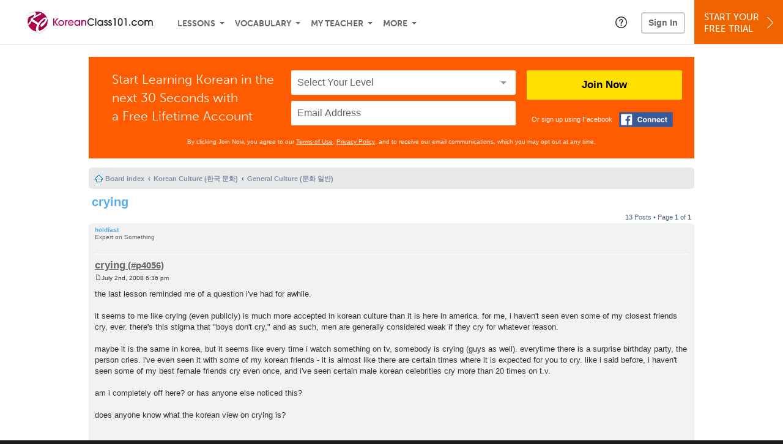

--- FILE ---
content_type: text/html; charset=UTF-8
request_url: https://www.koreanclass101.com/forum/viewtopic.php?t=870
body_size: 17100
content:
<!DOCTYPE html>
<html lang="en" class="responsive-b" data-font-id="zig2pha">
<head>
    <meta charset="utf-8">
<!-- Google Tag Manager -->
<script>    window.dataLayer = window.dataLayer || [];
    
(function(w,d,s,l,i){w[l]=w[l]||[];w[l].push({'gtm.start':
new Date().getTime(),event:'gtm.js'});var f=d.getElementsByTagName(s)[0],
j=d.createElement(s),dl=l!='dataLayer'?'&l='+l:'';j.async=true;j.src=
'https://www.googletagmanager.com/gtm.js?id='+i+dl;f.parentNode.insertBefore(j,f);
})(window,document,'script','dataLayer','GTM-TZWV3FR');
    </script>
<!-- End Google Tag Manager -->
    <title>Learn Korean Forum - crying</title>
            <meta name="viewport" content="width=device-width, initial-scale=1, maximum-scale=1">
        <meta name="title" content="Learn Korean Forum - crying" />
    <meta name="keywords" content="learn Korean, study Korean, speak Korean, Korean language, Korean culture, read Korean, write Korean, Korea travel, Korean podcasts" />
    <meta name="description" content="The fastest, easiest, and most fun way to learn Korean and Korean culture. Start speaking Korean in minutes with audio and video lessons, audio dictionary, and learning community!" />
    <meta http-equiv="Content-Language" content="en">
            <meta name="apple-itunes-app" content="app-id=668386019"/>
    	<meta property="fb:app_id" content="7548175699">
	<meta property="og:title" content="Learn Korean Forum - crying">
	<meta property="og:image" content="https://cdn.innovativelanguage.com/sns/thumbnail/site/thumb_fb_korean.png">
	<meta property="og:description" content="The fastest, easiest, and most fun way to learn Korean and Korean culture. Start speaking Korean in minutes with audio and video lessons, audio dictionary, and learning community!">
	<meta property="og:site_name" content="KoreanClass101">
	<meta name="twitter:title" content="Learn Korean Forum - crying">
	<meta name="twitter:description" content="The fastest, easiest, and most fun way to learn Korean and Korean culture. Start speaking Korean in minutes with audio and video lessons, audio dictionary, and learning community!">
	<meta name="twitter:image" content="https://cdn.innovativelanguage.com/sns/thumbnail/site/thumb_fb_korean.png">
	<meta name="twitter:card" content="summary_large_image">
	<meta name="twitter:site" content="@KoreanClass101">
	<meta name="twitter:creator" content="@KoreanClass101">
    <link rel="SHORTCUT ICON" href="/static/images/koreanclass101/favicon.ico"/>
    <link rel="image_src" href="https://www.koreanclass101.com/static/images/koreanclass101/itunes_logo.jpg" />
    <link rel="stylesheet" href="https://use.typekit.net/vcc4rmc.css"/>
    <link rel="canonical" href="http://www.koreanclass101.com/forum/viewtopic.php?t=870"/>    <script src="/static/js/jquery-1.12.4.min.js"></script>
    <script src="/static/js/jquery-migrate-1.4.1.min.js"></script>
    
<script type="text/javascript">
function trackEvent(args, isAsynchronous) {
  jQuery.ajax({
    type: 'POST',
    async: (isAsynchronous!=undefined)?(isAsynchronous):(true),
    url: '/event_tracking.php',
    data: jQuery.extend({
      member_id: '0', 
        category: '_trackEvent', 
        action: '', 
        opt_label: '', 
        opt_value: ''
    }, args),
    success: function(msg) { /* do nothing */ }
  });
}
</script>    <script type="text/javascript">
        window.IllFormbricks = null;
    </script>
<script src="/static/js/compiled/common.3f69531d47c3d0737a3dcd17ce029b95.illv.min.js" type="text/javascript"></script>
<link href="/static/compass/css/common-2021/responsive.699e3b9eac9df0cebc310b2dddbc5162.illv.css" rel="Stylesheet" type="text/css"/>
<link href="/static/css/forum_ro/print.css" rel="Stylesheet" type="text/css"/>
<link href="/static/css/forum_ro/common.css" rel="Stylesheet" type="text/css"/>
<link href="/static/css/forum_ro/links.css" rel="Stylesheet" type="text/css"/>
<link href="/static/css/forum_ro/content.css" rel="Stylesheet" type="text/css"/>
<link href="/static/css/forum_ro/buttons.css" rel="Stylesheet" type="text/css"/>
<link href="/static/css/forum_ro/forms.css" rel="Stylesheet" type="text/css"/>
<link href="/static/css/forum_ro/colours.css" rel="Stylesheet" type="text/css"/>
<link href="/static/css/forum_ro/imageset.css" rel="Stylesheet" type="text/css"/>
<link href="/static/css/forum_ro/responsive.css" rel="Stylesheet" type="text/css"/>
<link href="/static/compass/css/pages/forum.0b87da216d7c7cac7e8d771b61f2b440.illv.css" rel="Stylesheet" type="text/css"/>
<link href="/static/compass/css/common-2021/koreanclass101.8b536ab9de2fada321604b0c1ede505e.illv.css" rel="Stylesheet" type="text/css"/>
    <script type="text/javascript">
        var li = false;
        var hb = false;
        var hp = false;
    </script>
    </head>
    <body class="responsive-b">
<a href="/honeypot-do-not-follow"
   rel="nofollow"
   style="display: none"
   aria-disabled="true"
   aria-hidden="true"
>Hallo, Pooh, you're just in time for a little smackerel of something</a>
    <span id="zendesk" data-zendesk-config="{&quot;language&quot;:&quot;korean&quot;,&quot;color&quot;:&quot;#87163E&quot;,&quot;site_url&quot;:&quot;koreanclass101.com&quot;,&quot;placeholders&quot;:{&quot;site-url&quot;:&quot;koreanclass101.com&quot;,&quot;site-name&quot;:&quot;KoreanClass101&quot;,&quot;language&quot;:&quot;Korean&quot;,&quot;language-language&quot;:&quot;Korean&quot;,&quot;language-your&quot;:&quot;Korean&quot;,&quot;language-the&quot;:&quot;Korean&quot;,&quot;language-a&quot;:&quot;Korean&quot;,&quot;language-blank&quot;:&quot;Korean&quot;,&quot;video-lgc1&quot;:&quot;\u003Cdiv class=\u0022embed-container\u0022\u003E\u003Ciframe src=\u0022\/\/www.youtube-nocookie.com\/embed\/IpoAN1JJd6Y\u0022 width=\u0022560\u0022 height=\u0022315\u0022 frameborder=\u00220\u0022 allowfullscreen=\u0022\u0022\u003E\u003C\/iframe\u003E\u003C\/div\u003E&quot;,&quot;video-lgc2&quot;:&quot;\u003Cdiv class=\u0022embed-container\u0022\u003E\u003Ciframe src=\u0022\/\/www.youtube-nocookie.com\/embed\/57EP6PV1ORE\u0022 width=\u0022560\u0022 height=\u0022315\u0022 frameborder=\u00220\u0022 allowfullscreen=\u0022\u0022\u003E\u003C\/iframe\u003E\u003C\/div\u003E&quot;}}"></span>
            <script src="https://static.zdassets.com/ekr/snippet.js?key=web_widget/innovativelanguage.zendesk.com" defer
                id="ze-snippet"></script>
        <script defer>
            window.zESettings = {
                answerBot: {
                    suppress: true
                }
            };
        </script>
            <script defer type="text/javascript" src="/static/js/dist/zendesk/zendesk.12a411b82d66488545273bbb65f934f2.illv.min.js"></script>
    <!-- Google Tag Manager (noscript) -->
<noscript><iframe src="https://www.googletagmanager.com/ns.html?id=GTM-TZWV3FR"
height="0" width="0" style="display:none;visibility:hidden"></iframe></noscript>
<!-- End Google Tag Manager (noscript) --><div id="fb-root"></div>
<script>(function(d, s, id) {
        var js, fjs = d.getElementsByTagName(s)[0];
        if (d.getElementById(id)) return;
        js = d.createElement(s); js.id = id;
        js.src = "//connect.facebook.net/en_US/sdk.js#xfbml=1&version=v2.3&appId=7548175699";
        fjs.parentNode.insertBefore(js, fjs);
    }(document, 'script', 'facebook-jssdk'));</script><div onclick="jQuery('.overlay_gray').hide();" class="overlay_gray" style="display: none;"></div>
<div onclick="jQuery('.overlay').hide();" onmouseover="jQuery('.overlay').hide();" class="overlay" style="display: none;"></div>
<div class="dashbar-a ">
    <div>
        <div class="dashbar-a__grid-top">
            <div class="dashbar-a__cell-a">
                <a class="dashbar-a__block--logo" tabindex="0" href="/">
                    <img src="/static/images/koreanclass101/header/koreanclass101-logo.svg" style="height: 40px;" alt="Home">
                </a>
            </div>
            <div class="dashbar-a__cell-b">                <span role="application">
                <div class="dashbar-a__block--nav-item js-dashbar-a-nav js-dashbar-a-block-lessons">
                    <a class="dashbar-a__nav-item dashbar-a__nav-item-dropdown js-dashbar-a-lessons js-dashbar-a-tabindex" aria-haspopup="true" aria-label="Lessons" tabindex="0">Lessons</a>
                    <div class="dashbar-a__block--dashbar dashbar-lessons js-dashbar-a-nav-item">
                            <div class="dashbar-a__grid">
                                <div class="dashbar-a__cell-e--3">
                                    <div>
                                        <span class="dashbar-a__nav-item--sub ill-ease-color"><a href="/lesson-library">Lesson Library</a></span>
                                        <span class="dashbar-a__nav-item--sub ill-ease-color"><a href="/newest-lessons">Newest Lessons</a></span>
                                        <span class="dashbar-a__nav-item--sub ill-ease-color">
                                                                                            <a href="/favorite-lessons">Favorite Lessons</a>
                                                                                    </span>
                                    </div>
                                </div>
                                <div class="dashbar-a__cell-e--4">
                                    <div>
                                        <div class="dashbar-a__label--next-lesson">Your Next Lesson</div>
                                        <div class="dashbar-a__separator"></div>
                                        <div>
                                            <div class="dashbar-a__cell-e--5">
                                                <img class="js-dashbar-lesson-img" src="https://cdn.innovativelanguage.com/koreanclass101/static/images/lessons/98/44/44_98.jpg" alt="">
                                            </div>
                                            <div class="dashbar-a__cell-e--6">
                                                <a  href="/lesson/newbie-1-first-encounters" class="js-dashbar-lesson-href js-dashbar-lesson-title dashbar-a__label--lesson-title ill-ease-color" aria-label="Lesson Title">First Encounters</a>
                                                <div  class="dashbar-a__label--season-title js-dashbar-season-title">Throwback Thursday</div>
                                                <div  class="dashbar-a__label--focus-statement js-dashbar-focus-statement">Learn about greeting someone for the first time </div>
                                                <div class="dashbar-a__label--add-new-path js-dashbar-add-new-path" style="display:none;">Congratulations! You've finished everything on your pathway.
                                                    <a href="/lesson-library">Add a new path?</a>
                                                </div>
                                                <div class="dashbar-a__button--study-now">
                                                    <a  class="r101-button--h40-r4 js-dashbar-lesson-href" href="/lesson/newbie-1-first-encounters">Study now</a>
                                                </div>
                                            </div>
                                        </div>
                                    </div>
                                </div>
                            </div>
                    </div>
                </div><div class="dashbar-a__block--nav-item js-dashbar-a-nav">
                    <a class="dashbar-a__nav-item dashbar-a__nav-item-dropdown js-dashbar-a-tabindex" aria-haspopup="true" aria-label="Vocabulary" tabindex="0">Vocabulary</a>
                    <div class="dashbar-a__block--dashbar js-dashbar-a-nav-item">
                            <div class="dashbar-a__grid">
                                <div class="dashbar-a__cell-e--1">
                                    <div>
                                        <span class="dashbar-a__nav-item--sub ill-ease-color">
                                                                                            <a href="/learningcenter/flashcards/flashcards">Flashcards</a>
                                                                                    </span>
                                        <span class="dashbar-a__nav-item--sub ill-ease-color"><a href="/korean-vocabulary-lists">Vocabulary Lists<span class="dashbar-a__free">Free</span></a></span>
                                        <span class="dashbar-a__nav-item--sub ill-ease-color">
                                                                                            <a href="/learningcenter/account/wordbank">Word Bank</a>
                                                                                    </span>
                                                                                <span class="dashbar-a__nav-item--sub ill-ease-color"><a href="/korean-phrases/">Word of the Day<span class="dashbar-a__free">Free</span></a></span>
                                                                            </div>
                                </div>
                                <div class="dashbar-a__cell-e--2">
                                    <div>
                                        <span class="dashbar-a__nav-item--sub ill-ease-color"><a href="/korean-dictionary/">Korean Dictionary<span class="dashbar-a__free">Free</span></a></span>
                                        <span class="dashbar-a__nav-item--sub ill-ease-color"><a href="/korean-word-lists/?coreX=100">100 Most Common Words<span class="dashbar-a__free">Free</span></a></span>
                                        <span class="dashbar-a__nav-item--sub ill-ease-color">
                                                                                            <a href="/korean-word-lists/?coreX=2000">2000 Most Common Words</a>
                                                                                    </span>
                                        <span class="dashbar-a__nav-item--sub ill-ease-color"><a href="/key-korean-phrases/">Korean Key Phrases<span class="dashbar-a__free">Free</span></a></span>
                                    </div>
                                </div>
                            </div>
                    </div>
                </div><div class="dashbar-a__block--nav-item js-dashbar-a-nav">
                    <a class="dashbar-a__nav-item dashbar-a__nav-item-dropdown js-dashbar-a-tabindex" aria-haspopup="true" aria-label="My Teacher" tabindex="0">My Teacher</a>
                    <div class="dashbar-a__block--dashbar js-dashbar-a-nav-item">
                            <div class="dashbar-a__grid my-teacher">
                                        <span class="dashbar-a__nav-item--sub ill-ease-color"><a href="/myteacher">My Teacher Messenger</a></span>
                                                                                                                            <span class="dashbar-a__nav-item--sub ill-ease-color">
                                                <a href="/live-private-classes" tabindex="-1">Live Private Classes</a>
                                            </span>
                                                                                                                            <span class="dashbar-a__nav-item--sub ill-ease-color">
                                                <a href="/live-group-classes" tabindex="-1">Live Group Classes</a>
                                            </span>
                                                                                                                                                        <span class="dashbar-a__nav-item--sub ill-ease-color"><a href="/myteacher">My Assessment Test</a></span>
                                <span class="dashbar-a__nav-item--sub ill-ease-color"><a href="/member/statistics.php" tabindex="-1">My Report</a></span>
                            </div>
                    </div>
                </div><div class="dashbar-a__block--nav-item js-dashbar-a-nav">
                    <a class="dashbar-a__nav-item dashbar-a__nav-item-dropdown js-dashbar-a-tabindex" aria-haspopup="true" aria-label="Extras" tabindex="0">More</a>
                    <div class="dashbar-a__block--dashbar dashbar-dots js-dashbar-a-nav-item">
                            <div class="dashbar-a__grid">
                                <div class="dashbar-a__cell-e--1">
                                    <div>
                                        <span class="dashbar-a__nav-item--sub ill-ease-color"><a href="/korean-resources/">Korean Resources</a></span>
                                        <span class="dashbar-a__nav-item--sub ill-ease-color"><a href="/app/">Mobile App</a></span>
                                                                                        <span class="dashbar-a__nav-item--sub ill-ease-color">
                                                                                                            <a href="/korean-grammar/">Grammar Bank</a>
                                                                                                    </span>
                                                                                                                                                                </div>
                                </div>
                                <div class="dashbar-a__cell-narrow">
                                    <div>
                                        <span class="dashbar-a__nav-item--sub ill-ease-color">
                                                                                            <a href="/learningcenter/account/notes">My Notes</a>
                                                                                    </span>
                                        <span class="dashbar-a__nav-item--sub ill-ease-color"><a href="/learningcenter/account/myfeed">My Feed</a></span>
                                                                                <span class="dashbar-a__nav-item--sub ill-ease-color"><a href="https://www.koreanclass101.com/blog">Blog</a></span>
                                                                                <span data-lang="korean" class="dashbar-a__nav-item--sub ill-ease-color">
                                            <a href="https://support.innovativelanguage.com/hc/en-us?language=korean">Help Center</a>
                                        </span>
                                    </div>
                                </div>
                            </div>
                    </div>
                </div></span>            </div>
                            <div class="dashbar-a__block--nav-item dashbar-a__block--nav-item-help-center dashbar-a__block--nav-item-help-center-r0">
                    <div class="r101-help-center-button__wrapper">
    <a class="r101-help-center-button__link js-show-zendesk-sidebar" tabindex="0" role="button">
        <span class="r101-help-center-button__icon"></span>
    </a>
</div>
                </div>
            
            <div class="dashbar-a__cell-c">
                                    <button class="dashbar-a__block--sign-in-button r101-sign-in--a__button r101-sign-in--a__button--dashboard js-show-sign-in-form" aria-expanded="false" aria-haspopup="true">Sign In</button>
                    <script type="text/template" class="js-login-modal-template" data-captcha="1">
    <div class="js-sign-in--a__form">
    <div class="r101-sign-in--a__wrapper r101-sign-in--a__modal">
        <div class="r101-sign-in--a__modal-dialog">
            <div class="r101-sign-in--a__modal-top">
                <div class="r101-sign-in--a__modal-image koreanclass101"></div>
                <button type="button" aria-label="Close" class="r101-sign-in--a__modal-close js-sign-in--a__modal-close"></button>
            </div>
            <div class="r101-sign-in--a__modal-content">
                <div class="r101-sign-in--a__block js-sign-in--a__block-sign-in show">
                    <div class="r101-sign-in--a__block-title">Sign In</div>
                                            <div class="r101-sign-in--a__third-party-box">
                                                            <a href="/?ill_google_connect=1&signup_source=viewtopic.php_google" class="r101-sign-in--a__google-button" title="Sign In With Google">
                                    <span class="r101-sign-in--a__google-icon"></span>
                                    <span class="r101-sign-in--a__google-text">Continue with Google</span>
                                </a>
                                                                                                                    <a href="/?ill_facebook_connect=1&signup_source=viewtopic.php_facebook" class="r101-sign-in--a__facebook-button" title="Sign In With Facebook">
                                    <span class="r101-sign-in--a__facebook-icon"></span>
                                    <span class="r101-sign-in--a__facebook-text">Continue with Facebook</span>
                                </a>
                                                        <span class="r101-sign-in--a__divider"></span>
                        </div>
                                        <div class="r101-sign-in--a__block-error js-sign-in--a__sign-in-error-block hide">
                        <div class="r101-sign-in--a__block-error-title">Login Attempt Unsuccessful</div>
                        <div class="js-sign-in--a__sign-in-error-content"></div>
                    </div>
                    <form class="r101-sign-in--a__form js-sign-in-form"
                          method="post"
                          action="/sign-in?amember_redirect_url=%2Fforum%2Fviewtopic.php%3Ft%3D870"
                                                    name="signin">
                        <input type="hidden" name="is_modal" value="1" />
                        <input type="hidden" name="timezoneName" value="">
                        <div class="r101-sign-in--a__form-item">
                            <label for="r101-sign-in-login" class="r101-sign-in--a__form-label">Username or Email Address</label>
                            <input class="r101-sign-in--a__form-input js-sign-in-email-input" type="text" name="amember_login" value="" autocapitalize="off" id="r101-sign-in-login" placeholder="Enter your Username or Email Address" autocomplete="username">
                            <p class="r101-sign-in--a__form-error-field" role="alert">This field is required</p>
                        </div>
                        <div class="r101-sign-in--a__form-item r101-sign-in--a__form-item-password">
                            <label for="r101-sign-in-password" class="r101-sign-in--a__form-label">Password</label>
                            <input class="r101-sign-in--a__form-input js-sign-in-password-input" type="password" name="amember_pass" value="" id="r101-sign-in-password" placeholder="Enter your password" autocomplete="current-password">
                            <button class="r101-sign-in--a__form-show js-toggle-password-visibility" type="button" aria-label="Show password" aria-pressed="false"></button>
                            <p class="r101-sign-in--a__form-error-field" role="alert">This field is required</p>
                        </div>
                        <div class="r101-sign-in--a__form-action">
                            <div class="r101-sign-in--a__form-checkbox-wrap">
                                <input type="checkbox" name="remember_login" id="r101-sign-in-remember-me" value="Y"><label for="r101-sign-in-remember-me">Remember me</label>
                            </div>
                            <div class="r101-sign-in--a__form-btn-wrap">
                                <div class="js-sign-in-context-recaptcha"></div>
                                <button class="r101-sign-in--a__form-btn js-ln-sign-in-button" type="submit" disabled>Sign In</button>
                                <button class="r101-sign-in--a__form-link js-show-reset-password-form" type="button">Reset Password</button>
                            </div>
                            <div class="r101-sign-in--a__form-sign-up">
                                <span>Don’t have an account? </span>
                                <button class="r101-sign-in--a__form-link js-show-sign-up-form" type="button"> Sign Up</button>
                            </div>
                        </div>
                    </form>
                </div>
                <div class="r101-sign-in--a__block r101-sign-in--a__block--reset js-sign-in--a__block-reset hide">
                    <div class="r101-sign-in--a__block-title">Reset Password</div>
                    <div class="r101-sign-in--a__block-text">Need to reset your password? No problem! Enter the email address you used to sign up with and we'll email you a password reset link.</div>
                    <form name="sendpass"
                          class="r101-sign-in--a__form js-reset-password-form"
                          method="post"
                          data-sitekey="6LfWff8UAAAAAKxlErR5YZwotldpj1hwO7KkZ-Lg"                          action="/reset-password?amember_redirect_url=%2Fforum%2Fviewtopic.php%3Ft%3D870">
                        <input type="hidden" name="is_modal" value="1" />
                        <div class="r101-sign-in--a__form-item">
                            <label for="r101-sign-in-rp-email" class="r101-sign-in--a__form-label">Email Address</label>
                            <input type="email" class="r101-sign-in--a__form-input js-reset-password-input" name="login" id="r101-sign-in-rp-email" value="" aria-required="true" placeholder="Enter your email address">
                            <p class="r101-sign-in--a__form-error-field" role="alert">Please enter a valid email address</p>
                        </div>
                        <div class="r101-sign-in--a__form-action">
                            <div class="r101-sign-in--a__form-btn-wrap">
                                <div class="js-reset-password-context-recaptcha"></div>
                                <button class="r101-sign-in--a__form-btn js-reset-password-button" type="submit" disabled>Reset My Password</button>
                                <button class="r101-sign-in--a__form-link js-show-sign-in-form" type="button">Go To Sign In</button>
                            </div>
                        </div>
                    </form>
                </div>
                <div class="r101-sign-in--a__block r101-sign-in--a__block--sign-up js-sign-in--a__block-sign-up hide">
                    <div class="r101-sign-in--a__block-title">Get Started</div>
                    <div class="r101-sign-in--a__block-text">Sign up using your preferred method to start speaking Korean in minutes</div>
                    <div class="r101-sign-in--a__third-party-box">
                                                    <a href="/?ill_google_connect=1&signup_source=viewtopic.php_google" class="r101-sign-in--a__google-button" title="Sign Up With Google">
                                <span class="r101-sign-in--a__google-icon"></span>
                                <span class="r101-sign-in--a__google-text">Sign up with Google</span>
                            </a>
                                                                        <a href="/?ill_facebook_connect=1&signup_source=viewtopic.php_facebook" class="r101-sign-in--a__facebook-button" title="Sign Up With Facebook">
                            <span class="r101-sign-in--a__facebook-icon"></span>
                            <span class="r101-sign-in--a__facebook-text">Sign up with Facebook</span>
                        </a>
                        <span class="r101-sign-in--a__divider"></span>
                    </div>
                    <form class="r101-sign-in--a__form js-sign-up-form"
                          name="signup"
                          method="post"
                          data-sitekey="6LfWff8UAAAAAKxlErR5YZwotldpj1hwO7KkZ-Lg"                          action="/?validate=true"
                    >
                        <input type="hidden" name="clickpath" value="|/forum/viewtopic.php?t=870">
                        <input type="hidden" name="controlgroup" value="">
                        <input type="hidden" name="price_group" value="">
                        <input type="hidden" name="paysys_id" value="free">
                        <input type="hidden" name="do_payment" value="1">
                        <input type="hidden" name="signup_source" value="viewtopic.php">
                        <input type="hidden" name="login" value="_" maxlength="15">
                        <input type="hidden" name="signup_level_selected" value="">
                        <input type="hidden" name="signup_form" value="signup_popup" />
                        <input type="hidden" name="amember_redirect_url" value="/forum/viewtopic.php?t=870" />
                        <input type="hidden" name="autofilled" value="unknown">
                        <input type="hidden" name="js_checksum_source" value="">
                        <input type="hidden" name="js_checksum" value="">
                        <input type="hidden" name="agent" value="[base64]">
                        <div class="r101-sign-in--a__block-error js-sign-up-error hide"></div>
                        <div class="r101-sign-in--a__form-item js-sign-up-email-item">
                            <label for="sign-up-email" class="r101-sign-in--a__form-label">Email Address</label>
                            <input type="email"
                                   name="email"
                                   id="sign-up-email"
                                   placeholder="Enter your email address"
                                   title="Enter your email address"
                                   class="r101-sign-in--a__form-input js-sign-up-email"
                                   value=""
                            >
                            <input type="hidden" name="name" value="" placeholder="Enter your name" title="Enter your name">
                            <p class="r101-sign-in--a__form-error-field js-sign-up-email-error"></p>
                            <p class="r101-sign-in--a__form-error-field-gmail js-sign-up-email-error-gmail">
                                <b>Gmail users:</b> After signing up, check your spam folder for the activation email. <span class="js-sign-up-email-error-gmail-date"></span>
                            </p>
                        </div>
                        <div class="r101-sign-in--a__form-item r101-sign-in--a__form-item--hidden">
                            <label for="sign-up-last-name" class="r101-sign-in--a__form-label">Last Name</label>
                            <input type="text" name="last_name" id="sign-up-last-name" placeholder="Enter your last name" title="Enter your last name" value="">
                            <p class="r101-sign-in--a__form-error-field js-sign-up-last-name-error"></p>
                        </div>
                        <div class="r101-sign-in--a__form-action">
                            <div class="r101-sign-in--a__form-btn-wrap">
                                <div class="js-sign-up-context-recaptcha"></div>
                                <button type="submit" class="r101-sign-in--a__form-btn js-sign-up-submit" disabled>Sign up with Email</button>
                            </div>
                            <div class="r101-sign-in--a__form-terms">
                                By continuing, you agree to our
                                <a href="#terms_of_use" class="r101-sign-in--a__form-link-terms js-terms-link">Terms of Use</a>,
                                <a href="#privacy_policy" class="r101-sign-in--a__form-link-terms js-privacy-link">Privacy Policy</a>,
                                and to receive our email communications, which you may opt out at any time.
                            </div>
                            <div class="r101-sign-in--a__form-sign-up">
                                <span>Already have an account? </span>
                                <button class="r101-sign-in--a__form-link js-show-sign-in-form" type="button"> Sign In</button>
                            </div>
                        </div>
                    </form>
                </div>
            </div>
        </div>
    </div>
</div>
</script>
                            </div>
                            <div class="dashbar-a__cell-d">
                    <div class="dashbar-a__block--free-trial">
                                                    <a href="/" class="dashbar-a__free-trial" aria-haspopup="false" tabindex="0">Start Your<br/>Free Trial<i class="dashbar-a__arrow--sign-up"></i></a>
                                            </div>
                </div>
                    </div>
    </div>
</div>


<div
    id="lockout_modal_container"
    data-language="Korean"
    data-user="{&quot;guessedPremiumLevel&quot;:false,&quot;guessedBasicLevel&quot;:false,&quot;subscriptionBelowPremium&quot;:false}"
    data-signup-email-form-info="{&quot;signup_path&quot;:&quot;\/?validate=true&quot;,&quot;facebookLink&quot;:&quot;\/?ill_facebook_connect=1&quot;,&quot;googleLink&quot;:&quot;\/?ill_google_connect=1&quot;,&quot;clickpath&quot;:&quot;|\/forum\/viewtopic.php?t=870&quot;,&quot;price_group&quot;:null,&quot;signup_source&quot;:&quot;lockout_modal&quot;,&quot;signup_level_selected&quot;:null,&quot;sitekey&quot;:&quot;6LfWff8UAAAAAKxlErR5YZwotldpj1hwO7KkZ-Lg&quot;,&quot;redirectUrl&quot;:&quot;?amember_redirect_url=%2Fforum%2Fviewtopic.php%3Ft%3D870&quot;}"
></div>
<link rel="stylesheet" href="/static/compiled/lockout_modal/esbuild/client.LNQFGIQN.css" media="print" onload="this.media='all'"><script src="/static/compiled/lockout_modal/esbuild/client.QWV3H2PK.js" defer></script>
<div class="dashbar-r__header">
    <button class="dashbar-r__header--menu-button js-dashbar_r-open-menu" aria-label="Menu" aria-expanded="false" aria-haspopup="true" tabindex="0"></button>
    <div class="dashbar-r__header-logo">
        <a class="dashbar-r__header-logo--a" href="/" aria-label="Home">
            <img src="/static/images/koreanclass101/header/koreanclass101-logo.svg" role="img" class="dashbar-r__header-logo--img" alt="Home">
        </a>
    </div>
</div>

<div class="dashbar-r js-dashbar_r-wrap" lang="en">
    <div class="dashbar-r__overlay js-dashbar_r-overlay" aria-label="Close Menu" aria-expanded="true">
        <button class="dashbar-r__overlay--menu-button" aria-label="Close Menu"></button>
    </div>
    <div class="dashbar-r__menu js-dashbar_r-menu" role="navigation">
                    <div class="dashbar-r__profile">
                <div class="dashbar-r__profile-color korean"></div>
                <button class="dashbard-r__profile--a dashbard-r__profile--a__left js-show-sign-in-form" aria-expanded="false" aria-haspopup="true">
                    <img src="/static/images/my_activity/icn_activity_user_placeholder.png" alt="" class="dashbard-r__profile-image">
                    <span class="dashboard-r__profile-info">
                        <span class="dashboard-r__profile-name">Welcome!</span>
                        <span class="dashboard-r__profile-link">Sign In</span>
                    </span>
                </button>
            </div>
            <div class="dashbar-r__fla">
                <a href="/" title="Start Your Free Trial" class="dashbar-r__fla--a" aria-label="Start Your Free Trial">
                    <img role="presentation" alt="Start Your Free Trial" src="/static/compass/images/ui/dashbar-r/icn_freeTrial.svg" class="dashbar-r__fla-image">
                    <span class="dashbar-r__fla-text">Start Your Free Trial</span>
                    <span class="dashbar-r__fla-arrow">&nbsp;</span>
                </a>
            </div>
                            <div class="dashbar-r__menu-slider js-dashbar_r-menu-slider">
            <div class="dashbar-r__level-a js-dashbar_r-level-a">
                                <button class="dashbar-r__item--branch js-dahbar_r-branch" data-branch="lessons" aria-label="Lessons Submenu">Lessons</button>
                <button class="dashbar-r__item--branch js-dahbar_r-branch" data-branch="vocabulary" aria-label="Vocabulary Submenu">Vocabulary</button>
                <button class="dashbar-r__item--branch js-dahbar_r-branch" data-branch="myteacher" aria-label="My Teacher Submenu">My Teacher</button>
                <button class="dashbar-r__item--branch js-dahbar_r-branch" data-branch="more" aria-label="Extras Submenu">More</button>
                                    <button class="dashbar-r__item--leaf-shaded js-show-sign-in-form" aria-expanded="false" aria-haspopup="true">Sign in</button>
                            </div>
            <div class="dashbar-r__level-b">
                <div class="dashbar-r__branch js-dashbar_r-branch-lessons">
                    <button class="dashbar-r__item--back js-dashbar_r-close-branch" aria-label="Leave Lessons Submenu">Lessons</button>
                    <a href="/lesson-library" class=" dashbar-r__item--leaf-b" aria-label="Lesson Library">Lesson Library</a>
                    <a href="/newest-lessons" class="dashbar-r__item--leaf-b" aria-label="Newest Lessons">Newest Lessons</a>
                                            <a href="/favorite-lessons" class="dashbar-r__item--leaf-b" aria-label="Favorite Lessons">Favorite Lessons</a>
                                    </div>
                <div class="dashbar-r__branch js-dashbar_r-branch-vocabulary">
                    <button class="dashbar-r__item--back js-dashbar_r-close-branch" aria-label="Leave Vocabulary Submenu">Vocabulary</button>
                                            <a href="/learningcenter/flashcards/flashcards" class="dashbar-r__item--leaf-b" aria-label="Flashcards">Flashcards</a>
                                        <a href="/korean-vocabulary-lists/" class="dashbar-r__item--leaf-b" aria-label="Vocabulary Lists">Vocabulary Lists</a>
                                            <a href="/learningcenter/account/wordbank" class="dashbar-r__item--leaf-b" aria-label="wordbank">Word Bank</a>
                                                                <a href="/korean-phrases/" class="dashbar-r__item--leaf-b" aria-label="Word of the Day">Word of the Day</a>
                                        <a href="/korean-dictionary/" class="dashbar-r__item--leaf-b" aria-label="Korean Dictionary">Korean Dictionary</a>
                    <a href="/korean-word-lists/?coreX=100" class="dashbar-r__item--leaf-b" aria-label="100 Most Common Words">100 Most Common Words</a>
                                            <a href="/korean-word-lists/?coreX=2000" class="dashbar-r__item--leaf-b" aria-label="2000 Most Common Words">2000 Most Common Words</a>
                                        <a href="/key-korean-phrases/" class="dashbar-r__item--leaf-b" aria-label="Korean Key Phrases">Korean Key Phrases</a>
                </div>
                <div class="dashbar-r__branch js-dashbar_r-branch-myteacher">
                    <button class="dashbar-r__item--back js-dashbar_r-close-branch" aria-label="Leave My Teacher Submenu">My Teacher</button>
                    <a href="/myteacher" class="dashbar-r__item--leaf-b" aria-label="My Teacher Messenger">My Teacher Messenger</a>
                                                                <a href="/live-private-classes" class="dashbar-r__item--leaf-b" aria-label="Live Private Classes"><span>Live Private Classes</span>
                                                                <a href="/live-group-classes" class="dashbar-r__item--leaf-b" aria-label="Live Group Classes"><span>Live Group Classes</span>
                                                                                <a href="/myteacher" class="dashbar-r__item--leaf-b" aria-label="My Assessment Test">My Assessment Test</a>
                    <a href="/member/statistics.php" class="dashbar-r__item--leaf-b" aria-label="My Report">My Report</a>
                </div>
                <div class="dashbar-r__branch js-dashbar_r-branch-more">
                    <button class="dashbar-r__item--back js-dashbar_r-close-branch" aria-label="Leave Extras Submenu">More</button>
                    <a href="/korean-resources/" class="dashbar-r__item--leaf-b" aria-label="Korean Resources">Korean Resources</a>
                    <a href="/app/" class="dashbar-r__item--leaf-b" aria-label="Mobile Apps">Mobile App</a>
                                                                        <a href="/korean-grammar/" class="dashbar-r__item--leaf-b" aria-label="Grammar Bank">Grammar Bank</a>
                                                                                        <a href="/learningcenter/account/notes" class="dashbar-r__item--leaf-b" aria-label="My Notes">My Notes</a>
                                        <a href="/learningcenter/account/myfeed" class="dashbar-r__item--leaf-b" aria-label="My Feed">My Feed</a>
                                            <a href="https://www.koreanclass101.com/blog" class="dashbar-r__item--leaf-b" aria-label="Blog">Blog</a>
                                        <a href="https://support.innovativelanguage.com/hc/en-us?language=korean" class="dashbar-r__item--leaf-b" aria-label="Help Center">Help Center</a>
                </div>
            </div>
        </div>
    </div>
</div>
<div class="r101-wrapper--white forum-page-wrapper">
    <div class="r101-container--980">
    <div id="wrap">
<div class="r101-fla--a js-fla">
    <form name="signup" method="post" action="/?validate=true">
        <div class="r101-fla--a__grid">
            <div class="r101-fla--a__cell--g">
                <p>Start Learning Korean in the next 30 Seconds with<br/> a Free Lifetime Account</p>
            </div>
            <div class="r101-fla--a__cell--h">
                <div class="r101-fla__select">
                    <select name="signup_level_selected" title="Select Your Level" required>
                        <option value="" disabled selected>Select Your Level</option>
                        <option value="Absolute Beginner">Absolute Beginner</option>
                        <option value="Beginner">Beginner</option>
                        <option value="Intermediate">Intermediate</option>
                        <option value="Upper Intermediate">Upper Intermediate</option>
                        <option value="Advanced">Advanced</option>
                    </select>
                </div>
                <input type="email" name="email" required placeholder="Email Address" title="Enter Your Email Address" value="">
                <input type="hidden" name="name" value="" placeholder="Your Name" title="Enter Your Name">
                <div class="r101-fla--a__hidden-item">
                    <label for="fla-a-last-name">Last Name</label>
                    <input type="text" name="last_name" id="fla-a-last-name" placeholder="Your Last Name" title="Enter Your Last Name" value="">
                </div>
            </div>
            <div class="r101-fla--a__cell--i">
                <button type="submit">Join Now</button>
                <div class="r101-fla--a__grid">
                    <div class="r101-fla--a__cell--j">
                        <span>Or sign up using Facebook</span>
                    </div>
                    <div class="r101-fla--a__cell--k">
                        <a href="/?ill_facebook_connect=1&amp;signup_source=forum" class="r101-fla--a__fb" aria-label="Connect with Facebook"></a>
                    </div>
                </div>
            </div>
            <div class="r101-fla--a__consent">By clicking Join Now, you agree to our
                <a rel="nofollow" href="#terms_of_use" class="js-terms-link">Terms of Use</a>,
                <a rel="nofollow" href="#privacy_policy" class="js-privacy-link">Privacy Policy</a>,
                and to receive our email communications, which you may opt out at any time.</div>
        </div>
        <input type="hidden" name="clickpath" value="|/forum/viewtopic.php?t=870" />
        <input type="hidden" name="price_group" value="" />
        <input type="hidden" name="product_id" value="1" />
        <input type="hidden" name="pasys_id" value="free" />
        <input type="hidden" name="controlgroup" value="" />
        <input type="hidden" name="do_payment" value="1" />
        <input type="hidden" name="signup_source" value="forum" />
        <input type="hidden" name="signup_form" value="fla_a" />
        <input type="hidden" name="autofilled" value="unknown">
        <input type="hidden" name="js_checksum_source" value="">
        <input type="hidden" name="js_checksum" value="">
        <input type="hidden" name="agent" value="[base64]">
    </form>
</div>
	<a id="top" class="anchor" accesskey="t"></a>
	<div id="page-header">
		<div class="headerbar">			<div class="inner">
                <div id="site-description">
                    <a id="logo" class="logo" href="/forum/index.php" title="Index page"><span class="imageset site_logo"></span></a>
                    <h1>KoreanClass101.com</h1>
                    <p></p>
                    <p class="skiplink"><a href="#start_here">Skip to content</a></p>
                </div>
			</div>
		</div>
        <div class="navbar" role="navigation">
            <div class="inner">
                <ul id="nav-breadcrumbs" class="linklist" role="menubar">
                    <li class="small-icon icon-home breadcrumbs">
                        <span class="crumb"><a href="/forum" accesskey="h" data-navbar-reference="index">Board index</a></span>
                                                <span class="crumb"><a href="/forum/viewforum.php?f=23" data-forum-id="23">Korean Culture (&#54620;&#44397; &#47928;&#54868;)</a></span>
                                                <span class="crumb"><a href="/forum/viewforum.php?f=6" data-forum-id="6">General Culture (&#47928;&#54868; &#51068;&#48152;)</a></span>
                                            </li>
                </ul>
            </div>
        </div>
	</div>
	<a id="start_here" class="anchor"></a>
	<div id="page-body">
<h2 class="topic-title"><a href="/forum/viewtopic.php?f=6&amp;t=870">crying</a></h2>
<div class="hidden">Learn Korean Culture - For anything culture that doesn't fit anywhere else!<br /></div>

<div class="action-bar top">
			<div class="pagination">
            13 Posts							&bull; Page <strong>1</strong> of <strong>1</strong>					</div>
	</div>


    
	<div id="p4056" class="post has-profile bg2>">
		<div class="inner">

		<dl class="postprofile" id="profile4056">
			<dt class="has-profile-rank no-avatar">
				<div class="avatar-container">
				</div>
				<strong><span class="username" style="color: #55ACED;">holdfast</span></strong>
			</dt>

			<dd class="profile-rank">Expert on Something</dd>
		<dd class="profile-posts"><strong>Posts:</strong> 337</dd>		<dd class="profile-joined"><strong>Joined:</strong> December 15th, 2007 3:45 am</dd>
		</dl>

		<div class="postbody">

			<div id="post_content4056">

			<h3 class="first"><a href="#p4056">crying</a></h3>

			<p class="author"><a href="/forum/viewtopic.php?p=4056#p4056"><span class="imageset icon_post_target" title="Post">Post</span></a><span class="responsive-hide">by <strong><span class="username" style="color: #55ACED;">holdfast</span></strong> &raquo; </span>July 2nd, 2008 6:36 pm </p>

			<div class="content">the last lesson reminded me of a question i've had for awhile.
<br />
<br />it seems to me like crying (even publicly) is much more accepted in korean culture than it is here in america.  for me, i haven't seen even some of my closest friends cry, ever.  there's this stigma that &quot;boys don't cry,&quot; and as such, men are generally considered weak if they cry for whatever reason.  
<br />
<br />maybe it is the same in korea, but it seems like every time i watch something on tv, somebody is crying (guys as well).  everytime there is a surprise birthday party, the person cries.  i've even seen it with some of my korean friends - it is almost like there are certain times where it is expected for you to cry.  like i said before, i haven't seen some of my best female friends cry even once, and i've seen certain male korean celebrities cry more than 20 times on t.v.  
<br />
<br />am i completely off here?  or has anyone else noticed this?  
<br />
<br />does anyone know what the korean view on crying is?  
<br />
<br />
<br />
<br />sorry this is really random, but it has been bugging me for awhile.</div>

			
			
			</div>

		</div>

		<div class="back2top"><a href="#wrap" class="top" title="Top">Top</a></div>

		</div>
	</div>
    	<hr class="divider" />
    
	<div id="p4059" class="post has-profile bg1>">
		<div class="inner">

		<dl class="postprofile" id="profile4059">
			<dt class="has-profile-rank no-avatar">
				<div class="avatar-container">
				</div>
				<strong><span class="username" style="color: #55ACED;">SiEd</span></strong>
			</dt>

			<dd class="profile-rank">Expert on Something</dd>
		<dd class="profile-posts"><strong>Posts:</strong> 117</dd>		<dd class="profile-joined"><strong>Joined:</strong> June 17th, 2008 5:51 pm</dd>
		</dl>

		<div class="postbody">

			<div id="post_content4059">

			<h3 ><a href="#p4059"></a></h3>

			<p class="author"><a href="/forum/viewtopic.php?p=4059#p4059"><span class="imageset icon_post_target" title="Post">Post</span></a><span class="responsive-hide">by <strong><span class="username" style="color: #55ACED;">SiEd</span></strong> &raquo; </span>July 3rd, 2008 12:48 am </p>

			<div class="content">I was thinking that this is a relatively recent cultural phenomenon. 
<br />
<br />From what I can figure out, most people generally cry a lot at a mourning ceremony, especially for a relative who has died under unfortunate circumstances. 
<br />
<br />I've always had the impression that men, until recently, weren't really encouraged to cry in public (except in mourning ceremonies), as a show of public restraint as per Confucian mores. It's certainly different from the &quot;mainstream&quot; American perception (weakness). Then again, there is the underlying Korean concept of &quot;han&quot;... which might complicate the picture.
<br />
<br />But maybe I'm completely wrong - can someone else fill us in?</div>

			
			
			</div>

		</div>

		<div class="back2top"><a href="#wrap" class="top" title="Top">Top</a></div>

		</div>
	</div>
    	<hr class="divider" />
        <div class="r101-forum-banner">
        <div class="coded-site-banner part8">
    <a href="https://www.koreanclass101.com/challenge?src=banner" target="_blank" class="js-banner-click-handler coded-site-banner-desktop" >
        <div class="coded-site-banner-desktop__offer-container">
            <div class="coded-site-banner-desktop__text-offer">
                GET
                <span class="coded-site-banner-desktop__text-percent">45%</span>
                OFF
            </div>
                            <div class="coded-site-banner-desktop__plan-container">
                    <div class="coded-site-banner-desktop__text-plan"><b>PREMIUM &amp; PREMIUM <em>PLUS</em></b><br>SALE ENDS JAN. 22<sup>ND</sup>, 2026</div>
                </div>
                    </div>
        <div class="coded-site-banner-desktop__cta-container">
            <div class="coded-site-banner-desktop__cta-button">
                CLICK<br>HERE
                <div class="coded-site-banner-desktop__hand-cursor"></div>
            </div>
        </div>
    </a>
    <a href="https://www.koreanclass101.com/challenge?src=mbanner" target="_blank" class="js-banner-click-handler coded-site-banner-mobile" >
        <div class="coded-site-banner-mobile__frame-1">
            <div class="coded-site-banner-mobile__text-offer">GET 45% OFF</div>
            <div class="coded-site-banner-mobile__text-plan">PREMIUM &amp; PREMIUM <em>PLUS</em></div>
        </div>
                    <div class="coded-site-banner-mobile__frame-2">
                <div class="coded-site-banner-mobile__text-sale">EXTENDED!</div>
                <div class="coded-site-banner-mobile__text-date">ENDS JAN. 22<sup>ND</sup>, 2026</div>
            </div>
                <div class="coded-site-banner-mobile__frame-3">
            <div class="coded-site-banner-mobile__cta-button">
                <div class="coded-site-banner-mobile__text-button-top">TAP HERE TO</div>
                <div class="coded-site-banner-mobile__text-button-bottom">GET 45% OFF</div>
            </div>
        </div>
    </a>
</div>
<link rel="stylesheet" href="https://use.typekit.net/vcc4rmc.css">
<link rel="stylesheet" href="https://www.koreanclass101.com/static/compass/css/ui/coded-banner/site/challenge.b542f74272f237c181ee4f0010098815.illv.css">
    </div>
    
	<div id="p4061" class="post has-profile bg2>">
		<div class="inner">

		<dl class="postprofile" id="profile4061">
			<dt class="has-profile-rank no-avatar">
				<div class="avatar-container">
				</div>
				<strong><span class="username" style="color: #55ACED;">Keith</span></strong>
			</dt>

			<dd class="profile-rank">Expert on Something</dd>
		<dd class="profile-posts"><strong>Posts:</strong> 314</dd>		<dd class="profile-joined"><strong>Joined:</strong> August 20th, 2007 3:08 pm</dd>
		</dl>

		<div class="postbody">

			<div id="post_content4061">

			<h3 ><a href="#p4061"></a></h3>

			<p class="author"><a href="/forum/viewtopic.php?p=4061#p4061"><span class="imageset icon_post_target" title="Post">Post</span></a><span class="responsive-hide">by <strong><span class="username" style="color: #55ACED;">Keith</span></strong> &raquo; </span>July 3rd, 2008 1:16 am </p>

			<div class="content">I'm not sure if crying is so generally accepted in Korea. That's because in Korea there's a saying: A man should only cry three times in his life. 1. When he is born 2.When his mother dies. 3.When he father dies.
<br />
<br />But Korean women on the other hand, in my experience cry quite a lot (at least in terms of mourning). They cry a lot, and they cry LOUD.</div>

			
			
			</div>

		</div>

		<div class="back2top"><a href="#wrap" class="top" title="Top">Top</a></div>

		</div>
	</div>
    	<hr class="divider" />
    
	<div id="p4062" class="post has-profile bg1>">
		<div class="inner">

		<dl class="postprofile" id="profile4062">
			<dt class="has-profile-rank no-avatar">
				<div class="avatar-container">
				</div>
				<strong><span class="username" style="color: #55ACED;">SiEd</span></strong>
			</dt>

			<dd class="profile-rank">Expert on Something</dd>
		<dd class="profile-posts"><strong>Posts:</strong> 117</dd>		<dd class="profile-joined"><strong>Joined:</strong> June 17th, 2008 5:51 pm</dd>
		</dl>

		<div class="postbody">

			<div id="post_content4062">

			<h3 ><a href="#p4062"></a></h3>

			<p class="author"><a href="/forum/viewtopic.php?p=4062#p4062"><span class="imageset icon_post_target" title="Post">Post</span></a><span class="responsive-hide">by <strong><span class="username" style="color: #55ACED;">SiEd</span></strong> &raquo; </span>July 3rd, 2008 2:00 am </p>

			<div class="content"><blockquote><div><cite>Keith wrote:</cite>I'm not sure if crying is so generally accepted in Korea. That's because in Korea there's a saying: A man should only cry three times in his life. 1. When he is born 2.When his mother dies. 3.When he father dies. </div></blockquote>
<br />
<br />Keith, thanks for clearing that up.  <img class="smilies" src="/static/images/forum_ro/smilies/icon_smile.gif" alt=":)" title="Smile""/>  
<br />At least that saying's pretty clear-cut. 
<br />
<br />In contrast, in Balinese, if you want to indirectly criticize a man for crying in public (i.e. when it's completely inappropriate), the saying is &quot;He's 200 minus 25&quot;. Huh?? The word for 175 in that language sounds a lot like the word for &quot;(crying) with one's mouth open&quot;. <img class="smilies" src="/static/images/forum_ro/smilies/icon_confused.gif" alt=":?" title="Confused""/></div>

			
			
			</div>

		</div>

		<div class="back2top"><a href="#wrap" class="top" title="Top">Top</a></div>

		</div>
	</div>
    	<hr class="divider" />
    
	<div id="p4064" class="post has-profile bg2>">
		<div class="inner">

		<dl class="postprofile" id="profile4064">
			<dt class="has-profile-rank no-avatar">
				<div class="avatar-container">
				</div>
				<strong><span class="username" style="color: #55ACED;">manyakumi</span></strong>
			</dt>

			<dd class="profile-rank">Expert on Something</dd>
		<dd class="profile-posts"><strong>Posts:</strong> 679</dd>		<dd class="profile-joined"><strong>Joined:</strong> January 26th, 2008 6:49 am</dd>
		</dl>

		<div class="postbody">

			<div id="post_content4064">

			<h3 ><a href="#p4064">Re: crying</a></h3>

			<p class="author"><a href="/forum/viewtopic.php?p=4064#p4064"><span class="imageset icon_post_target" title="Post">Post</span></a><span class="responsive-hide">by <strong><span class="username" style="color: #55ACED;">manyakumi</span></strong> &raquo; </span>July 3rd, 2008 7:07 am </p>

			<div class="content"><blockquote><div><cite>holdfast wrote:</cite>maybe it is the same in korea, but it seems like every time i watch something on tv, somebody is crying (guys as well).  everytime there is a surprise birthday party, the person cries.  i've even seen it with some of my korean friends - it is almost like there are certain times where it is expected for you to cry.  like i said before, i haven't seen some of my best female friends cry even once, and i've seen certain male korean celebrities cry more than 20 times on t.v.  <br /><br />am i completely off here?  or has anyone else noticed this?  <br /><br />does anyone know what the korean view on crying is?  <br /></div></blockquote>
<br />
<br />I think it's because the film-makers wanted to make the scene more dramatic.
<br />Like Keith said, Korean guys don't want to show their crying.</div>

			
			
			</div>

		</div>

		<div class="back2top"><a href="#wrap" class="top" title="Top">Top</a></div>

		</div>
	</div>
    	<hr class="divider" />
    
	<div id="p4065" class="post has-profile bg1>">
		<div class="inner">

		<dl class="postprofile" id="profile4065">
			<dt class="has-profile-rank no-avatar">
				<div class="avatar-container">
				</div>
				<strong><span class="username" style="color: #55ACED;">shanshanchua</span></strong>
			</dt>

			<dd class="profile-rank">Expert on Something</dd>
		<dd class="profile-posts"><strong>Posts:</strong> 169</dd>		<dd class="profile-joined"><strong>Joined:</strong> January 26th, 2008 3:41 am</dd>
		</dl>

		<div class="postbody">

			<div id="post_content4065">

			<h3 ><a href="#p4065"></a></h3>

			<p class="author"><a href="/forum/viewtopic.php?p=4065#p4065"><span class="imageset icon_post_target" title="Post">Post</span></a><span class="responsive-hide">by <strong><span class="username" style="color: #55ACED;">shanshanchua</span></strong> &raquo; </span>July 3rd, 2008 9:11 am </p>

			<div class="content">SiEd - the 200 minus 25 saying is very interesting! 
<br />
<br />Emily - yes, many times I've wondered why Korean men seem to cry so much in dramas! I don't remember seeing men cry so much (and so dramatically) in other Asian dramas from China, HongKong, Singapore...
<br />
<br />But if that doesn't happen in real life, wouldn't it be a bit strange for the directors to make them do it so much in reel life? It would be unrealistic, no?</div>

			
			
			</div>

		</div>

		<div class="back2top"><a href="#wrap" class="top" title="Top">Top</a></div>

		</div>
	</div>
    	<hr class="divider" />
    
	<div id="p4066" class="post has-profile bg2>">
		<div class="inner">

		<dl class="postprofile" id="profile4066">
			<dt class="has-profile-rank no-avatar">
				<div class="avatar-container">
				</div>
				<strong><span class="username" style="color: #55ACED;">holdfast</span></strong>
			</dt>

			<dd class="profile-rank">Expert on Something</dd>
		<dd class="profile-posts"><strong>Posts:</strong> 337</dd>		<dd class="profile-joined"><strong>Joined:</strong> December 15th, 2007 3:45 am</dd>
		</dl>

		<div class="postbody">

			<div id="post_content4066">

			<h3 ><a href="#p4066"></a></h3>

			<p class="author"><a href="/forum/viewtopic.php?p=4066#p4066"><span class="imageset icon_post_target" title="Post">Post</span></a><span class="responsive-hide">by <strong><span class="username" style="color: #55ACED;">holdfast</span></strong> &raquo; </span>July 3rd, 2008 1:20 pm </p>

			<div class="content">yes, it happens a lot in dramas, but that is not what i was refering to.  i've seen several reality programs or talk show programs or even news programs where guys are genuinely crying (for surprise birthday parties, when given gifts, bands that win awards or even during concerts, if they are on a show and are asked to talk about their past, if they are hearing a sad story, etc).
<br />
<br />perhaps it is not related to the culture, and these guys are just particularly sensitive ^^</div>

			
			
			</div>

		</div>

		<div class="back2top"><a href="#wrap" class="top" title="Top">Top</a></div>

		</div>
	</div>
    	<hr class="divider" />
    
	<div id="p4069" class="post has-profile bg1>">
		<div class="inner">

		<dl class="postprofile" id="profile4069">
			<dt class="has-profile-rank no-avatar">
				<div class="avatar-container">
				</div>
				<strong><span class="username" style="color: #55ACED;">SiEd</span></strong>
			</dt>

			<dd class="profile-rank">Expert on Something</dd>
		<dd class="profile-posts"><strong>Posts:</strong> 117</dd>		<dd class="profile-joined"><strong>Joined:</strong> June 17th, 2008 5:51 pm</dd>
		</dl>

		<div class="postbody">

			<div id="post_content4069">

			<h3 ><a href="#p4069"></a></h3>

			<p class="author"><a href="/forum/viewtopic.php?p=4069#p4069"><span class="imageset icon_post_target" title="Post">Post</span></a><span class="responsive-hide">by <strong><span class="username" style="color: #55ACED;">SiEd</span></strong> &raquo; </span>July 3rd, 2008 3:29 pm </p>

			<div class="content"><blockquote><div><cite>holdfast wrote:</cite> perhaps it is not related to the culture, and these guys are just particularly sensitive ^^</div></blockquote>
<br />
<br />Yeah, sounds like &quot;milquetoast&quot; to me. Is there a Korean equivalent to &quot;milquetoast&quot;?</div>

			
			<div id="sig4069" class="signature">&quot;I'm trying to make a pun, but it's not punny.&quot; 
<br />-Mas Widiyanto</div>
			</div>

		</div>

		<div class="back2top"><a href="#wrap" class="top" title="Top">Top</a></div>

		</div>
	</div>
    	<hr class="divider" />
    
	<div id="p4077" class="post has-profile bg2>">
		<div class="inner">

		<dl class="postprofile" id="profile4077">
			<dt class="has-profile-rank no-avatar">
				<div class="avatar-container">
				</div>
				<strong><span class="username" style="color: #55ACED;">Keith</span></strong>
			</dt>

			<dd class="profile-rank">Expert on Something</dd>
		<dd class="profile-posts"><strong>Posts:</strong> 314</dd>		<dd class="profile-joined"><strong>Joined:</strong> August 20th, 2007 3:08 pm</dd>
		</dl>

		<div class="postbody">

			<div id="post_content4077">

			<h3 ><a href="#p4077"></a></h3>

			<p class="author"><a href="/forum/viewtopic.php?p=4077#p4077"><span class="imageset icon_post_target" title="Post">Post</span></a><span class="responsive-hide">by <strong><span class="username" style="color: #55ACED;">Keith</span></strong> &raquo; </span>July 4th, 2008 3:09 am </p>

			<div class="content"><blockquote class="uncited"><div>yes, it happens a lot in dramas, but that is not what i was refering to. i've seen several reality programs or talk show programs or even news programs where guys are genuinely crying (for surprise birthday parties, when given gifts, bands that win awards or even during concerts, if they are on a show and are asked to talk about their past, if they are hearing a sad story, etc). </div></blockquote><br /><br />I know what you're talking about now! And I don't get it myself to be honest... but I think what you said before was on point<br /><br /><blockquote class="uncited"><div>it is almost like there are certain times where it is expected for you to cry.</div></blockquote>
<br />
<br />And I don't think this is true in real life, but i'm pretty sure even men are expected to cry when on air....
<br />
<br />
<br />HAHA... i just had a really bad image of a over controlling manager standing behind a camera and holding a big stick threatening an actor and forcing him to cry.. lol.  Sorry about that folks  <img class="smilies" src="/static/images/forum_ro/smilies/icon_lol.gif" alt=":lol:" title="Laughing""/></div>

			
			
			</div>

		</div>

		<div class="back2top"><a href="#wrap" class="top" title="Top">Top</a></div>

		</div>
	</div>
    	<hr class="divider" />
    
	<div id="p4079" class="post has-profile bg1>">
		<div class="inner">

		<dl class="postprofile" id="profile4079">
			<dt class="has-profile-rank no-avatar">
				<div class="avatar-container">
				</div>
				<strong><span class="username" style="color: #55ACED;">austinfd</span></strong>
			</dt>

			<dd class="profile-rank">Expert on Something</dd>
		<dd class="profile-posts"><strong>Posts:</strong> 251</dd>		<dd class="profile-joined"><strong>Joined:</strong> October 9th, 2007 5:36 am</dd>
		</dl>

		<div class="postbody">

			<div id="post_content4079">

			<h3 ><a href="#p4079"></a></h3>

			<p class="author"><a href="/forum/viewtopic.php?p=4079#p4079"><span class="imageset icon_post_target" title="Post">Post</span></a><span class="responsive-hide">by <strong><span class="username" style="color: #55ACED;">austinfd</span></strong> &raquo; </span>July 4th, 2008 6:01 am </p>

			<div class="content">I just got went  on a 3 day trip with my students.  They went off to a camp in 강원도.  One of the activities was a campfire.  I don't really know what they said, but a bunch of the kids were totally weeping.  As far as I could tell the leaders from this camp were getting the kids to think about their families and how much sacrifice they've made etc...
<br />
<br />So many kids were so deeply affected by it I was bewildered.  So I asked one of the teachers...&quot;What did they say to make the kids cry so much?&quot;  He told me that he couldn't understand why they were crying.  But maybe they have been to so many camps like that and they think they are supposed to cry....
<br />
<br />I am right now finishing up my last few weeks at my school.  There are just 2 weeks left in the school year.  I've been at the same school for 2 years, and was the first native teacher.  I'm leaving, and students are beginning to catch wind of it.  There are few individual students who know, but I've only just started to make big announcements in front of each class.  I know that I will cry but I am kind of a sappy guy myself... I expect the kids will cry too.  I have to go through saying goodbye to 21 different classes.  I've written a letter that I'll give to my students, and I'll post in on my blog soon so you can benefit from the practice!</div>

			
			<div id="sig4079" class="signature"><img src="http&#58;//farm3&#46;static&#46;flickr&#46;com/2313/1593304122_ceb2250896_o&#46;jpg" class="postimage" alt="Image" />
<br />
<br />I'm making some videos!: <!-- m --><a class="postlink" href="http://www.youtube.com/user/austinfd">http://www.youtube.com/user/austinfd</a><!-- m --></div>
			</div>

		</div>

		<div class="back2top"><a href="#wrap" class="top" title="Top">Top</a></div>

		</div>
	</div>
    	<hr class="divider" />
    
	<div id="p4084" class="post has-profile bg2>">
		<div class="inner">

		<dl class="postprofile" id="profile4084">
			<dt class="has-profile-rank no-avatar">
				<div class="avatar-container">
				</div>
				<strong><span class="username" style="color: #55ACED;">Bouks</span></strong>
			</dt>

			<dd class="profile-rank">Expert on Something</dd>
		<dd class="profile-posts"><strong>Posts:</strong> 231</dd>		<dd class="profile-joined"><strong>Joined:</strong> February 15th, 2008 4:32 pm</dd>
		</dl>

		<div class="postbody">

			<div id="post_content4084">

			<h3 ><a href="#p4084"></a></h3>

			<p class="author"><a href="/forum/viewtopic.php?p=4084#p4084"><span class="imageset icon_post_target" title="Post">Post</span></a><span class="responsive-hide">by <strong><span class="username" style="color: #55ACED;">Bouks</span></strong> &raquo; </span>July 4th, 2008 8:45 am </p>

			<div class="content">I love it when guys cry in Korean dramas.  I don't know why...maybe because it made me think they're not afraid to show their soft side.  Male crying in public is sexy.  When I visit Korea, I'm going to try to make everyone cry  <img class="smilies" src="/static/images/forum_ro/smilies/icon_twisted.gif" alt=":twisted:" title="Twisted Evil""/>  Oh, relax, I'm just kidding!  <img class="smilies" src="/static/images/forum_ro/smilies/icon_lol.gif" alt=":lol:" title="Laughing""/>  <img class="smilies" src="/static/images/forum_ro/smilies/icon_wink.gif" alt=":wink:" title="Wink""/> 
<br />
<br />In actuality, though, it seems like Korean men really will cry for the sake of parents (any reason, not just their death), and that seems to be considered acceptable and even encouraged.  I have seen it a few times on Korean TV (not that that makes me an expert).  
<br />
<br />I once saw a documentary about men doing their Korean military service, and at one point after a tough drill, the captains were lecturing the men about how they should make their parents proud, and what the parents were thinking about them, the sacrifice they were making, and how they missed them...there wasn't out-and-out bawling going on, but there were quiet tears rolling down many faces.
<br />
<br />Could someone explain the concept of &quot;han&quot; that was mentioned?</div>

			
			<div id="sig4084" class="signature">On Skype, I'm nenuphar_  (just like that with the underline character ending)
<br />
<br />I invite you to check out my new blog about linguistics, translation and culture:
<br /><!-- w --><a class="postlink" href="http://www.shadesofmeaning.wordpress.com">www.shadesofmeaning.wordpress.com</a><!-- w --></div>
			</div>

		</div>

		<div class="back2top"><a href="#wrap" class="top" title="Top">Top</a></div>

		</div>
	</div>
    	<hr class="divider" />
    
	<div id="p5037" class="post has-profile bg1>">
		<div class="inner">

		<dl class="postprofile" id="profile5037">
			<dt class="has-profile-rank no-avatar">
				<div class="avatar-container">
				</div>
				<strong><span class="username" style="color: #55ACED;">holdfast</span></strong>
			</dt>

			<dd class="profile-rank">Expert on Something</dd>
		<dd class="profile-posts"><strong>Posts:</strong> 337</dd>		<dd class="profile-joined"><strong>Joined:</strong> December 15th, 2007 3:45 am</dd>
		</dl>

		<div class="postbody">

			<div id="post_content5037">

			<h3 ><a href="#p5037"></a></h3>

			<p class="author"><a href="/forum/viewtopic.php?p=5037#p5037"><span class="imageset icon_post_target" title="Post">Post</span></a><span class="responsive-hide">by <strong><span class="username" style="color: #55ACED;">holdfast</span></strong> &raquo; </span>August 18th, 2008 2:49 pm </p>

			<div class="content"><blockquote><div><cite>Bouks wrote:</cite>In actuality, though, it seems like Korean men really will cry for the sake of parents (any reason, not just their death), and that seems to be considered acceptable and even encouraged.  I have seen it a few times on Korean TV (not that that makes me an expert).  <br /><br />Could someone explain the concept of &quot;han&quot; that was mentioned?</div></blockquote>
<br />
<br />i agree about the parents thing - i have seen that alot as well!
<br />
<br />i am also wondering about this &quot;han&quot; concept..</div>

			
			
			</div>

		</div>

		<div class="back2top"><a href="#wrap" class="top" title="Top">Top</a></div>

		</div>
	</div>
    	<hr class="divider" />
    
	<div id="p13008" class="post has-profile bg2>">
		<div class="inner">

		<dl class="postprofile" id="profile13008">
			<dt class="has-profile-rank no-avatar">
				<div class="avatar-container">
				</div>
				<strong><span class="username" style="color: #55ACED;">saeah</span></strong>
			</dt>

			<dd class="profile-rank">New in Town</dd>
		<dd class="profile-posts"><strong>Posts:</strong> 1</dd>		<dd class="profile-joined"><strong>Joined:</strong> September 21st, 2009 12:32 am</dd>
		</dl>

		<div class="postbody">

			<div id="post_content13008">

			<h3 ><a href="#p13008">Korean Han</a></h3>

			<p class="author"><a href="/forum/viewtopic.php?p=13008#p13008"><span class="imageset icon_post_target" title="Post">Post</span></a><span class="responsive-hide">by <strong><span class="username" style="color: #55ACED;">saeah</span></strong> &raquo; </span>March 7th, 2011 4:48 pm </p>

			<div class="content">One simple analogy:  If a parent dies without their child becoming a doctor, and that was their ultimate wish, then that parent dies with han.
<br />
<br />go here to read one perspective:  <!-- m --><a class="postlink" href="http://www.marys-touch.com/truth/han.htm">http://www.marys-touch.com/truth/han.htm</a><!-- m --></div>

			
			
			</div>

		</div>

		<div class="back2top"><a href="#wrap" class="top" title="Top">Top</a></div>

		</div>
	</div>
            	<hr class="divider" />

<div class="action-bar bottom">
			<div class="pagination">
			13 Posts							&bull; Page <strong>1</strong> of <strong>1</strong>					</div>
		<div class="clear"></div>
</div>

<p class="jumpbox-return"><a href="/forum/viewforum.php?f=6" class="left-box arrow-left" accesskey="r">Return to “General Culture (&#47928;&#54868; &#51068;&#48152;)”</a></p>

	<div class="dropdown-container dropdown-container-right dropdown-up dropdown-left dropdown-button-control" id="jumpbox">
		<span title="Jump to" class="dropdown-trigger button dropdown-select">Jump to</span>
		<div class="dropdown hidden">
			<div class="pointer"><div class="pointer-inner"></div></div>
			<ul class="dropdown-contents">
			                <li><a href="/forum/viewforum.php?f=22">Korean Language (&#54620;&#44397;&#50612;)</a></li>
			                <li>&nbsp; &nbsp;<a href="/forum/viewforum.php?f=3">Learn All About Korean (&#54620;&#44397;&#50612;&#50640; &#44288;&#54620; &#47784;&#46304; &#44163;)</a></li>
			                <li>&nbsp; &nbsp;<a href="/forum/viewforum.php?f=4">Korean Resources & Reviews (&#51088;&#47308; &#48143; &#47532;&#48624;)</a></li>
			                <li>&nbsp; &nbsp;<a href="/forum/viewforum.php?f=5">Practice your Korean (&#54620;&#44397;&#50612; &#50672;&#49845;&#54616;&#44592;)</a></li>
			                <li><a href="/forum/viewforum.php?f=21">General Information (&#51068;&#48152; &#51221;&#48372;)</a></li>
			                <li>&nbsp; &nbsp;<a href="/forum/viewforum.php?f=1">Learn Korean Forum Help and Posting Guidelines (포럼 도움말 및 게시물 등록 안내)</a></li>
			                <li>&nbsp; &nbsp;<a href="/forum/viewforum.php?f=2">Tech Updates (&#44592;&#49696; &#50629;&#45936;&#51060;&#53944; &#49548;&#49885;)</a></li>
			                <li><a href="/forum/viewforum.php?f=23">Korean Culture (&#54620;&#44397; &#47928;&#54868;)</a></li>
			                <li>&nbsp; &nbsp;<a href="/forum/viewforum.php?f=6">General Culture (&#47928;&#54868; &#51068;&#48152;)</a></li>
			                <li>&nbsp; &nbsp;<a href="/forum/viewforum.php?f=7">Arts & Literature (&#50696;&#49696;&#44284; &#47928;&#54617;)</a></li>
			                <li>&nbsp; &nbsp;<a href="/forum/viewforum.php?f=8">History & Tradition (&#50669;&#49324;&#50752; &#51204;&#53685;)</a></li>
			                <li>&nbsp; &nbsp;<a href="/forum/viewforum.php?f=9">Movies & Television (&#50689;&#54868;&#50752; TV)</a></li>
			                <li>&nbsp; &nbsp;<a href="/forum/viewforum.php?f=10">Music, Music, Music (&#51020;&#50501;)</a></li>
			                <li>&nbsp; &nbsp;<a href="/forum/viewforum.php?f=11">News & Politics (&#45684;&#49828;&#50752; &#51221;&#52824;)</a></li>
			                <li>&nbsp; &nbsp;<a href="/forum/viewforum.php?f=12">Philosophy & Religion (&#52384;&#54617;&#44284; &#51333;&#44368;)</a></li>
			                <li>&nbsp; &nbsp;<a href="/forum/viewforum.php?f=13">Food & Entertainment (&#51020;&#49885;&#44284; &#50644;&#53552;&#53580;&#51064;&#47676;&#53944;)</a></li>
			                <li><a href="/forum/viewforum.php?f=24">Travel Korea - Life in Korea (&#54620;&#44397;&#51004;&#47196;!)</a></li>
			                <li>&nbsp; &nbsp;<a href="/forum/viewforum.php?f=14">Visiting Korea (&#54620;&#44397; &#48169;&#47928;&#54616;&#44592;)</a></li>
			                <li>&nbsp; &nbsp;<a href="/forum/viewforum.php?f=15">Working & Studying in Korea (&#54620;&#44397;&#50640;&#49436; &#51068;&#54616;&#44144;&#45208; &#44277;&#48512;&#54616;&#44592;)</a></li>
			                <li><a href="/forum/viewforum.php?f=25">Everything Else (&#44536; &#50808;&#51032; &#47784;&#46304; &#44163;)</a></li>
			                <li>&nbsp; &nbsp;<a href="/forum/viewforum.php?f=16">Listener's Lounge (&#52397;&#52712;&#51088;&#46308;&#51032; &#44277;&#44036;)</a></li>
			                <li><a href="/forum/viewforum.php?f=26">Feedback &amp; Support (피드백과 지원)</a></li>
			                <li>&nbsp; &nbsp;<a href="/forum/viewforum.php?f=17">Learn Korean Feature Requests (&#49436;&#48708;&#49828; &#50836;&#52397;)</a></li>
			                <li>&nbsp; &nbsp;<a href="/forum/viewforum.php?f=18">Korean Lesson Suggestions (&#49688;&#50629; &#45236;&#50857; &#51228;&#50504;)</a></li>
			                <li>&nbsp; &nbsp;<a href="/forum/viewforum.php?f=19">Technical Support (&#44592;&#49696; &#51648;&#50896;)</a></li>
			                <li>&nbsp; &nbsp;<a href="/forum/viewforum.php?f=20">Moderator Corner</a></li>
						</ul>
		</div>
	</div>
    </div> <!-- #page-body -->
    </div> <!-- #wrap -->
    </div> <!-- .r101-container--980 -->
</div> <!-- .r101-wrapper--white -->

<script type="text/javascript">window.$ = jQuery; // forum scripts use $ as jQuery</script>
<script type="text/javascript" src="/static/js/forum_ro/core.js?assets_version=38"></script>
<script type="text/javascript" src="/static/js/forum_ro/forum_fn.js?assets_version=38"></script>

<aside class="footer-bar-c">
    <div class="footer-bar-c__cell--h">
        <img src="/static/images/koreanclass101/logo_101_footer.svg" class="footer-bar-c__logo" alt="KoreanClass101.com">
    </div>
    <div class="footer-bar-c__grid">
        <div class="footer-bar-c__cell--f">
            <div class="footer-bar-c__grid">
                <div class="footer-bar-c__cell--a">
                    <h3>Learn Korean</h3>
                    <nav>
                        <div>
                                                    <a href="//www.koreanclass101.com">Home</a>
                                                </div>
                        <div>
                            <a href="/lesson-library">Lesson Library</a>
                        </div>
                        <div>
                                                            <a href="/learningcenter/flashcards/flashcards">Flashcards</a>
                                                    </div>
                        <div>
                            <a href="/korean-vocabulary-lists/">Vocabulary Lists</a>
                        </div>
                                                    <div>
                                <a href="/live-private-classes">Live Private Classes</a>
                            </div>
                                                                            <div>
                                <a href="/live-group-classes">Live Group Classes</a>
                            </div>
                                                <div>
                            <a href="/korean-resources/">Korean Resources</a>
                        </div>
                        <div>
                            <a href="/myteacher">My Teacher</a>
                        </div>
                        <div>
                            <a href="/app/">Mobile App</a>
                        </div>
                    </nav>
                </div>
                <div class="footer-bar-c__cell--b">
                    <h3>About Us</h3>
                    <nav>
                        <div>
                            <a href="/about-us/our-method/">Our Method</a>
                        </div>
                        <div>
                            <a href="/about-us/our-story/">Our Story</a>
                        </div>
                        <div>
                            <a href="/about-us/member-introduction/">Meet the Team</a>
                        </div>
                        <div>
                            <a href="/about-us/testimonials/">What People Say</a>
                        </div>
                                                    <div>
                                <a href="/pricing?src=footer">Plans &amp; Pricing</a>
                            </div>
                                                <div>
                            <a href="/about-us/in-the-news/">In the News</a>
                        </div>
                        <div>
                            <a href="/about-us/languages-we-teach/">Languages We Teach</a>
                        </div>
                        <div>
                            <a href="/about-us/business/">Schools &amp; Businesses</a>
                        </div>
                                                <div>
                            <a href="https://www.koreanclass101.com/blog/">Blogs</a>
                        </div>
                                                <div>
                            <a href="/affiliate-program">Affiliate Program</a>
                        </div>
                    </nav>
                </div>
                <div class="footer-bar-c__cell--c">
                    <h3>Help Center</h3>
                    <nav>
                        <div>
                            <a href="https://support.innovativelanguage.com/hc/en-us?language=korean">Help Center & FAQ</a>
                        </div>
                        <div>
                            <a href="https://support.innovativelanguage.com/hc/en-us/articles/8022140031501?language=korean">Getting Started</a>
                        </div>
                        <div>
                            <a href="https://support.innovativelanguage.com/hc/en-us/categories/8021586011661?language=korean">Billing and Subscriptions</a>
                        </div>
                        <div>
                            <a href="https://support.innovativelanguage.com/hc/en-us/categories/8021709646477?language=korean">My Account</a>
                        </div>
                        <div>
                            <a href="https://support.innovativelanguage.com/hc/en-us/categories/8021788346893?language=korean">Using the Platform</a>
                        </div>
                        <div>
                            <a href="https://support.innovativelanguage.com/hc/en-us/categories/8021776043021?language=korean">Teaching Methodology</a>
                        </div>
                        <div>
                            <a href="https://support.innovativelanguage.com/hc/en-us/categories/8330539900557?language=korean">Learning With a Teacher</a>
                        </div>
                        <div>
                            <a href="https://support.innovativelanguage.com/hc/en-us/articles/14343350857741-How-can-I-contact-support-?language=korean">Contact Us</a>
                        </div>
                    </nav>
                </div>
            </div>
        </div>
        <div class="footer-bar-c__cell--g">
            <div class="footer-bar-c__grid">
                                <div class="footer-bar-c__cell--d">
                                            <a href="/?src=inside_footer" class="footer-bar-c__starburst footer-bar-c__starburst--public" aria-label="Start your 7-day free trial" title="Start your 7-day free trial">
                            <div class="footer-bar-c__starburst-default"></div>
                            <div class="footer-bar-c__starburst-hover"></div>
                        </a>
                                    </div>
                                <div class="footer-bar-c__cell--e">
                    <h3>Follow Us</h3>
                    <div>
                        <div style="padding-top: 5px; padding-bottom: 10px;">
                            <a class="footer-bar-c__icon footer-bar-c__icon--twitter" href="https://twitter.com/koreanclass101" title="Follow us on Twitter" aria-label="Follow us on Twitter" target="_blank">
                            </a>
                            <a class="footer-bar-c__icon footer-bar-c__icon--youtube" href="https://www.youtube.com/koreanclass101" title="Watch us on YouTube" aria-label="Watch us on YouTube" target="_blank">
                            </a>
                            <a class="footer-bar-c__icon footer-bar-c__icon--facebook" href="https://www.facebook.com/KoreanClass101" title="Find us on Facebook" aria-label="Find us on Facebook" target="_blank">
                            </a>
                            <a class="footer-bar-c__icon footer-bar-c__icon--tumblr" href="https://koreanclass101com.tumblr.com" rel="publisher" title="Tumblr" aria-label="Find us on Tumblr" target="_blank">
                            </a>
                            <a class="footer-bar-c__icon footer-bar-c__icon--insta" href="https://www.instagram.com/KoreanClass101" rel="publisher" title="Instagram" aria-label="Find us on Instagram" target="_blank">
                            </a>
                        </div>
                        <div>
                            <div class="fb-like" data-href="https://www.facebook.com/KoreanClass101" data-layout="button_count" data-size="large" data-action="like" data-show-faces="false" data-share="false"></div>
                        </div>
                    </div>
                </div>
            </div>
        </div>
    </div>
</aside>
<footer class="footer-c">
    <div>
        <a 
                href='https://www.innovativelanguage.com/' 
                aria-label='Go to www.innovativelanguage.com' 
                title='Go to www.innovativelanguage.com'
                rel='dofollow' 
                ></a>        <p>
            Copyright &copy; 2026 Innovative Language Learning. All rights reserved.
            <a href='/index.php' title='learn Korean'>KoreanClass101.com</a>            <span>
                <a rel="nofollow" href="#privacy_policy" class="js-privacy-link">Privacy Policy</a>
                | <a rel="nofollow" href="#terms_of_use" class="js-terms-link">Terms of Use</a>.
            </span>
                        <br>
            This site is protected by reCAPTCHA and the Google
            <a rel="nofollow noopener" target="_blank" href="https://policies.google.com/privacy">Privacy Policy</a> and
            <a rel="nofollow noopener" target="_blank" href="https://policies.google.com/terms">Terms of Service</a> apply.
                    </p>
    </div>
</footer>
    <!--Start Google Analytics-->
    <script>
    	function GALocalEventTracking(params, isAsynchronous){
    		isAsynchronous = (isAsynchronous!=undefined)?(isAsynchronous):(true);
    		var member_id=0;
            trackEvent({member_id: member_id, category: params[0], action: params[1], opt_label: params[2], opt_value: params[3]}, isAsynchronous);
    		return true;
    	}
    </script>
    <!--End Google Analytics-->
<script type="text/javascript">
    if (typeof window.GALocalEventTracking === 'function') {
        GALocalEventTracking(['_pv', '', '', window.location.href]);
    }
</script>
</body>
</html>


--- FILE ---
content_type: text/css
request_url: https://www.koreanclass101.com/static/css/forum_ro/common.css
body_size: 4779
content:
/* CSS Reset http://meyerweb.com/eric/tools/css/reset/ v2.0 | 20110126
---------------------------------------- */
html,
body,
applet,
object,
iframe,
h1,
h2,
h3,
h4,
h5,
h6,
p,
blockquote,
pre,
a,
abbr,
acronym,
address,
big,
cite,
code,
del,
dfn,
em,
img,
ins,
kbd,
q,
s,
samp,
small,
strike,
strong,
sub,
sup,
tt,
var,
b,
u,
i,
center,
dl,
dt,
dd,
ol,
ul,
li,
fieldset,
form,
label,
legend,
table,
caption,
tbody,
tfoot,
thead,
tr,
th,
td,
article,
aside,
canvas,
details,
embed,
figure,
figcaption,
footer,
header,
hgroup,
menu,
nav,
output,
ruby,
section,
summary,
time,
mark,
audio,
video {
  margin: 0;
  padding: 0;
  border: 0;
  font-size: 100%;
  vertical-align: baseline;
}
/* HTML5 display-role reset for older browsers */
article,
aside,
details,
figcaption,
figure,
footer,
header,
hgroup,
menu,
nav,
section {
  display: block;
}
ol,
ul {
  list-style: none;
}
blockquote,
q {
  quotes: none;
}
blockquote::before,
blockquote::after,
q::before,
q::after {
  content: '';
  content: none;
}
table {
  border-collapse: collapse;
  border-spacing: 0;
}

/* General Markup Styles
---------------------------------------- */
html {
  font-size: 100%;
  /* Always show a scrollbar for short pages - stops the jump when the scrollbar appears. non-IE browsers */
  height: 101%;
}

body {
  /* Text-Sizing with ems: http://www.clagnut.com/blog/348/ */
  font-family: Verdana, Helvetica, Arial, sans-serif;
  /* font-size: 62.5%;			 This sets the default font size to be equivalent to 10px */
  font-size: 10px;
  line-height: normal;
  margin: 0;
  padding: 12px 0;
  word-wrap: break-word;
}

h1 {
  /* Forum name */
  font-family: "Trebuchet MS", Arial, Helvetica, sans-serif;
  margin-right: 200px;
  margin-top: 15px;
  font-weight: bold;
  font-size: 2em;
}

h2 {
  /* Forum header titles */
  font-family: "Trebuchet MS", Arial, Helvetica, sans-serif;
  font-weight: normal;
  font-size: 2em;
  margin: 0.8em 0 0.2em;
}

h2.solo {
  margin-bottom: 1em;
}

h3 {
  /* Sub-headers (also used as post headers, but defined later) */
  font-family: Arial, Helvetica, sans-serif;
  font-weight: bold;
  text-transform: uppercase;
  border-bottom: 1px solid transparent;
  margin-bottom: 3px;
  padding-bottom: 2px;
  font-size: 1.05em;
  margin-top: 20px;
}

h4 {
  /* Forum and topic list titles */
  font-family: "Trebuchet MS", Verdana, Helvetica, Arial, sans-serif;
  font-size: 1.3em;
}

p {
  line-height: 1.3em;
  font-size: 1.1em;
  margin-bottom: 1.5em;
}

img {
  border-width: 0;
}

hr {
  /* Also see tweaks.css */
  border: 0 solid transparent;
  border-top-width: 1px;
  height: 1px;
  margin: 5px 0;
  display: block;
  clear: both;
}

hr.dashed {
  border-top-style: dashed;
  margin: 10px 0;
}

hr.divider {
  display: none;
}

p.right {
  text-align: right;
}

p.jumpbox-return {
  margin-top: 1em;
}

b,
strong {
  font-weight: bold;
}

i,
em {
  font-style: italic;
}

u {
  text-decoration: underline;
}

ul {
  list-style-type: disc;
}

ol {
  list-style-type: decimal;
}

li {
  display: list-item;
}

ul ul,
ol ul {
  list-style-type: circle;
}

ol ol ul,
ol ul ul,
ul ol ul,
ul ul ul {
  list-style-type: square;
}


/* Main blocks
---------------------------------------- */
#wrap {
  margin: 20px auto;
  max-width: 1152px;
  min-width: 625px;
  width: 100%;
}

#page-body {
  margin: 4px 0;
  clear: both;
}

#page-footer {
  clear: both;
}

#page-footer h3 {
  margin-top: 20px;
}

/* .logo {
	float: left;
	width: auto;
	padding: 10px 13px 0 10px;
}

.logo:hover {
	text-decoration: none;
}
*/
/* Site description and logo */
#site-description {
  float: left;
  width: 65%;
}

#site-description h1 {
  margin-right: 0;
}

/* Round cornered boxes and backgrounds
---------------------------------------- */
.headerbar {
  background: transparent none repeat-x 0 0;
  margin-bottom: 4px;
  padding: 5px;
  border-radius: 7px;
}

.navbar {
  padding: 3px 10px;
  border-radius: 7px;
}

.forabg {
  background: transparent none repeat-x 0 0;
  margin-bottom: 4px;
  padding: 5px;
  clear: both;
  border-radius: 7px;
}

.forumbg {
  background: transparent none repeat-x 0 0;
  margin-bottom: 4px;
  padding: 5px;
  clear: both;
  border-radius: 7px;
}

.panel {
  margin-bottom: 4px;
  padding: 5px 10px;
  border-radius: 7px;
}

.post {
  padding: 5px 10px;
  margin-bottom: 4px;
  background-repeat: no-repeat;
  background-position: 100% 0;
  border-radius: 7px;
  position: relative;
}

.rowbg {
  margin: 5px 5px 2px;
}

/* Horizontal lists
---------------------------------------- */
.navbar ul.linklist {
  padding: 2px 0;
}

ul.linklist {
  display: block;
  margin: 0;
}

#cp-main .panel {
  padding: 5px 10px;
}

ul.linklist > li {
  float: left;
  font-size: 1.1em;
  line-height: 2.2em;
  list-style-type: none;
  margin-right: 7px;
  padding-top: 1px;
  width: auto;
}

ul.linklist > li.rightside,
p.rightside,
a.rightside {
  float: right;
  margin-right: 0;
  margin-left: 7px;
  text-align: right;
}

ul.navlinks {
  border-top: 1px solid transparent;
}

ul.leftside {
  float: left;
  margin-left: 0;
  margin-right: 5px;
  text-align: left;
}

ul.rightside {
  float: right;
  margin-left: 5px;
  margin-right: -5px;
  text-align: right;
}

ul.linklist li.responsive-menu {
  position: relative;
  margin: 0 5px;
}

ul.linklist li.responsive-menu a.responsive-menu-link {
  display: inline-block;
  margin: 0 5px;
  font-size: 16px;
  position: relative;
  width: 16px;
  line-height: 20px;
  text-decoration: none;
}

ul.linklist li.responsive-menu a.responsive-menu-link::before {
  content: '';
  position: absolute;
  left: 0;
  top: 7px;
  height: 0.125em;
  width: 14px;
  border-bottom: 0.125em solid transparent;
  border-top: 0.375em double transparent;
}

.hasjs ul.linklist.leftside,
.hasjs ul.linklist.rightside {
  max-width: 48%;
}

.hasjs ul.linklist.fullwidth {
  max-width: none;
}

li.responsive-menu.dropdown-right .dropdown {
  left: -9px;
}

li.responsive-menu.dropdown-left .dropdown {
  right: -6px;
}

ul.linklist .dropdown {
  top: 22px;
}

ul.linklist .dropdown-up .dropdown {
  bottom: 18px;
  top: auto;
}

/* Bulletin icons for list items
---------------------------------------- */
ul.linklist.bulletin > li::before {
  display: inline-block;
  content: "\2022";
  font-size: inherit;
  line-height: inherit;
  padding-right: 4px;
}

ul.linklist.bulletin > li:first-child::before,
ul.linklist.bulletin > li.rightside:last-child::before {
  content: none;
}

ul.linklist.bulletin > li.no-bulletin::before {
  content: none;
}

.responsive-menu::before {
  display: none;
}

/* Dropdown menu
---------------------------------------- */
.dropdown-container {
  position: relative;
}

.dropdown-container-right {
  float: right;
}

.dropdown-container-left {
  float: left;
}

.nojs .dropdown-container:hover .dropdown {
  display: block;
}

.dropdown {
  position: absolute;
  left: 0;
  top: 1.2em;
  z-index: 2;
  border: 1px solid transparent;
  border-radius: 5px;
  padding: 9px 0 0;
  margin-right: -500px;
}

.dropdown.live-search {
  top: auto;
}

.dropdown-container.topic-tools {
  float: left;
}

.dropdown-up .dropdown {
  top: auto;
  bottom: 1.2em;
  padding: 0 0 9px;
}

.dropdown-left .dropdown,
.nojs .rightside .dropdown {
  left: auto;
  right: 0;
  margin-left: -500px;
  margin-right: 0;
}

.dropdown-button-control .dropdown {
  top: 24px;
}

.dropdown-button-control.dropdown-up .dropdown {
  top: auto;
  bottom: 24px;
}

.dropdown .pointer,
.dropdown .pointer-inner {
  position: absolute;
  width: 0;
  height: 0;
  border-top-width: 0;
  border-bottom: 10px solid transparent;
  border-left: 10px dashed transparent;
  border-right: 10px dashed transparent;
  -webkit-transform: rotate(360deg); /* better anti-aliasing in webkit */
  display: block;
}

.dropdown-up .pointer,
.dropdown-up .pointer-inner {
  border-bottom-width: 0;
  border-top: 10px solid transparent;
}

.dropdown .pointer {
  right: auto;
  left: 10px;
  top: 0;
  z-index: 3;
}

.dropdown-up .pointer {
  bottom: 0;
  top: auto;
}

.dropdown-left .dropdown .pointer,
.nojs .rightside .dropdown .pointer {
  left: auto;
  right: 10px;
}

.dropdown .pointer-inner {
  top: auto;
  bottom: -11px;
  left: -10px;
}

.dropdown-up .pointer-inner {
  bottom: auto;
  top: -11px;
}

.dropdown .dropdown-contents {
  z-index: 2;
  overflow: hidden;
  overflow-y: auto;
  border: 1px solid transparent;
  border-radius: 5px;
  padding: 5px;
  position: relative;
  min-width: 40px;
  max-height: 300px;
  -webkit-box-sizing: border-box;
  -moz-box-sizing: border-box;
  box-sizing: border-box;
}

.dropdown li {
  border-top: 1px dotted transparent;
  float: none;
  line-height: normal;
  font-size: 1em;
  list-style: none;
  margin: 0;
  padding-top: 4px;
  padding-bottom: 4px;
  white-space: nowrap;
  text-align: left;
}

.dropdown-contents > li {
  padding-right: 15px;
}

.dropdown-nonscroll > li {
  padding-right: 0;
}

.dropdown li:first-child,
.dropdown li.separator + li,
.dropdown li li {
  border-top: 0;
}

.dropdown li li:first-child {
  margin-top: 4px;
}

.dropdown li li:last-child {
  padding-bottom: 0;
}

.dropdown li li {
  border-top: 1px dotted transparent;
  padding-left: 18px;
}

.wrap .dropdown li,
.dropdown.wrap li,
.dropdown-extended li {
  white-space: normal;
}

.dropdown li.separator {
  border-top: 1px solid transparent;
  margin: 4px 0;
  padding: 0;
}

.dropdown li.separator:first-child,
.dropdown li.separator:last-child {
  display: none;
}

/* Responsive breadcrumbs
---------------------------------------- */
.breadcrumbs .crumb {
  float: left;
  font-weight: bold;
  word-wrap: normal;
}

.breadcrumbs .crumb::before {
  content: '\2039';
  font-weight: bold;
  padding: 0 0.5em;
}

.breadcrumbs .crumb:first-child::before {
  content: none;
}

.breadcrumbs .crumb a {
  display: inline-block;
  white-space: nowrap;
  text-overflow: ellipsis;
  vertical-align: bottom;
  overflow: hidden;
}

.breadcrumbs.wrapped .crumb a { letter-spacing: -0.3px; }
.breadcrumbs.wrapped .crumb.wrapped-medium a { letter-spacing: -0.4px; }
.breadcrumbs.wrapped .crumb.wrapped-tiny a { letter-spacing: -0.5px; }

.breadcrumbs .crumb.wrapped-max a { max-width: 120px; }
.breadcrumbs .crumb.wrapped-wide a { max-width: 100px; }
.breadcrumbs .crumb.wrapped-medium a { max-width: 80px; }
.breadcrumbs .crumb.wrapped-small a { max-width: 60px; }
.breadcrumbs .crumb.wrapped-tiny a { max-width: 40px; }

/* Table styles
---------------------------------------- */
table.info td {
  padding: 3px;
}

table.info tbody th {
  padding: 3px;
  text-align: right;
  vertical-align: top;
  font-weight: normal;
}

.forumbg table.table1 {
  margin: 0;
}

.forumbg-table > .inner {
  margin: 0 -1px;
}

#color_palette_placeholder table {
  border-collapse: separate;
  border-spacing: 1px;
}

/* Misc layout styles
---------------------------------------- */
/* column[1-2] styles are containers for two column layouts
   Also see tweaks.css */
.column1 {
  float: left;
  clear: left;
  width: 49%;
}

.column2 {
  float: right;
  clear: right;
  width: 49%;
}

/* General classes for placing floating blocks */
.left-box {
  float: left;
  width: auto;
  text-align: left;
  max-width: 100%;
}

.left-box.profile-details {
  width: 80%;
}

.right-box {
  float: right;
  width: auto;
  text-align: right;
  max-width: 100%;
}

dl.details {
  /* font-family: "Lucida Grande", Verdana, Helvetica, Arial, sans-serif; */
  font-size: 1.1em;
}

dl.details dt {
  float: left;
  clear: left;
  width: 30%;
  text-align: right;
  display: block;
}

dl.details dd {
  margin-left: 0;
  padding-left: 5px;
  margin-bottom: 5px;
  float: left;
  width: 65%;
  overflow: hidden;
  text-overflow: ellipsis;
}

.clearfix,
fieldset dl,
ul.topiclist dl,
dl.polls {
  overflow: hidden;
}

fieldset.fields1 ul.recipients {
  list-style-type: none;
  line-height: 1.8;
  max-height: 150px;
  overflow-y: auto;
}

fieldset.fields1 dd.recipients {
  clear: left;
  margin-left: 1em;
}

fieldset.fields1 ul.recipients input.button2 {
  font-size: 0.8em;
  margin-right: 0;
  padding: 0;
}

fieldset.fields1 dl.pmlist > dt {
  width: auto;
}

fieldset.fields1 dl.pmlist dd.recipients {
  margin-left: 0;
}

/* Action-bars (container for post/reply buttons, pagination, etc.)
---------------------------------------- */
.action-bar {
  font-size: 11px;
  margin: 4px 0;
  border: none;
}

.forabg + .action-bar {
  margin-top: 2em;
}

/* Pagination
---------------------------------------- */
.pagination {
  float: right;
  font-size: 11px;
  margin-top: 3px;
  text-align: right;
  width: auto;
}

.action-bar.bottom .pagination {
  margin-top: 0;
}

.pagination > ul.pages {
  display: inline-block;
  list-style: none;
  margin-left: 5px;
}

.pagination > ul.pages > li {
  display: inline-block;
  padding: 0;
  font-size: 100%;
  line-height: normal;
  vertical-align: middle;
}

.pagination li a,
.pagination li span.active {
  border: 1px solid transparent;
  border-radius: 2px;
  display: block;
  font-size: 0.9em;
  font-weight: normal;
  line-height: 13px;
  min-width: 10px;
  padding: 3px;
  text-align: center;
  text-decoration: none;
}

.pagination li.ellipsis span.ellipsis {
  border: none;
  padding: 0;
}

.pagination li.page-jump {
  margin-right: 5px;
}

.pagination li.page-jump a,
.pagination li.next a,
.pagination li.previous a {
  background-repeat: no-repeat;
  font-size: 0;
  height: 13px;
  width: 11px;
}

.pagination li.page-jump a {
  background-position: 0 2px;
  width: 24px;
}

.pagination li.next a {
  background-position: -50px 2px;
}

.pagination li.previous a {
  background-position: -30px 2px;
}

.pagination li.page-jump a:hover,
.pagination .dropdown-visible a.dropdown-trigger,
.nojs .pagination .dropdown-container:hover a.dropdown-trigger { background-position: 0 -18px; }
.pagination li.next a:hover { background-position: -50px -18px; }
.pagination li.previous a:hover { background-position: -30px -18px; }

/* Pagination in viewforum for multipage topics */
.row .pagination {
  display: block;
  margin-top: 0;
  padding: 1px 0 1px 15px;
  font-size: 0.9em;
  background: none 0 50% no-repeat;
}

.row .pagination > ul {
  margin: 0;
}

.row .pagination li a,
.row .pagination li span.active {
  border-radius: 1px;
  padding: 1px;
}

/* jQuery popups
---------------------------------------- */
.phpbb_alert {
  border: 1px solid transparent;
  display: none;
  left: 0;
  padding: 0 25px 20px;
  position: fixed;
  right: 0;
  top: 150px;
  z-index: 50;
  width: 620px;
  margin: 0 auto;
}

@media only screen and (max-height: 500px), only screen and (max-device-width: 500px) {
  .phpbb_alert {
    top: 25px;
  }
}

.phpbb_alert .alert_close {
  display: block;
  float: right;
  width: 16px;
  height: 16px;
  overflow: hidden;
  text-decoration: none;
  background: transparent none 0 0 no-repeat;
  margin-top: -7px;
  margin-right: -31px;
}
.phpbb_alert .alert_close:hover {
  background-position: 0 -16px;
}

.phpbb_alert p {
  margin: 8px 0;
  padding-bottom: 8px;
}

.phpbb_alert label {
  display: block;
  margin: 8px 0;
  padding-bottom: 8px;
}

.phpbb_alert div.alert_text > p,
.phpbb_alert div.alert_text > label,
.phpbb_alert div.alert_text > select,
.phpbb_alert div.alert_text > textarea,
.phpbb_alert div.alert_text > input {
  font-size: 1.1em;
}

#darkenwrapper {
  display: none;
  position: relative;
  z-index: 44;
}

#darken {
  position: fixed;
  left: 0;
  top: 0;
  width: 100%;
  height: 100%;
  opacity: 0.5;
  z-index: 45;
}

#loading_indicator {
  background: center center no-repeat;
  border-radius: 5px;
  display: none;
  opacity: 0.8;
  margin-top: -50px;
  margin-left: -50px;
  height: 50px;
  width: 50px;
  position: fixed;
  left: 50%;
  top: 50%;
  z-index: 51;
}

/* Miscellaneous styles
---------------------------------------- */
#forum-permissions {
  float: right;
  width: auto;
  padding-left: 5px;
  margin-left: 5px;
  margin-top: 10px;
  text-align: right;
}

.copyright {
  padding: 5px;
  text-align: center;
}

.small {
  font-size: 0.9em;
}

.titlespace {
  margin-bottom: 15px;
}

.headerspace {
  margin-top: 20px;
}

.error {
  font-weight: bold;
  font-size: 1em;
}

div.rules {
  margin: 10px 0;
  font-size: 1.1em;
  padding: 5px 10px;
  border-radius: 7px;
}

div.rules ul,
div.rules ol {
  margin-left: 20px;
}

p.post-notice {
  position: relative;
  padding: 5px;
  padding-left: 26px;
  min-height: 14px;
  margin-bottom: 1em;
}

p.post-notice::before {
  content: '';
  display: block;
  position: absolute;
  top: 0;
  bottom: 0;
  left: 0;
  width: 28px;
  background: transparent none 50% 50% no-repeat;
  pointer-events: none;
}

form > p.post-notice strong {
  line-height: 20px;
}

#jumpbox {
  margin: 5px 0;
}

.stat-block {
  clear: both;
}

#top {
  position: absolute;
  top: -20px;
}

.clear {
  display: block;
  clear: both;
  font-size: 1px;
  line-height: 1px;
  background: transparent;
}

/* Inner box-model clearing */
.inner::after,
ul.linklist::after,
.action-bar::after,
.notification_text::after,
.tabs-container::after,
#tabs > ul::after,
#minitabs > ul::after,
.postprofile .avatar-container::after {
  clear: both;
  content: '';
  display: block;
}

.hidden {
  display: none;
}

.smilies {
  vertical-align: text-bottom;
}

.icon-notification {
  position: relative;
}

.member-search {
  float: left;
  margin: 0;
  padding: 6px 10px;
}

.member-search strong {
  font-size: 0.95em;
}

.dropdown-extended {
  display: none;
  z-index: 1;
}

.dropdown-extended ul {
  max-height: 350px;
  overflow-y: auto;
  overflow-x: hidden;
  clear: both;
}

.dropdown-extended ul li {
  padding: 0;
  margin: 0;
  float: none;
  border-top: 1px solid;
  list-style-type: none;
  font-size: 0.95em;
  clear: both;
  position: relative;
}

.dropdown-extended ul li:first-child {
  border-top: none;
}

.dropdown-extended ul li.no_notifications {
  padding: 10px;
}

.dropdown-extended .dropdown-contents {
  max-height: none;
  padding: 0;
  position: absolute;
  width: 340px;
}

.nojs .dropdown-extended .dropdown-contents {
  position: relative;
}

.dropdown-extended .header {
  padding: 0 10px;
  font-family: Arial, "Helvetica Neue", Helvetica, sans-serif;
  font-size: 11px;
  font-weight: bold;
  text-align: left;
  text-shadow: 1px 1px 1px white;
  text-transform: uppercase;
  line-height: 30px;
  border-bottom: 1px solid;
  border-radius: 5px 5px 0 0;
}

.dropdown-extended .header .header_settings {
  float: right;
  font-weight: normal;
  text-transform: none;
}

.dropdown-extended .footer {
  text-align: center;
  font-size: 1.1em;
}

.dropdown-extended ul li a,
.dropdown-extended ul li.no-url {
  padding: 8px;
}

.dropdown-extended .footer > a {
  padding: 5px 0;
}

.dropdown-extended ul li a,
.dropdown-extended .footer > a {
  display: block;
  text-decoration: none;
}

/* Navbar specific list items
---------------------------------------- */

#quick-links {
  margin: 0 7px 0 0;
}

#quick-links a.responsive-menu-link {
  display: block;
  font-size: inherit;
  line-height: inherit;
  margin: 0;
  width: auto;
}

#quick-links a.responsive-menu-link::before {
  font-size: 16px;
  line-height: 16.5px;
}

.compact #quick-links a.responsive-menu-link {
  font-size: 0;
}

.dropdown-page-jump .dropdown {
  top: 20px;
}

.dropdown-page-jump.dropdown-up .dropdown {
  bottom: 20px;
}

.dropdown-page-jump input.tiny {
  width: 50px;
}

.dropdown .clone.hidden + li.separator {
  display: none;
}

.dropdown .clone.hidden + li {
  border-top: none;
}

.forum-page-wrapper {
  overflow: hidden;
}


--- FILE ---
content_type: text/css
request_url: https://www.koreanclass101.com/static/compass/css/common-2021/koreanclass101.8b536ab9de2fada321604b0c1ede505e.illv.css
body_size: 113
content:
.ill101-primary-color{color:#87163E}.ill101-primary-background{background:#87163E}.ill101-secondary-color{color:#542447}.ill101-secondary-background{background:#542447}.ill101-region-color{color:#87163E}.ill101-region-background{background-color:#87163E}.ill101-language-word{font:500 0.96em/1.3 source-han-sans-korean,"Trebuchet MS",tahoma,arial,sans-serif}.ill101-language-paragraph{font:0.96em/1.5 source-han-sans-korean,"Trebuchet MS",tahoma,arial,sans-serif}.ill101-background-color{background-color:#B50052}


--- FILE ---
content_type: image/svg+xml
request_url: https://www.koreanclass101.com/static/compass/images/start-trial_hover.svg
body_size: 2478
content:
<svg id="Layer_1" data-name="Layer 1" xmlns="http://www.w3.org/2000/svg" xmlns:xlink="http://www.w3.org/1999/xlink" width="119.85" height="117.85" viewBox="0 0 119.85 117.85"><defs><linearGradient id="linear-gradient" y1="59.92" x2="119.85" y2="59.92" gradientTransform="matrix(1, 0, 0, -1, 0, 118.85)" gradientUnits="userSpaceOnUse"><stop offset="0" stop-color="#f23b0e"/><stop offset="1" stop-color="#fb8117"/></linearGradient></defs><title>start-trial_hover</title><polygon points="59.93 5.23 69.42 0 76.8 7.86 87.47 5.77 92.02 15.49 102.83 16.74 104.1 27.36 113.99 31.84 111.86 42.33 119.85 49.59 114.53 58.93 119.85 68.26 111.86 75.52 113.99 86.01 104.1 90.49 102.83 101.11 92.02 102.37 87.47 112.08 76.8 109.99 69.42 117.85 59.93 112.62 50.44 117.85 43.05 109.99 32.38 112.08 27.83 102.37 17.02 101.11 15.75 90.49 5.87 86.01 7.99 75.52 0 68.26 5.32 58.93 0 49.59 7.99 42.33 5.87 31.84 15.75 27.36 17.02 16.74 27.83 15.49 32.38 5.77 43.05 7.86 50.44 0 59.93 5.23" fill="url(#linear-gradient)"/><path d="M28.07,35.54a3,3,0,0,0-.3-.23,4.45,4.45,0,0,0-.54-.28,5.08,5.08,0,0,0-.69-.23,2.78,2.78,0,0,0-.76-.1,1.67,1.67,0,0,0-1,.25.86.86,0,0,0-.34.71.76.76,0,0,0,.13.44,1,1,0,0,0,.37.3,2.87,2.87,0,0,0,.6.24c.25.08.53.15.85.23a11.62,11.62,0,0,1,1.13.36,3.28,3.28,0,0,1,.87.48,2,2,0,0,1,.54.69,2.27,2.27,0,0,1,.19,1,2.47,2.47,0,0,1-.25,1.17,2.23,2.23,0,0,1-.7.79,3.19,3.19,0,0,1-1,.44,5.17,5.17,0,0,1-1.19.13,6.53,6.53,0,0,1-1.9-.28,6.25,6.25,0,0,1-1.68-.82l.73-1.43a2,2,0,0,0,.39.28,4.61,4.61,0,0,0,.67.35,4.7,4.7,0,0,0,.85.3,3.83,3.83,0,0,0,1,.12c.91,0,1.37-.3,1.37-.88a.71.71,0,0,0-.16-.47,1.3,1.3,0,0,0-.44-.33,3.66,3.66,0,0,0-.7-.27l-.91-.26a7.6,7.6,0,0,1-1.06-.37,2.73,2.73,0,0,1-.75-.46,1.74,1.74,0,0,1-.45-.63,2.19,2.19,0,0,1-.15-.85A2.66,2.66,0,0,1,23,34.77a2.38,2.38,0,0,1,.67-.84,3.09,3.09,0,0,1,1-.51,4.26,4.26,0,0,1,1.21-.17,4.61,4.61,0,0,1,1.65.28,5.82,5.82,0,0,1,1.32.67Z" fill="#fff"/><path d="M37,34.76H34.24v7.07H32.6V34.76H29.87V33.31H37v1.45Z" fill="#fff"/><path d="M39.9,33.31h1.47l3.24,8.52H42.9l-.79-2.13h-3l-.78,2.13h-1.7Zm1.91,5.23-1.17-3.35-1.23,3.35Z" fill="#fff"/><path d="M45.84,41.83V33.31h3.77a2.49,2.49,0,0,1,1.09.24,2.91,2.91,0,0,1,.86.65,3.15,3.15,0,0,1,.56.91,2.9,2.9,0,0,1,.2,1,2.83,2.83,0,0,1-.41,1.51,2.39,2.39,0,0,1-1.12,1l1.94,3.21H50.87L49.13,39H47.5v2.86Zm1.66-4.31h2.08a.78.78,0,0,0,.42-.11,1.05,1.05,0,0,0,.34-.29,1.32,1.32,0,0,0,.23-.44,1.61,1.61,0,0,0,.09-.54,1.63,1.63,0,0,0-.1-.55,1.39,1.39,0,0,0-.26-.44,1.16,1.16,0,0,0-.37-.29,1.08,1.08,0,0,0-.43-.1h-2Z" fill="#fff"/><path d="M60.36,34.76H57.64v7.07H56V34.76H53.27V33.31h7.09v1.45Z" fill="#fff"/><path d="M65.11,33.31l2.1,4.1,2.14-4.1h1.79L68,38.85v3H66.4v-3l-3.09-5.52Z" fill="#fff"/><path d="M75.43,41.89a3.74,3.74,0,0,1-1.69-.37,4.11,4.11,0,0,1-1.31-1,4.3,4.3,0,0,1-.85-1.39,4.4,4.4,0,0,1-.3-1.59,4.44,4.44,0,0,1,1.2-3,4.23,4.23,0,0,1,1.32-1,4,4,0,0,1,1.67-.35,3.68,3.68,0,0,1,1.69.38,4.24,4.24,0,0,1,1.3,1A4.46,4.46,0,0,1,79.3,36a4.38,4.38,0,0,1,.3,1.58,4.5,4.5,0,0,1-.31,1.63,4.56,4.56,0,0,1-.87,1.37,4.18,4.18,0,0,1-1.32.94A3.88,3.88,0,0,1,75.43,41.89ZM73,37.57a3.52,3.52,0,0,0,.17,1.07,2.76,2.76,0,0,0,.49.91,2.44,2.44,0,0,0,.78.64,2.2,2.2,0,0,0,1,.24,2.27,2.27,0,0,0,1.06-.25,2.34,2.34,0,0,0,.78-.65,3.11,3.11,0,0,0,.48-.92,3.7,3.7,0,0,0,.16-1,3.25,3.25,0,0,0-.18-1.07,2.85,2.85,0,0,0-.49-.91,2.41,2.41,0,0,0-.78-.63,2.2,2.2,0,0,0-1-.23,2.31,2.31,0,0,0-1.07.24,2.47,2.47,0,0,0-.78.65,2.94,2.94,0,0,0-.48.91A3.7,3.7,0,0,0,73,37.57Z" fill="#fff"/><path d="M84.77,40.42a1.91,1.91,0,0,0,1-.24,1.84,1.84,0,0,0,.65-.62,2.75,2.75,0,0,0,.35-.88,5,5,0,0,0,.1-1V33.31H88.5v4.34a6.27,6.27,0,0,1-.21,1.65,3.58,3.58,0,0,1-.66,1.34,3,3,0,0,1-1.15.91,4.38,4.38,0,0,1-3.43,0,3.23,3.23,0,0,1-1.16-.93,3.83,3.83,0,0,1-.64-1.35,6.43,6.43,0,0,1-.2-1.6V33.31h1.66v4.34a5,5,0,0,0,.1,1,2.66,2.66,0,0,0,.35.88,1.9,1.9,0,0,0,.64.62A1.83,1.83,0,0,0,84.77,40.42Z" fill="#fff"/><path d="M90.47,41.83V33.31h3.77a2.52,2.52,0,0,1,1.09.24,2.87,2.87,0,0,1,.85.65,3.18,3.18,0,0,1,.57.91,2.89,2.89,0,0,1-.21,2.54,2.39,2.39,0,0,1-1.12,1l1.94,3.21H95.5L93.76,39H92.13v2.86Zm1.66-4.31H94.2a.81.81,0,0,0,.43-.11,1.05,1.05,0,0,0,.34-.29,1.53,1.53,0,0,0,.23-.44,1.61,1.61,0,0,0,.08-.54,1.63,1.63,0,0,0-.09-.55,1.6,1.6,0,0,0-.26-.44,1.28,1.28,0,0,0-.37-.29,1.08,1.08,0,0,0-.43-.1h-2v2.76Z" fill="#fff"/><path d="M38.5,82V69.21h8.59v2.18H41v3.29h5.07v2H41V82Z" fill="#fff"/><path d="M49.28,82V69.21h5.65a3.55,3.55,0,0,1,1.63.37,4.29,4.29,0,0,1,1.29,1,4.71,4.71,0,0,1,.85,1.37,4.29,4.29,0,0,1-.32,3.8,3.51,3.51,0,0,1-1.68,1.46L59.61,82H56.82l-2.61-4.28H51.77V82Zm2.49-6.46h3.11a1.41,1.41,0,0,0,.64-.16,1.66,1.66,0,0,0,.51-.44,2.31,2.31,0,0,0,.35-.66,2.64,2.64,0,0,0,.12-.81,2.45,2.45,0,0,0-.14-.83A2.4,2.4,0,0,0,56,72a1.79,1.79,0,0,0-.56-.43,1.46,1.46,0,0,0-.64-.15h-3v4.14Z" fill="#fff"/><path d="M70.58,79.81V82H61.7V69.21h8.72v2.18H64.19v3.08h5.38v2H64.19v3.33Z" fill="#fff"/><path d="M81.85,79.81V82H73V69.21h8.71v2.18H75.46v3.08h5.38v2H75.46v3.33Z" fill="#fff"/><path d="M35,52.07h-7.1V49.39H39.64L31.89,65H28.55Z" fill="#fff"/><path d="M40.54,57.51V54.85h6.67v2.66Z" fill="#fff"/><path d="M50.64,62.22V46.6h5.67a8.5,8.5,0,0,1,3.36.61,6.71,6.71,0,0,1,3.86,4.15,9.37,9.37,0,0,1,.48,3,9.16,9.16,0,0,1-.54,3.23,6.79,6.79,0,0,1-1.55,2.46,7,7,0,0,1-2.43,1.59,8.7,8.7,0,0,1-3.18.56ZM61,54.38a6.79,6.79,0,0,0-.31-2.06,4.62,4.62,0,0,0-.91-1.63,3.91,3.91,0,0,0-1.46-1.06,4.91,4.91,0,0,0-2-.37H53.67V59.55h2.64a4.81,4.81,0,0,0,2-.39,4.08,4.08,0,0,0,1.45-1.09,4.91,4.91,0,0,0,.9-1.64A6.72,6.72,0,0,0,61,54.38Z" fill="#fff"/><path d="M70.83,46.6h2.69l5.94,15.62H76.33l-1.45-3.9H69.43L68,62.22H64.87Zm3.5,9.59-2.15-6.14-2.25,6.14Z" fill="#fff"/><path d="M81.66,46.6l3.85,7.52,3.91-7.52H92.7L87,56.76v5.46H84v-5.5L78.36,46.6Z" fill="#fff"/><path d="M51.52,89.69H49.07V96h-.9v-6.3H45.72v-.8h5.8v.8Z" fill="#fff"/><path d="M52.79,96v-7.1h3a2.13,2.13,0,0,1,.87.19,2.19,2.19,0,0,1,.68.53,2.33,2.33,0,0,1,.44.72,2.22,2.22,0,0,1,.16.83,2.39,2.39,0,0,1-.1.71,2.29,2.29,0,0,1-.3.63,1.9,1.9,0,0,1-1.09.77L58.21,96h-1l-1.62-2.55H53.69V96Zm.9-3.35h2.15a1,1,0,0,0,.5-.12,1.34,1.34,0,0,0,.39-.32,1.57,1.57,0,0,0,.25-.48,1.77,1.77,0,0,0,.09-.56,1.69,1.69,0,0,0-.1-.56,1.49,1.49,0,0,0-.29-.47,1.07,1.07,0,0,0-.41-.32,1,1,0,0,0-.49-.12H53.69v3Z" fill="#fff"/><path d="M59.61,96v-7.1h.9V96Z" fill="#fff"/><path d="M64.62,88.89h.76l2.9,7.1h-1l-.84-2.08h-3L62.67,96h-1Zm1.66,4.32L65,89.93l-1.32,3.28Z" fill="#fff"/><path d="M69.48,96v-7.1h.9v6.3h4V96Z" fill="#fff"/><polygon points="59.93 5.23 69.42 0 76.8 7.86 87.47 5.77 92.02 15.49 102.83 16.74 104.1 27.36 113.99 31.84 111.86 42.33 119.85 49.59 114.53 58.93 119.85 68.26 111.86 75.52 113.99 86.01 104.1 90.49 102.83 101.11 92.02 102.37 87.47 112.08 76.8 109.99 69.42 117.85 59.93 112.62 50.44 117.85 43.05 109.99 32.38 112.08 27.83 102.37 17.02 101.11 15.75 90.49 5.87 86.01 7.99 75.52 0 68.26 5.32 58.93 0 49.59 7.99 42.33 5.87 31.84 15.75 27.36 17.02 16.74 27.83 15.49 32.38 5.77 43.05 7.86 50.44 0 59.93 5.23" opacity="0.2" style="isolation:isolate"/></svg>

--- FILE ---
content_type: text/javascript;charset=utf-8
request_url: https://use.typekit.net/zig2pha.js
body_size: 151168
content:
/* Copyright 2026 © Adobe Systems */
/*{"k":"1.11.2","auto_updating":true,"last_published":"2022-02-01 15:37:42 UTC"}*/
(function(config){(function(){'use strict';var f,g=[];function l(a){g.push(a);1==g.length&&f()}function m(){for(;g.length;)g[0](),g.shift()}f=function(){setTimeout(m)};function n(a){this.a=p;this.b=void 0;this.f=[];var b=this;try{a(function(a){q(b,a)},function(a){r(b,a)})}catch(c){r(b,c)}}var p=2;function t(a){return new n(function(b,c){c(a)})}function u(a){return new n(function(b){b(a)})}function q(a,b){if(a.a==p){if(b==a)throw new TypeError;var c=!1;try{var d=b&&b.then;if(null!=b&&"object"==typeof b&&"function"==typeof d){d.call(b,function(b){c||q(a,b);c=!0},function(b){c||r(a,b);c=!0});return}}catch(e){c||r(a,e);return}a.a=0;a.b=b;v(a)}}
    function r(a,b){if(a.a==p){if(b==a)throw new TypeError;a.a=1;a.b=b;v(a)}}function v(a){l(function(){if(a.a!=p)for(;a.f.length;){var b=a.f.shift(),c=b[0],d=b[1],e=b[2],b=b[3];try{0==a.a?"function"==typeof c?e(c.call(void 0,a.b)):e(a.b):1==a.a&&("function"==typeof d?e(d.call(void 0,a.b)):b(a.b))}catch(h){b(h)}}})}n.prototype.g=function(a){return this.c(void 0,a)};n.prototype.c=function(a,b){var c=this;return new n(function(d,e){c.f.push([a,b,d,e]);v(c)})};
    function w(a){return new n(function(b,c){function d(c){return function(d){h[c]=d;e+=1;e==a.length&&b(h)}}var e=0,h=[];0==a.length&&b(h);for(var k=0;k<a.length;k+=1)u(a[k]).c(d(k),c)})}function x(a){return new n(function(b,c){for(var d=0;d<a.length;d+=1)u(a[d]).c(b,c)})};window.Promise||(window.Promise=n,window.Promise.resolve=u,window.Promise.reject=t,window.Promise.race=x,window.Promise.all=w,window.Promise.prototype.then=n.prototype.c,window.Promise.prototype["catch"]=n.prototype.g);}());

(function(){function n(a,b){-1===a.className.split(/\s+/).indexOf(b)&&(a.className+=" "+b)}function aa(a,b){if(-1!==a.className.split(/\s+/).indexOf(b)){var c=a.className.split(/\s+/);c.splice(c.indexOf(b),1);a.className=c.join(" ")}}function ba(a,b){document.addEventListener?a.addEventListener("scroll",b,!1):a.attachEvent("scroll",b)}
    function ca(a){document.body?a():document.addEventListener?document.addEventListener("DOMContentLoaded",function c(){document.removeEventListener("DOMContentLoaded",c);a()}):document.attachEvent("onreadystatechange",function d(){if("interactive"==document.readyState||"complete"==document.readyState)document.detachEvent("onreadystatechange",d),a()})};function da(a){this.g=document.createElement("div");this.g.setAttribute("aria-hidden","true");this.g.appendChild(document.createTextNode(a));this.i=document.createElement("span");this.o=document.createElement("span");this.D=document.createElement("span");this.m=document.createElement("span");this.A=-1;this.i.style.cssText="max-width:none;display:inline-block;position:absolute;height:100%;width:100%;overflow:scroll;font-size:16px;";this.o.style.cssText="max-width:none;display:inline-block;position:absolute;height:100%;width:100%;overflow:scroll;font-size:16px;";
        this.m.style.cssText="max-width:none;display:inline-block;position:absolute;height:100%;width:100%;overflow:scroll;font-size:16px;";this.D.style.cssText="display:inline-block;width:200%;height:200%;font-size:16px;max-width:none;";this.i.appendChild(this.D);this.o.appendChild(this.m);this.g.appendChild(this.i);this.g.appendChild(this.o)}
    function u(a,b){a.g.style.cssText="max-width:none;min-width:20px;min-height:20px;display:inline-block;overflow:hidden;position:absolute;width:auto;margin:0;padding:0;top:-999px;left:-999px;white-space:nowrap;font-synthesis:none;font:"+b+";"}function ea(a){var b=a.g.offsetWidth,c=b+100;a.m.style.width=c+"px";a.o.scrollLeft=c;a.i.scrollLeft=a.i.scrollWidth+100;return a.A!==b?(a.A=b,!0):!1}function fa(a,b){function c(){var e=d;ea(e)&&null!==e.g.parentNode&&b(e.A)}var d=a;ba(a.i,c);ba(a.o,c);ea(a)};function ka(){var a={};this.family="_fff_";this.style=a.style||"normal";this.weight=a.weight||"normal";this.stretch=a.stretch||"normal"}var la=null,ma=null,na=null,oa=null;function pa(){if(null===ma)if(qa()&&/Apple/.test(window.navigator.vendor)){var a=/AppleWebKit\/([0-9]+)(?:\.([0-9]+))(?:\.([0-9]+))/.exec(window.navigator.userAgent);ma=!!a&&603>parseInt(a[1],10)}else ma=!1;return ma}function qa(){null===oa&&(oa=!!document.fonts);return oa}
    function v(a,b){var c=a.style,d=a.weight;if(null===na){var e=document.createElement("div");try{e.style.font="condensed 100px sans-serif"}catch(f){}na=""!==e.style.font}return[c,d,na?a.stretch:"","100px",b].join(" ")}
    ka.prototype.load=function(a,b){var c=this,d=a||"BESbswy",e=0,f=b||3E3,g=(new Date).getTime();return new Promise(function(h,k){if(qa()&&!pa()){var q=new Promise(function(m,r){function p(){(new Date).getTime()-g>=f?r():document.fonts.load(v(c,'"'+c.family+'"'),d).then(function(t){1<=t.length?m():setTimeout(p,25)},function(){r()})}p()}),V=new Promise(function(m,r){e=setTimeout(r,f)});Promise.race([V,q]).then(function(){clearTimeout(e);h(c)},function(){k(c)})}else ca(function(){function m(){var l;if(l=
      -1!=w&&-1!=z||-1!=w&&-1!=A||-1!=z&&-1!=A)(l=w!=z&&w!=A&&z!=A)||(null===la&&(l=/AppleWebKit\/([0-9]+)(?:\.([0-9]+))/.exec(window.navigator.userAgent),la=!!l&&(536>parseInt(l[1],10)||536===parseInt(l[1],10)&&11>=parseInt(l[2],10))),l=la&&(w==ha&&z==ha&&A==ha||w==ia&&z==ia&&A==ia||w==ja&&z==ja&&A==ja)),l=!l;l&&(null!==x.parentNode&&x.parentNode.removeChild(x),clearTimeout(e),h(c))}function r(){if((new Date).getTime()-g>=f)null!==x.parentNode&&x.parentNode.removeChild(x),k(c);else{var l=document.hidden;
        if(!0===l||void 0===l)w=p.g.offsetWidth,z=t.g.offsetWidth,A=B.g.offsetWidth,m();e=setTimeout(r,50)}}var p=new da(d),t=new da(d),B=new da(d),w=-1,z=-1,A=-1,ha=-1,ia=-1,ja=-1,x=document.createElement("div");x.dir="ltr";u(p,v(c,"sans-serif"));u(t,v(c,"serif"));u(B,v(c,"monospace"));x.appendChild(p.g);x.appendChild(t.g);x.appendChild(B.g);document.body.appendChild(x);ha=p.g.offsetWidth;ia=t.g.offsetWidth;ja=B.g.offsetWidth;r();fa(p,function(l){w=l;m()});u(p,v(c,'"'+c.family+'",sans-serif'));fa(t,function(l){z=
      l;m()});u(t,v(c,'"'+c.family+'",serif'));fa(B,function(l){A=l;m()});u(B,v(c,'"'+c.family+'",monospace'))})})};var ra=null;
    function sa(){if(!ra){if(/MSIE|Trident/.test(navigator.userAgent))return Promise.resolve(["woff","opentype","truetype"]);var a=document.createElement("style"),b=document.getElementsByTagName("head")[0];a.appendChild(document.createTextNode('@font-face{font-family:"_fff_";src:url([data-uri]) format("woff2"),url([data-uri]) format("woff")}'));b.appendChild(a);
        ra=(new ka).load("@",5E3).then(function(){var c=new da("@"),d=["opentype","truetype"];u(c,"_fff_");document.body.appendChild(c.g);var e=c.g.offsetWidth;200<=e&&d.unshift("woff");300==e&&d.unshift("woff2");b.removeChild(a);document.body.removeChild(c.g);return d},function(){return["opentype","truetype"]})}return ra};function ta(a){for(var b=/\burl\(('|"|)([^'"]+?)\1\)( format\(('|"|)([^'"]+?)\4\))?/g,c,d=[];c=b.exec(a);)c[2]&&d.push({url:c[2],format:c[5]});return d};function ua(a,b){this.status=b.status;this.ok=200<=b.status&&300>b.status||0===b.status;this.statusText=b.statusText;this.body=a}ua.prototype.arrayBuffer=function(){return Promise.resolve(this.body)};var va=!(window.XDomainRequest&&!("responseType"in XMLHttpRequest.prototype));
    function wa(a){var b={};return new Promise(function(c,d){if(va){var e=new XMLHttpRequest;e.onload=function(){c(new ua(e.response,{status:e.status,statusText:e.statusText}))};e.onerror=function(){d(new TypeError("Network request failed"))};e.open("GET",a);e.responseType="arraybuffer";b&&Object.keys(b).forEach(function(f){e.setRequestHeader(f,b[f])});e.send(null)}else e=new XDomainRequest,e.open("GET",a.replace(/^http(s)?:/i,window.location.protocol)),e.ontimeout=function(){return!0},e.onprogress=function(){return!0},
      e.onload=function(){c(new ua(e.responseText,{status:e.status,statusText:e.statusText}))},e.onerror=function(){d(new TypeError("Network request failed"))},setTimeout(function(){e.send(null)},0)})};function xa(a,b,c){var d=this,e=c||{};this.source=b;this.o=null;this.g=[];this.promise=new Promise(function(f,g){d.A=f;d.m=g});this.u="unloaded";this.i=null;Object.defineProperties(this,{family:{get:function(){return a}},style:{get:function(){return e.style||"normal"}},weight:{get:function(){return e.weight||"normal"}},stretch:{get:function(){return e.stretch||"normal"}},display:{get:function(){return e.display||"auto"}},unicodeRange:{get:function(){return e.unicodeRange||"U+0-10FFFF"}},variant:{get:function(){return e.variant||
              "normal"}},featureSettings:{get:function(){return e.featureSettings||"normal"}},status:{get:function(){return this.u}},loaded:{get:function(){return this.promise}}});"string"===typeof b?this.g=ta(b):(this.o=b,this.u="loaded",this.A(d))}var y=null;function ya(a,b){for(var c=null,d=0;d<b.length;d++)for(var e=0;e<a.g.length;e++)if(b[d]===a.g[e].format&&null===c){c=a.g[e].url;break}c||0===b.length||(c=a.g[0].url);return c}
    xa.prototype.load=function(){var a=this;"unloaded"===a.u&&(a.u="loading",sa().then(function(b){(b=ya(a,b))?wa(b).then(function(c){if(c.ok)return c.arrayBuffer();throw c;}).then(function(c){a.o=c;a.u="loaded";a.A(a)}).catch(function(){a.u="error";a.m(a)}):(a.u="error",a.m(a))}).catch(function(){a.u="error";a.m(a)}));return this.promise};var C=document.createElement("div");
    function za(a){C.style.cssText="font:"+a;if(C.style.fontFamily){a:{a=C.style.fontFamily;for(var b="",c=[],d=0;d<a.length;d++){var e=a.charAt(d);if("'"===e||'"'===e){b=d+1;do if(b=a.indexOf(e,b)+1,!b){a=null;break a}while("\\"===a.charAt(b-2));c.push(a.slice(d+1,b-1));d=b-1;b=""}else","===e?(b=b.trim(),""!==b&&(c.push(b),b="")):b+=e}b=b.trim();""!==b&&c.push(b);a=c}if(a)return{size:C.style.fontSize,lineHeight:C.style.lineHeight||"normal",style:C.style.fontStyle||"normal",variant:C.style.fontVariant||
          "normal",weight:C.style.fontWeight||"normal",stretch:C.style.fontStretch||"normal",family:a}}return null};function D(){this.fonts=[];this.u="loaded";Object.defineProperties(this,{status:{get:function(){return this.u}},size:{get:function(){return this.fonts.length}}})}
    D.prototype.add=function(a){if(!this.has(a)){y||(y=document.createElement("style"),document.head.appendChild(y));if("loaded"===a.u){var b=new Uint8Array(a.o);for(var c="",d=0;d<b.length;d++)c+=String.fromCharCode(b[d]);b="url(data:font/opentype;base64,"+btoa(c)+")"}else b=a.source;y.sheet.insertRule('@font-face{font-family:"'+a.family+'";font-style:'+a.style+";font-weight:"+a.weight+";font-display:"+a.display+";src:"+b+";}",0);a.i=y.sheet.cssRules[0];this.fonts.push(a)}};
    D.prototype["delete"]=function(a){var b=this.fonts.indexOf(a);if(-1!==b){if(y&&a.i)for(var c=0;c<y.sheet.cssRules.length;c++)if(a.i===y.sheet.cssRules[c]){y.sheet.deleteRule(c);a.i=null;break}this.fonts.splice(b,1);return!0}return!1};D.prototype.clear=function(){this.fonts=[]};D.prototype.has=function(a){return-1!==this.fonts.indexOf(a)};D.prototype.forEach=function(a){var b=this;this.fonts.forEach(function(c,d){a(c,d,b)})};
    function Aa(a,b){function c(e){return"bold"===e?700:"normal"===e?400:e}var d=za(b);return null===d?null:a.fonts.filter(function(e){for(var f=d.family,g=0;g<f.length;g++)if(e.family===f[g]&&e.style===d.style&&e.stretch===d.stretch&&c(e.weight)===c(d.weight))return!0;return!1})}
    D.prototype.load=function(a){var b=this,c=Aa(this,a);return null===c?Promise.reject([]):c.length?(b.u="loading",Promise.all(c.map(function(d){return d.load()})).then(function(){b.u="loaded";return c}).catch(function(){b.u="loaded";return c})):Promise.resolve([])};D.prototype.check=function(a){a=Aa(this,a);if(0===a.length)return!1;for(var b=0;b<a.length;b++)if("loaded"!==a[b].status)return!1;return!0};if(window.FontFace)E=window.FontFace,E.prototype.load=window.FontFace.prototype.load,F=document.fonts;else{var E=xa;E.prototype.load=xa.prototype.load;var F=new D};function G(a,b){return(a&65535)*b+(((a>>>16)*b&65535)<<16)}function Ba(a,b){a=G(a&4294967295,3432918353);a=G(a<<15|a>>>17,461845907);b=(b||0)^a;b=G(b<<13|b>>>19,5)+3864292196;b^=4;b=G(b^b>>>16,2246822507);b=G(b^b>>>13,3266489909);return(b^b>>>16)>>>0}
    function Ca(a,b){b=b||0;var c,d=a.length%4,e=a.length-d;for(c=0;c<e;c+=4){var f=(a.charCodeAt(c)&4294967295)<<0|(a.charCodeAt(c+1)&4294967295)<<8|(a.charCodeAt(c+2)&4294967295)<<16|(a.charCodeAt(c+3)&4294967295)<<24;f=G(f,3432918353);f=f<<15|f>>>17;f=G(f,461845907);b^=f;b=b<<13|b>>>19;b=G(b,5)+3864292196}f=0;switch(d){case 3:f^=(a.charCodeAt(c+2)&4294967295)<<16;case 2:f^=(a.charCodeAt(c+1)&4294967295)<<8;case 1:f^=(a.charCodeAt(c)&4294967295)<<0,f=G(f,3432918353),f=G(f<<15|f>>>17,461845907),b^=f}b^=
      a.length;b=G(b^b>>>16,2246822507);b=G(b^b>>>13,3266489909);return(b^b>>>16)>>>0};function Da(a){this.values=Array(Math.ceil(a/32));this.size=a;for(a=0;a<this.values.length;a++)this.values[a]=0}Da.prototype.set=function(a){if(Math.floor(a/32+1)>this.values.length)throw Error("Index is out of bounds.");var b=Math.floor(a/32);this.values[b]|=1<<a-32*b};Da.prototype.has=function(a){if(Math.floor(a/32+1)>this.values.length)throw Error("Index is out of bounds.");var b=Math.floor(a/32);return!!(this.values[b]&1<<a-32*b)};function Ea(a,b){this.size=a;this.g=b;this.data=new Da(a)}var H=[2449897292,4218179547,2675077685,1031960064,1478620578,1386343184,3194259988,2656050674,3012733295,2193273665];Ea.prototype.add=function(a){if("string"!==typeof a&&"number"!==typeof a)throw Error("Value should be a string or number.");for(var b="number"===typeof a,c=0;c<this.g;c++)this.data.set(b?Ba(a,H[c])%this.size:Ca(a,H[c])%this.size)};
    Ea.prototype.has=function(a){if("string"!==typeof a&&"number"!==typeof a)throw Error("Value should be a string or number.");for(var b="number"===typeof a,c=0;c<this.g;c++)if(!this.data.has(b?Ba(a,H[c])%this.size:Ca(a,H[c])%this.size))return!1;return!0};
    function Fa(a){a=[a.size,a.g].concat(a.data.values);for(var b="",c=0;c<a.length;c++){var d=a[c];b+=String.fromCharCode((d&4278190080)>>>24)+String.fromCharCode((d&16711680)>>>16)+String.fromCharCode((d&65280)>>>8)+String.fromCharCode((d&255)>>>0)}a=b;b="";if(window.btoa)b=window.btoa(a);else{d=0;for(var e="ABCDEFGHIJKLMNOPQRSTUVWXYZabcdefghijklmnopqrstuvwxyz0123456789+/=";a.charAt(d|0)||(e="=",d%1);b+=e.charAt(63&f>>8-d%1*8)){c=a.charCodeAt(d+=.75);if(255<c)throw Error("'btoa' failed: The string to be encoded contains characters outside of the Latin1 range.");
        var f=f<<8|c}}return b.replace(/\+/g,"-").replace(/\//g,"_").replace(/=+$/,"")};function I(a,b,c,d){this.unicode=a;this.features=b||[];this.g=c||null;this.i=d||null}I.prototype.get=function(a){var b=Ga(this);var c="";if(null!==this.g)for(var d=new Uint8Array(this.g.buffer,this.g.byteOffset,this.g.byteLength),e=0;e<d.byteLength;e++)0!==d[e]&&(c+=String.fromCharCode(d[e]));c=c.replace(/\+/g,"-").replace(/\//g,"_").replace(/=+$/,"");d=Ha(this);return""!==c?{format:a,unicode:b,gdyn:c,v:"3"}:{format:a,unicode:b,features:d,v:"3"}};
    function Ga(a){if(a.unicode.length){var b=Math.min(Math.ceil(Math.log(.01)*(a.unicode.length||1)/Math.log(1/Math.pow(2,Math.log(2)))),9586),c=new Ea(b,Math.max(Math.min(Math.round(Math.log(2)*b/(a.unicode.length||1)),H.length),1));a.unicode.forEach(function(d){c.add(d)});return Fa(c)}return"AAAAAQAAAAEAAAAB"}function Ha(a){return a.features.length?a.features.map(function(b){return b.trim()}).join(","):"NONE"};function Ia(){this.keys=[];this.g=[];var a=0,b=2,c;a:for(;64>a;b++){for(c=2;c*c<=b;c++)if(0===b%c)continue a;8>a&&(this.g[a]=Ja(Math.pow(b,.5)));this.keys[a]=Ja(Math.pow(b,1/3));a++}}
    Ia.prototype.hash=function(a){var b=this.keys.slice(0),c=this.g.slice(0);a+=String.fromCharCode(128);for(var d=Math.ceil((a.length/4+2)/16),e=Array(d),f=0;f<d;f++){e[f]=Array(16);for(var g=0;16>g;g++)e[f][g]=a.charCodeAt(64*f+4*g)<<24|a.charCodeAt(64*f+4*g+1)<<16|a.charCodeAt(64*f+4*g+2)<<8|a.charCodeAt(64*f+4*g+3)}e[d-1][14]=8*(a.length-1)/Math.pow(2,32);e[d-1][14]=Math.floor(e[d-1][14]);e[d-1][15]=8*(a.length-1)&4294967295;a=Array(64);for(f=0;f<d;f++){for(g=0;16>g;g++)a[g]=e[f][g];for(g=16;64>g;g++){var h=
      a[g-15];var k=a[g-2];a[g]=(J(17,k)^J(19,k)^k>>>10)+a[g-7]+(J(7,h)^J(18,h)^h>>>3)+a[g-16]&4294967295}h=c[0];k=c[1];var q=c[2];var V=c[3];var m=c[4];var r=c[5];var p=c[6];var t=c[7];for(g=0;64>g;g++){var B=t+(J(6,m)^J(11,m)^J(25,m))+(m&r^~m&p)+b[g]+a[g],w=(J(2,h)^J(13,h)^J(22,h))+(h&k^h&q^k&q);t=p;p=r;r=m;m=V+B&4294967295;V=q;q=k;k=h;h=B+w&4294967295}c[0]=c[0]+h&4294967295;c[1]=c[1]+k&4294967295;c[2]=c[2]+q&4294967295;c[3]=c[3]+V&4294967295;c[4]=c[4]+m&4294967295;c[5]=c[5]+r&4294967295;c[6]=c[6]+p&
      4294967295;c[7]=c[7]+t&4294967295}return K(c[0])+K(c[1])+K(c[2])+K(c[3])+K(c[4])+K(c[5])+K(c[6])+K(c[7])};function J(a,b){return b>>>a|b<<32-a}function Ja(a){return 4294967296*(a-Math.floor(a))|0}function K(a){for(var b="",c,d=7;0<=d;d--)c=a>>>4*d&15,b+=c.toString(16);return b};function Ka(a){this.g=a}function L(a,b){return a.g.replace(/\{([^\{\}]+)\}/g,function(c,d){if("?"==d.charAt(0)){c=d.slice(1).split(",");d=[];for(var e=0;e<c.length;e++)b.hasOwnProperty(c[e])&&d.push(c[e]+"="+encodeURIComponent(b[c[e]]));return d.length?"?"+d.join("&"):""}return b.hasOwnProperty(d)?encodeURIComponent(b[d]):""})};var La=!(window.XDomainRequest&&!("responseType"in XMLHttpRequest.prototype));
    function M(a,b){return new Promise(function(c,d){var e=b||{method:"GET",headers:{},body:null};if(La){var f=new XMLHttpRequest;f.onload=function(){c({body:f.response,status:f.status,statusText:f.statusText})};f.onerror=function(){d(Error("Network request failed"))};f.open(e.method,a,!0);f.responseType="arraybuffer";e.headers&&Object.keys(e.headers).forEach(function(g){f.setRequestHeader(g,e.headers[g])});f.send(e.body)}else f=new XDomainRequest,f.open(e.method,a.replace(/^http(s)?:/i,window.location.protocol)),
      f.ontimeout=function(){return!0},f.onprogress=function(){return!0},f.onload=function(){c({body:null,status:f.status,statusText:f.statusText})},f.onerror=function(){d(Error("Network request failed"))},setTimeout(function(){f.send(e.body)},0)})};function Ma(a,b,c){this.unicode=a;this.features=b||[];this.g=c||null;this.i=null}var Na={};Ma.prototype.create=function(){var a=this,b=Oa(a),c=new Ka(window.Typekit.config.primer);Na[b]||(Na[b]=new Promise(function(d,e){var f=L(c,{primer:Oa(a)});M(f,{method:"POST",headers:{"Content-Type":"application/x-www-form-urlencoded"},body:Pa(a)}).then(function(g){200===g.status?d(b):e('Failed to create primer "'+f+'": '+g.status)}).catch(function(g){e(g)})}));return Na[b]};
    function Qa(a){var b="";a=new Uint8Array(a.g.buffer,a.g.byteOffset,a.g.byteLength);for(var c=0;c<a.byteLength;c++)b+=String.fromCharCode(a[c]);return btoa(b)}function Ra(a){return a.features.length?a.features.map(function(b){return b.trim()}).join(","):"NONE"}function Pa(a){var b="version=1.0&unicode="+encodeURIComponent(a.unicode.join(","));return b=a.g?b+("&dyna="+encodeURIComponent(Qa(a))):b+("&features="+encodeURIComponent(Ra(a)))}
    function Oa(a){if(null===a.i){var b={version:"1.0",unicode:a.unicode.join(",")};a.g?b.dyna=Qa(a):b.features=Ra(a);a.i=(new Ia).hash(JSON.stringify(b))}return a.i};function Sa(a){return a.map(function(b){return"U+"+b.toString(16)}).join(",")};function N(a){this.values=new Set(a||[])}N.prototype.C=function(){return Array.from(this.values).sort(function(a,b){return a-b})};function Ta(a,b){var c=new N([]);b.values.forEach(function(d){a.values.has(d)||c.values.add(d)});return c}function Ua(a,b){var c=new N([]);b.values.forEach(function(d){a.values.has(d)&&c.values.add(d)});return c}function O(a,b){var c=new N(a.values);b.values.forEach(function(d){a.values.has(d)||c.values.add(d)});return c}
    function P(a){a=a.split(/\s*,\s*/);for(var b=[],c=0;c<a.length;c++){var d=/^(u\+([0-9a-f?]{1,6})(?:-([0-9a-f]{1,6}))?)$/i.exec(a[c]);if(d){if(-1!==d[2].indexOf("?")){var e=parseInt(d[2].replace("?","0"),16);d=parseInt(d[2].replace("?","f"),16)}else e=parseInt(d[2],16),d=d[3]?parseInt(d[3],16):e;if(e!==d)for(;e<=d;e++)b.push(e);else b.push(e)}}return new N(b)};function Q(a){this.i=a;this.g=0}Q.prototype.read=function(a,b){var c=a.read(this.i,b||this.g);b||(this.g+=a.B);return c};function Va(a,b,c){for(var d=a.g,e=[],f=0;f<c;f+=1)e.push(b.read(a.i,d)),d+=b.B;a.g+=b.B*c;return e};var Wa={B:1,read:function(a,b){return a.getUint8(b||0)}},R={B:2,read:function(a,b){return a.getUint16(b||0)}},S={B:4,read:function(a,b){return a.getUint32(b||0)}},Xa={B:4,read:function(a,b){return a.getUint32(b||0)}};function T(a){return 0===a%4?a:a+(4-a%4)}function U(a,b){a=new Uint8Array(a.buffer,a.byteOffset,a.byteLength);(new Uint8Array(b.buffer,b.byteOffset,b.byteLength)).set(a,0)}function W(a){var b=0,c;for(c in a)b+=a[c].B;return{B:b,read:function(d,e){e=e||0;var f={},g;for(g in a)f[g]=a[g].read(d,e),e+=a[g].B;return f}}}function Ya(a){for(var b=new Uint32Array(4),c=0;c<a.byteLength;c+=4)b[0]+=a.getUint32(c);return b[0]};var Za=W({type:S,P:R,X:R,U:R,W:R}),X=W({tag:Xa,S:S,offset:S,length:S});function $a(a){this.arrayBuffer=a;this.A=new Q(new DataView(a));this.m=[];this.o=[];this.i=[];this.g={};a=this.A.read(Za);if(1330926671==a.type||65536==a.type){a=Va(this.A,X,a.P);for(var b=0;b<a.length;b++){var c=a[b];this.i.push(c.tag);this.g[c.tag]=new DataView(this.arrayBuffer,c.offset,T(c.length));this.m[b]=c.length;this.o[b]=c.offset}}else throw Error("Font data is invalid");}
    function ab(a,b){for(var c=[],d=Za.B+X.B*a.i.length,e=0;e<a.i.length;e++){var f=a.i[e],g=b.i[f]||null;if(null!==g){f=T(g.length)-T(a.m[e]);for(var h=0;h<a.i.length;h++)e!==h&&a.o[h]>a.o[e]&&(a.o[h]+=f);a.m[e]=g.length}d+=T(a.m[e])}d=new ArrayBuffer(d);U(new DataView(a.arrayBuffer,0,Za.B),new DataView(d,0,Za.B));for(e=0;e<a.i.length;e++){f=a.i[e];g=b.i[f]||null;if(null!==g)for(1668112752!==f&&1195661646!==f&&U(a.g[f],new DataView(d,a.o[e],T(a.m[e]))),a.g[f]=new DataView(d,a.o[e],T(a.m[e])),g=g.M,h=
      0;h<g.length;h++)g[h].apply(a.g[f]);else U(a.g[f],new DataView(d,a.o[e],T(a.m[e]))),a.g[f]=new DataView(d,a.o[e],T(a.m[e]));1751474532===f&&a.g[f].setUint32(8,0);1330851634===f&&a.g[f].setUint16(8,0);c[e]=Ya(a.g[f])}b=new DataView(d,Za.B,X.B*a.i.length);for(e=0;e<a.i.length;e++)f=a.i[e],b.setUint32(e*X.B,f),b.setUint32(e*X.B+4,c[e]),b.setUint32(e*X.B+8,a.o[e]),b.setUint32(e*X.B+12,a.m[e]);c=2981146554-Ya(new DataView(d));a.g[1751474532].setUint32(8,c);a.arrayBuffer=d};function bb(a,b){this.tag=a;this.length=b;this.M=[]};function cb(a,b,c){this.type=a;this.offset=b;this.data=c}var db=W({offset:S,L:S,R:S});
    cb.prototype.apply=function(a){if(1===this.type||2===this.type)U(this.data,new DataView(a.buffer,a.byteOffset+this.offset,this.data.byteLength));else if(3===this.type){var b=this.data.getUint32(0),c=new DataView(a.buffer,a.byteOffset+this.offset,a.byteLength-this.offset),d=new DataView(a.buffer,a.byteOffset+this.offset-b,a.byteLength-this.offset);U(c,d)}else if(4===this.type){c=new Q(this.data);var e=Va(c,db,this.data.byteLength/db.B);for(b=0;b<e.length;b++)c=new DataView(a.buffer,a.byteOffset+e[b].offset,
      e[b].L),d=new DataView(a.buffer,a.byteOffset+e[b].offset+e[b].R,e[b].L),U(c,d)}else if(5===this.type)for(c=new Q(this.data);c.g<this.data.byteLength;)for(d=c.read(R),e=c.read(R),b=0;b<e;b++)for(var f=c.read(S),g=c.read(S);f<g;)a.setUint16(f,a.getUint16(f)+d),f+=2};function eb(a){this.g=new Q(new DataView(a));this.i={};this.o=[];this.status=this.g.read(Wa);if(0===this.status){this.g.g=10;for(var b=Va(this.g,fb,this.g.read(R)),c=0;c<b.length;c++){var d=new bb(b[c].tag,b[c].length);this.o.push(d);this.i[b[c].tag]=d}b=this.g.read(R);for(c=0;c<b;c++){var e=this.g.read(gb);d=this.i[e.tag];for(var f=0;f<e.O;f++){var g=this.g.read(hb),h=new DataView(a,this.g.g,g.length);d.M.push(new cb(g.type,g.offset,h));this.g.g+=g.length}}}}
    function ib(){var a=new Uint8Array(new ArrayBuffer(1));a[0]=1;return new eb(a.buffer)}var fb=W({tag:Xa,T:S,offset:S,length:S}),gb=W({tag:Xa,Y:Wa,V:S,O:R}),hb=W({type:Wa,offset:S,length:S});function jb(a,b){return new Promise(function(c,d){var e=L(a,b.get("m"));if(e.length<=kb)M(e).then(function(k){200===k.status?c(k.body):d(Error('Invalid fetch response: "'+e+'": '+k.status))}).catch(function(){d(Error('Failed to fetch: "'+e+'"'))});else{var f=new Ma(b.unicode,b.features,b.i),g=Oa(f),h=L(a,{format:"m",primer:g});M(h).then(function(k){200===k.status?c(k.body):404===k.status?f.create().then(function(){M(h).then(function(q){200===q.status?c(q.body):d(Error('Invalid fetch response after creating primer "'+
      h+'": '+q.status))}).catch(function(){d(Error('Failed to fetch: "'+h+'"'))})}).catch(function(){d(Error('Failed to create primer "'+g+'"'))}):d(Error('Invalid fetch response: "'+h+'": '+k.status))}).catch(function(){d(Error('Failed to fetch: "'+h+'"'))})}})}var kb=4096;function lb(a){this.i=null;this.D=a;this.data=null;this.m=Promise.resolve();this.A=[];this.g=null}
    lb.prototype.load=function(){var a=this.D,b=this;b.i||(a.u="loading",b.i=new Promise(function(c,d){var e=new I(a.unicode.C(),a.features.C());jb(a.url,e).then(function(f){b.data=new $a(f);ab(b.data,ib());b.g=new E(a.family,(new DataView(b.data.arrayBuffer)).buffer,Y(a));b.g.load().then(function(){a.u="loaded";c(a)}).catch(function(g){a.u="error";d(g)})}).catch(function(f){a.u="error";d(f)})}));return b.i};lb.prototype.o=function(){return this.g};
    lb.prototype.H=function(a){var b=this.D,c=this;c.A.push(a);c.m=c.m.then(function(){var d=P(c.A.join(","));c.A=[];var e=Ta(b.unicode,d);if(0===e.values.size)return Promise.resolve();b.unicode=O(b.unicode,e);return"unloaded"===b.u?Promise.resolve():c.load().then(function(){var f=c.data.g[1195661646],g=c.data.g[1146703425];if(!f||!g)return Promise.reject(Error('Font "'+b.family+'" does not contain DYNA/GDYN table.'));f=new I(e.C(),null,f,g);return jb(b.url,f).then(function(h){h=new eb(h);return 0===
    h.status?(ab(c.data,h),c.g=new E(b.family,(new DataView(c.data.arrayBuffer)).buffer,Y(b)),F.add(c.g),c.g.load()):Promise.resolve()})})});return c.m};function mb(a){if(6<a.length){var b=new DataView(a.buffer),c=b.getUint8(0),d=b.getUint8(1);b=b.getUint32(2);if(1===d){a=new Uint8Array(a.buffer,6);a=new DataView(a.buffer,a.byteOffset,a.byteLength);d=[];for(var e=0;e<a.byteLength;){var f=a.getUint16(e);if(0<=f&&55295>=f||57344<=f&&65535>=f)d.push(f),e+=2;else if(55296===(f&63488))f=((f&1023)<<10)+(a.getUint16(e+2)&1023)+65536,d.push(f),e+=4;else throw Error("Failed to decode: "+f);}if(d.length!==b)throw Error("Number of codepoints in header does not match data.");
        return{version:c,J:d}}throw Error("Invalid encoding type: "+d);}throw Error("Invalid ordering data.");};function nb(a){return Math.log2?Math.log2(a):Math.log(a)/Math.LN2}function ob(a){this.size=64;this.o=a;a=Math.ceil(a.length/64);a--;a|=a>>1;a|=a>>2;a|=a>>4;a|=a>>8;a|=a>>16;this.g=++a;this.A=1===this.g?0:Math.floor(nb(this.g+1));this.i=Math.pow(2,this.A+1)-1;this.m={};for(a=0;a<this.g;a++)for(var b=a*this.size,c=Math.min(this.o.length,b+this.size);b<c;b++)this.m[this.o[b]]=a+(this.i-this.g)}
    function pb(a,b){for(var c={},d=0;d<b.length;d++){var e=b[d];a.m.hasOwnProperty(e)&&(e=a.m[e],c[e]=e)}a=[];for(var f in c)a.push(c[f]);return a.sort(function(g,h){return g-h})}function qb(a,b){for(var c=[],d=0;d<b.length;d++){var e=b[d];if(e<a.i){var f=Math.pow(2,Math.floor(nb(e+1))),g=a.g/f*a.size;e=e-f+1;f=e*g;c=c.concat(a.o.slice(f,f+Math.max(0,Math.min(a.o.length,f+g)-e*g)))}}return c.sort(function(h,k){return h-k})}
    function rb(a,b,c){c=c||.6;var d=pb(a,b);b=[];for(var e=0;e<a.i;e++)b[e]=e<a.i-a.g?null:-1!==d.indexOf(e)?1:0;for(d=a.A;0<d;d--){var f=Math.pow(2,d);for(e=0;e<f;e++){var g=Math.pow(2,d)+e-1,h=Math.floor((g-1)/2);b[h]=null===b[h]?b[g]:b[h]+b[g]}}e=[];for(f=[0];f.length;)g=f.pop(),g>=a.i||(d=Math.floor(nb(g+1)),b[g]/(a.g/Math.pow(2,d))>=c?e.push(g):(f.push(2*g+1),f.push(2*g+2)));return e.sort(function(k,q){return k-q})};function sb(a,b){this.m=a;this.A=null;this.D=Promise.resolve(a);this.G=[];this.g=null;a=mb(new Uint8Array(atob(b).split("").map(function(c){return c.charCodeAt(0)})));this.K=a.J;this.N=a.version;this.J=new N(this.K);this.version=a.version;this.i=new ob(this.K);this.data=null}sb.prototype.o=function(){return this.g};
    sb.prototype.load=function(){var a=this.m,b=this;this.A||(a.u="loading",this.A=new Promise(function(c,d){var e=a.unicode.C(),f=[];f=e.length?rb(b.i,e):[0];e=qb(b.i,f);a.unicode=O(a.unicode,new N(e));tb(b,f).then(function(g){b.data=new $a(g);ab(b.data,ib());b.g=new E(a.family,(new DataView(b.data.arrayBuffer)).buffer,Y(a));b.g.load().then(function(){a.u="loaded";c(a)}).catch(function(h){a.u="error";d(h)})}).catch(function(g){a.u="error";d(g)})}));return this.A};
    sb.prototype.H=function(a){var b=this,c=this.m;b.G.push(a);b.D=b.D.then(function(){var d=P(b.G.join(","));b.G=[];d=Ua(b.J,d);d=Ta(c.unicode,d);if(0===d.values.size)return Promise.resolve(c);var e=rb(b.i,c.unicode.C(),1),f=rb(b.i,d.C());d=qb(b.i,f);c.unicode=O(c.unicode,new N(d));return"unloaded"===c.u?Promise.resolve(c):b.load().then(function(){return tb(b,f,e).then(function(g){g=new eb(g);return 0===g.status?(ab(b.data,g),b.g=new E(c.family,(new DataView(b.data.arrayBuffer)).buffer,Y(c)),F.add(b.g),
      b.g.load()):Promise.resolve()})})});return b.D};function tb(a,b,c){var d=a.m;return new Promise(function(e,f){var g={format:"m",features:ub(d),chunks:b.join("."),order:a.N,v:"4"};c&&(g.state=c.join("."));var h=L(d.url,g);M(h).then(function(k){200===k.status?e(k.body):f(Error('Invalid fetch response: "'+h+'": '+k.status))}).catch(function(){f(Error('Failed to fetch: "'+h+'"'))})})};function vb(a){a=document.createTreeWalker(a,NodeFilter.SHOW_ELEMENT,null,!1);var b=[];do{var c=a.currentNode;if(c&&"SCRIPT"!==c.nodeName&&"STYLE"!==c.nodeName&&"NOSCRIPT"!==c.nodeName&&"TEMPLATE"!==c.nodeName&&"LINK"!==c.nodeName&&"TITLE"!==c.nodeName){c.shadowRoot&&(b=b.concat(vb(c.shadowRoot)));for(var d=c.childNodes,e=0;e<d.length;e++)d[e].nodeType!==Node.TEXT_NODE||/^\s*$/.test(d[e].nodeValue)||b.push(d[e].nodeValue);"INPUT"===c.nodeName&&"hidden"!==c.type&&"password"!==c.type&&b.push(c.value);
        "TEXTAREA"===c.nodeName&&b.push(c.value)}}while(a.nextNode());return b}function wb(a){a=vb(a).join("");for(var b=new N([]),c=0;c<a.length;c++){var d=a.charCodeAt(c);if(55296===(d&63488)&&c<a.length){var e=a.charCodeAt(c+1);56320===(e&64512)?b.values.add(((d&1023)<<10)+(e&1023)+65536):b.values.add(d);c++}else b.values.add(d)}return b.C()};function xb(a,b){this.g=a;this.A=b;this.o=null;this.m=!1;var c=this;yb&&(this.o=new MutationObserver(function(d){for(var e=[],f=0;f<d.length;f++)if(d[f].addedNodes.length||"characterData"===d[f].type||"attributes"===d[f].type){var g=d[f].target;3===g.nodeType&&(g=g.parentNode);g&&(e.push(g),g.shadowRoot&&zb(c,g.shadowRoot))}e.length&&b(e)}))}var yb=!!window.MutationObserver;xb.prototype.i=function(a){a.target&&(a=a.target,3===a.nodeType&&(a=a.parentNode),this.A([a]))};function Ab(a){zb(a,a.g)}
    function Bb(a){yb?a.o.disconnect():(a.g.removeEventListener("DOMAttrModified",a.i.bind(a),!1),a.g.removeEventListener("DOMNodeInsertedIntoDocument",a.i.bind(a),!1),a.g.removeEventListener("DOMCharacterDataModified",a.i.bind(a),!1));a.m=!1;a.g.I=!1;Cb(a,a.g).forEach(function(b){b.I=!1})}
    function Cb(a,b){b=document.createTreeWalker(b,NodeFilter.SHOW_ELEMENT,null,!1);var c=new Set;do{var d=b.currentNode;d.shadowRoot&&(c.add(d.shadowRoot),Cb(a,d.shadowRoot).forEach(function(e){c.add(e)}))}while(b.nextNode());return c}function zb(a,b){Db(a,b);Cb(a,b).forEach(function(c){Db(a,c)})}
    function Db(a,b){b.I||(yb?a.o.observe(b,{attributes:!0,characterData:!0,subtree:!0,childList:!0}):(b.addEventListener("DOMAttrModified",a.i.bind(a),!1),b.addEventListener("DOMNodeInserted",a.i.bind(a),!1),b.addEventListener("DOMCharacterDataModified",a.i.bind(a),!1)),b.I=!0,a.m=!0)};function Eb(a,b){var c=document.body,d=this;this.cache=a;this.i=b;this.g=new xb(c,function(e){var f=[];e.forEach(function(g){var h=wb(g);h.forEach(function(k){d.cache.has(k)||(f.push(k),d.cache.set(new N(h)))})});f.length&&b(f)})}function Fb(a){window.addEventListener("tk.disconnect-observer",a.m.bind(a));window.addEventListener("tk.connect-observer",a.o.bind(a))}
    Eb.prototype.o=function(){if(!this.g.m){Ab(this.g);var a={},b=[this.g.g];Cb(this.g,this.g.g).forEach(function(e){b.push(e)});var c=this;b.forEach(function(e){wb(e).forEach(function(f){c.cache.has(f)||(a[f]=!0)})});var d=Object.keys(a).map(function(e){return parseInt(e,10)});0<d.length&&this.i(d)}};Eb.prototype.m=function(){Bb(this.g)};function Gb(a){this.i=a||{};this.g=document.documentElement}Gb.prototype.inactive=function(){aa(this.g,"wf-loading");n(this.g,"wf-inactive");Z(this,"inactive")};Gb.prototype.active=function(){aa(this.g,"wf-loading");n(this.g,"wf-active");Z(this,"active")};Gb.prototype.loading=function(){n(this.g,"wf-loading");Z(this,"loading")};function Hb(a,b){aa(a.g,Ib(b,"loading"));n(a.g,Ib(b,"inactive"));Z(a,"fontinactive",b)}function Jb(a,b){n(a.g,Ib(b,"loading"));Z(a,"fontloading",b)}
    function Ib(a,b){return"wf-"+a.family+"-"+Kb(a)+"-"+b}function Z(a,b,c){if(a.i[b])try{if(c)a.i[b](c.family,Kb(c));else a.i[b]()}catch(d){console.error('Typekit: Error in "'+b+'" callback',d)}};function Lb(a){a=(a||"").split(/\s*,\s*/);for(var b={},c=0;c<a.length;c++){var d=/^"([\u0020-\u007e]{1,4})"(?:\s+(\d+|on|off))?$/i.exec(a[c]);d&&(b[d[1]]=d[2]?parseInt(d[2].replace("on","1").replace("off","0"),10):1)}return b};function Mb(a){this.values=a||{}}Mb.prototype.C=function(){var a=this,b=[];Object.keys(this.values).forEach(function(c){0!==a.values[c]&&b.push(c)});return b};function Nb(a){a=(a||"").split(/\s*,\s*/);for(var b={},c=0;c<a.length;c++){var d=/^([\u0020-\u007e]{1,4})$/i.exec(a[c]);d&&(b[d[1]]=1)}return new Mb(b)};function Ob(a){this.i=a;this.m=null;this.A=Promise.resolve(a);this.D=[];var b=new I(a.unicode.C(),a.features.C());this.g=new E(a.family,Pb(this,b),Y(a))}function Pb(a,b){a=a.i;var c=b.get("l"),d=b.get("d");b=b.get("m");return"url("+L(a.url,c)+') format("woff2"),url('+L(a.url,d)+') format("woff"),url('+L(a.url,b)+') format("opentype")'}Ob.prototype.o=function(){return this.g};
    Ob.prototype.load=function(){var a=this.i,b=this;this.m||(a.u="loading",this.m=new Promise(function(c,d){b.g.load().then(function(){a.u="loaded";c(a)}).catch(function(e){a.u="error";d(e)})}));return this.m};
    Ob.prototype.H=function(a){var b=this,c=this.i;b.D.push(a);b.A=b.A.then(function(){var d=P(b.D.join(","));b.D=[];d=Ta(c.unicode,d);if(0===d.values.size)return Promise.resolve(c);c.unicode=O(c.unicode,d);return"unloaded"===c.u?Promise.resolve(c):b.load().then(function(){var e=new I(c.unicode.C(),c.features.C());b.g=new E(c.family,Pb(b,e),Y(c));F.add(b.g);return b.g.load().then(function(){return c})})});return b.A};var Qb=!!window.ArrayBuffer;
    function Rb(a,b,c){var d=c||{};this.url=new Ka(b);this.unicode=P(d.unicodeRange||d.unicode||"");this.features=new Mb(Lb(d.featureSettings||""));d.features&&(this.features=Nb(d.features));delete d.featureSettings;this.u="unloaded";Object.defineProperties(this,{family:{get:function(){return a.replace(/['"]/g,"")}},style:{get:function(){return d.style||"normal"}},weight:{get:function(){return d.weight||"normal"}},stretch:{get:function(){return d.stretch||"normal"}},display:{get:function(){return d.display||"auto"}},
        unicodeRange:{get:function(){var e=this.unicode;return 0===e.values.size?"U+0-10ffff":Sa(e.C())}},featureSettings:{get:function(){var e=this.features.C();return e.length?e.join(","):"normal"}},status:{get:function(){return this.u}},dynamic:{get:function(){return d.dynamic||!1}},variable:{get:function(){return d.variable||!1}}});b=null;Qb&&this.dynamic?d.order?b=new sb(this,d.order):b=new lb(this):b=new Ob(this);this.g=b}
    function Y(a){return{style:a.style,weight:a.weight,stretch:a.stretch,unicodeRange:a.unicodeRange,display:a.display}}function Kb(a){var b=a.weight.toString();return a.style[0]+("b"===b[0]?"7":"n"===b[0]?"4":b[0])}function ub(a){a=a.features.C();return a.length?a.map(function(b){return b.trim()}).join(","):"NONE"}Rb.prototype.load=function(){return this.g.load()};Rb.prototype.update=function(a){return this.g.H(a)};function Sb(){this.fonts=[];Object.defineProperties(this,{status:{get:function(){for(var a=0;a<this.fonts.length;a++)if("loading"===this.fonts[a].status)return"loading";return"loaded"}},size:{get:function(){return this.fonts.length}}})}Sb.prototype.has=function(a){return-1!==this.fonts.indexOf(a)};Sb.prototype.add=function(a){if(!this.has(a)){var b=a.g.o();b&&F.add(b);this.fonts.push(a)}return this};
    Sb.prototype["delete"]=function(a){var b=this.fonts.indexOf(a);return-1!==b&&(this.fonts.splice(b,1),a=a.g.o())?F.delete(a):!1};Sb.prototype.forEach=function(a){var b=this;this.fonts.forEach(function(c,d){a(c,d,b)})};function Tb(a){this.url=new Ka(a.ping);this.A=a.p;this.m=a.h;this.i=a.a;this.D=a.t;this.version=a.j;this.g=window.location.hostname;this.o=a.l||""}function Ub(a,b){b.length&&M(L(a.url,{s:a.A,k:a.D,ht:a.m,h:a.g,f:b.join("."),a:a.i,js:a.version,app:a.o,e:"js",_:Date.now()}))};function Vb(){this.data=new N([]);this.g=P("U+20-7E")}Vb.prototype.set=function(a){this.data=O(this.data,a)};Vb.prototype.has=function(a){return this.data.values.has(a)||this.g.values.has(a)};Vb.prototype.get=function(){return O(this.g,this.data)};function Wb(){var a=config;this.F=[];this.fonts=new Sb;this.cache=new Vb;this.ping=new Tb(a);this.g=a.c;a.f&&(a.f.forEach(function(b){this.F.push(new Rb(b.family,b.source,b.descriptors))},this),a.ping&&Ub(this.ping,a.f.map(function(b){return b.id})))}function Xb(a){a.F.forEach(function(b){b.dynamic&&b.update(Sa(a.cache.get().C()))})}
    function Yb(a){if(a.g&&a.g.length){for(var b=document.createElement("style"),c="",d=0;d<a.g.length;d+=2)c+=a.g[d]+"{font-family:"+a.g[d+1]+";}";b.textContent=c;document.head.appendChild(b)}}
    Wb.prototype.load=function(a){var b=this,c=new Gb(a);c.loading();ca(function(){b.cache.set(new N(wb(document.body)));var d=new Eb(b.cache,function(){Xb(b)});Ab(d.g);Fb(d);Promise.all(b.F.map(function(e){Jb(c,e);return e.dynamic?e.update(Sa(b.cache.get().C())).then(function(){return e.load()}).catch(function(f){Hb(c,e);throw f;}):e.load().catch(function(f){Hb(c,e);throw f;})})).then(function(){b.F.map(function(e){aa(c.g,Ib(e,"loading"));n(c.g,Ib(e,"active"));Z(c,"fontactive",e);b.fonts.add(e)});c.active()}).catch(function(){c.inactive()})});
        Yb(b)};var Zb=new Wb;window.Typekit={};window.Typekit.config=config;window.Typekit.load=Zb.load.bind(Zb);window.Typekit.fonts=Zb.fonts;window.Typekit.kit=Zb.F;
    window.Typekit.Font=function(a,b,c){var d=window.Typekit.user,e=window.Typekit.token,f=c||{},g=(f.style||"normal").toString();f=(f.weight||"normal").toString();/^(normal|italic|oblique)$/.test(g)||(g="normal");/^(([1-9]00)|normal|bold)$/.test(f)||(f="400");g=g[0]+("b"===f[0]?"7":"n"===f[0]?"4":f[0]);b=config.preview.replace("{user}",encodeURIComponent(d)).replace("{font_alias}",encodeURIComponent(b)).replace("{fvd}",encodeURIComponent(g))+"&token="+encodeURIComponent(e);return new Rb(a,b,c)};}());
}({"a":"1072410","h":"tk","t":"zig2pha","p":1,"j":"1.11.2","c":[".tk-source-han-sans-korean","\"source-han-sans-korean\",sans-serif"],"l":"typekit","type":"dynamic","preview":"https://use.typekit.net/pf/{user}/{font_alias}/{fvd}/{format}{?subset_id,primer,token,unicode,features,gdyn,v,chunks,state,order}","ping":"https://p.typekit.net/p.gif{?s,k,ht,h,f,a,js,app,e,_}","primer":"https://primer.typekit.net/primer/{primer}","f":[{"source":"https://use.typekit.net/af/7e3715/00000000000000003b9b36eb/27/{format}{?primer,unicode,gdyn,features,v,chunks,state,order}","id":23598,"dynamic":true,"family":"source-han-sans-korean","descriptors":{"weight":"700","display":"auto","featureSettings":"\"ALL \"","subset":"","order":"[base64]/wgw7f8JMIow0DCrWSdSKTDJAKAwszCIMIIw4zC1doQwYDBCT1xRaDDAMFMwuDBIMI8wUTC7ZkKQeDCBMAxRbI2FMN1SBjANU+9nADB/fQQwk2b0UfpiEDBGMGP/AWcIgeowx/[base64]/UgIpnfio1ucmwXiut9uCRrL3SDOWjXneZ/oVQNL6JhKHVLImFQwlL4hK1UEVl9flovVwPDioJ5407Kc8CRwADpdyZPkpEZMjVloSErL5xpm07GZO9RSJBLlsZj1mN6kCEwECSunyx7M40QT/6FH4b4nrR/X2GY+dxpbTBaUpsw3DB5XA8A4yEiMMp4ugD8T90A4TB2W7kgGCA5T+EA030wMAAAxACjAKVSJZhMaRxyaZabaX0A9jCxXqZfl1GGANgwxFcoAOsgOwDoALcAyH+OAPSRzV7PAORVnlkWALQA1gDzIKyDI4qeUM9SB3k6lvsAqwDtbEJsNACwc/4AyVPXW58BU06IALoA4gDKAKEA+CA6MNRoSADcAP8ArADMUh1d5QDfANFelwDwMO+QAQDej/2M/ACmAL8w2ZAjALVjAU7jALFZywC4Zg4AzQDAAPUA+jCsAO4gHgDQAM4A/QDsAPcAswDyUSoAuU9VAL0ApADZAMYAtgCoAK0AwW07AMMA1AFSAMWZmQC+APsA+QDlANIA5gCnAN0AywDPAKpX+gDVALIA2gCvML0Ax2EfinEA/k7YTvZOywDvfUIAvADCaDwA21GZMFJbjGzojwlZc1b9MBFUSmPQYB2Kc1PwX1N7SVuJXEtTF46rW2ZeAnZ6e6EwzWMHigAwcl+Fckgw2F/cdvgw23oulaKCclkpTjtlLzChVAQwBVSMMM9rY2cqkFOQ/TBtXnORTWecimaNd1OfkE5QmTBwfZpPv22JbHr/kzDmMI2Ky1I2Zvh1MWEbbYhOpFGNbXeP0XZxXjhccXwhjMeI/X0gkDGQVVRzmAL/D5jfdvRg831QU8JncXtWMIBXi16DZcVORTGLdUxr204WbUFnZVtjMIN7xGghTgkyInnBY6WCb0+beyxT431EZXRRcWxZU3OYTV83U/hd3YoIlmRRQ1wRTqxwa5ioX2J1anvAZxv/XiIPMr1OjH05Zi+KvzLkijFuY5dbbtlixZBKW8Ywzpdec4siCVZJZc97l3U3YpVPATNUY0YyRGVZlYB/21/1W6RO+3UwbpAyT5i8ZitXnvl2Hugl5pheglGX82tijatqn09PW1hZK4rH+WWFnZZNXvpjoXp6/hX6CiZ6W1cwVpNJhWT5gHZ9UjBnDU8RMVIu8AGhMU1lPjFA2DzdB1FJcTaMtzPzkc9wuXoLfWF96JBpUqlcVTHcVx9/bjCGexFmIDC0YoBS2YhTZ1AwsmcrY9t3QIADWOtZD3leMK6QMl9xi3dY8nz7/waAsmU/kc5UaE+LU8tTV09NmC1TynBOeftr1GIRUXfYPN10YhaB9E7VmAZnKGXpjbMwUILxWH35hmOojLuOypAgiX9ep1ZojGFl/VF4n42B85BUiRFQZX3aU7tf2E+AYn9+VP8MMOR1cIsjU81Yg1CscWdulmW9j9ReDFNwMIdcDny+dANuL2U5ckdUK2OibMEwZXC6WSqYWDB7i1hTQ3tUiZZSdU/ugrFeA1FNX+uAd1KfU/f/HlPzZa0EIDBOirBXC4Q9U0BoKlNKgiyAXphUUwVSuV4rdwt/0mUdjKCN705Lk8htC5AAedFT5GJxXzV/zGoZbgV5jzC8VttpdZAUacuW44RJVCZ2rE4mU1R2fvnBmtR94GFLWr1tI1NBXPZvFFM5aiFZgvm6fXFldXUzidKXAH+kZqxTWk5fkB9XElEahFcwHHU6Tgf/C2g5ilVt8YypUXb/XFpmaz6NijD2cGOMrJgFluJ1WVxFUt9rtZWJVOWV3GwRmAhkrmTBUAn/FWy7f6let3mBdLBQEXnSW8xW4JdpXfFTOpAQiapbrpgYkGBY8H1jU8hS4lkxgAEwDlR9ej9enHvJkcxcMTB1Zm5X34PvU/JPwk6bl2B64E44XwqC5YptiFcwD4twUnJbeGJTZ5eAiYIHcbG1Sncgi4C/[base64]/[base64]/[base64]/BH9Ef4R/x4+Hj8eoB6hHqIeox6kHqUeph6nHqgeqR6qHqserB6tHq4erx6wHrEesh6zHrQetR62HrceuB65Hroeux68Hr0evh6/[base64]/[base64]/iT/[base64]/AL8Evwi/DL8QvxS/GL8cvyC/JL8ovyy/ML80vzi/PL9Av0S/SL9Mv1C/VL/Av8S/yL/Mv9C/1L/Yv9y/4L/kv+i/[base64]/[base64]/[base64]/[base64]/[base64]/Ez8jP0M/Uz9jP3M/gz+TP6M/sz/DP9M/4z/zSaNNc1FTUhNT41/zZvNsM2xDbFNuY3IzcvNzo3vDgMOBg4gzi6OOc4/TlgOWU5gzmQOaU5tjo5OqQ63Dr2OwM7Izt5O/M8FDwkPC08vTy+PPw9Fz1fPbw9wj7EPu0+/[base64]/U7/[base64]/DT8RPxU/JT8pPzE/NT85Pz0/QT9FP0k/TT9RP10/YT9lP2k/bT95P30/gT+NP70/wT/FP80/0T/VP9k/4T/[base64]/1EAUQFRAlEDUQRRBlEHUQlRC1EMURBRElETURRRFVEXURhRG1EcUR9RIVEiUSRRJVEnUStRMVEyUTNRNVE3UThROVE6UTtRPFE/[base64]/[base64]/lL/[base64]/RT9VP2VAFUA1QJVApUC1QOVA9UEFQbVB1UH1QgVClULFQuVDFUM1Q2VDhUOVQ7VDxUPVQ+VEBUQlRGVEhUTlRRVF1UX1RiVGRUZlRqVGtUcFRxVHVUdlR7VHxUf1SAVIRUhlSHVItUjVSOVI9UkFSWVKBUolSkVKVUqFSrVKxUr1SyVLNUuFS7VLxUvVS/VMBUwlTDVMRUxlTHVMhUyVTmVOhU6VTtVO5U8VTyVPpU/VT/VQRVBlUHVQlVDlUPVRBVFFUcVStVLlUvVTFVM1U1VTlVPFU+VUBVQlVEVUpVU1VWVVdVXFVeVWNVe1V8VX1VflV/VYBVgVWDVYRVhlWHVYlVilWLVZFVk1WUVZhVmVWaVZxVnVWfVaNVpFWnVahVqVWqVatVrFWuVbBVw1XFVcdVyVXRVdRV2lXbVdxV31XgVeJV41XkVfdV/[base64]/[base64]/NX9Ff2V/dX+Vf7V/xX/[base64]/WcFZw1nGWchZyVnKWc1Z0FnRWdJZ01nUWdlZ2lncWd1Z3lniWeNZ5FnlWeZZ6FnqWetZ7FnuWfBZ8ln3WfhZ+Vn6WftZ/Fn/[base64]/Bb9Vv2W/hb+Vv6W/9cAVwEXAVcBlwHXAhcCVwKXAtcDFwNXBRcFlwZXB9cIFwiXCNcJFwoXCtcOFw5XDpcO1w8XD1cPlw/[base64]/l4GXgleEV4VXhZeGV4aXhteHV4gXiVeKF4tXjNeNl43Xj1eP15AXkNeRF5FXkdeTF5OXlReVV5YXl5eX15hXmNeaF5qXmtebF5wXnFecl52XndeeF55Xnpee158Xn1efl5/XoBehF6HXopei16PXpVell6aXqBepV6oXqterV6zXrVetl64Xr1evl7BXsJeyF7JXspey17QXtFe017VXtZe2V7aXtte3V7eXt9e4F7hXuJe417lXude6F7pXuxe8V7zXvRe9l73Xvte/l7/[base64]/IX8lfzF/NX85f0F/SX9Nf1V/WX9df2V/dX95f31/gX+Ff5F/oX+1f7l/vX/Ff+F/7X/xf/V//[base64]/GH9Yf5h/[base64]/[base64]/Jj9GP2Y/dkBmQJZA1kD2QSZBRkFmQXZBhkHGQgZCJkJGQlZChkKmQrZCxkLWQvZDBkNGQ2ZD5kWGRbZF5kYGRnZGlkbWRvZHNkeGR5ZHpke2R9ZIVkiGSQZJFkkmSTZJVkmWSaZJtknWSeZJ9kpGSlZKlkq2StZLBksmS7ZLxkvmS/[base64]/2YAZgJmA2YGZgdmCWYKZgxmDWYPZhBmEWYTZhVmG2YcZh5mH2YhZiNmJGYlZidmKGYtZjBmMWY0ZjVmN2Y6ZjtmQWZDZkRmSGZJZktmTGZOZk9mUGZRZllmWmZbZl1mXmZfZmBmYWZiZmRmZWZmZmdmaGZpZmtmbGZtZm9mcGZzZnRmdmZ3ZnhmeWZ6ZntmfWZ/ZoRmh2aIZolmi2aMZo5mkGaRZpZml2aYZppmnWaeZqBmomajZqtmrmaxZrJms2a0ZrVmuGa5Zrpmu2a+Zr9mwGbBZsRmxWbGZsdmyGbJZtNm1GbWZthm2WbaZttm3GbdZt5m4GbjZuZm6GbpZupm7GbuZu9m8GbyZvNm92b5Zvpm/[base64]/Fn82f0Z/Vn9mf5Z/tn/mf/aARoEGgSaBNoFmgXaB1oHmgiaC5oL2gxaDJoNGg4aDtoPWhAaEFoQmhDaERoRmhJaE5oUGhRaFNoVGhtaG9odGh2aHdofmh/aIFog2iFaIZoj2iTaJRol2ibaJ1on2igaKFoomijaKdoqGitaK9osGixaLNotWi2aMRoxWjJaMpoy2jMaM1o0GjSaNVo1mjYaNpo32jgaONo52joaOxo7mjyaPlo+mj7aPxo/WkAaQFpBGkFaQZpC2kNaQ5pD2kRaRJpGWknaTBpNGk2aTlpPWk/aUJpSmlPaVNpVGlVaVdpWWlaaV1pXmlgaWFpYmljaWVpaGlqaWtpbGluaW9pc2l3aXhpeWl7aY5pkWmUaZVpmGmcaZ9ppGmlaaZpp2mtaa5psGmxabJptGm3abppu2m8ab5pv2nAacFpw2nHacppzGnNac5pz2nQadNp1mniaeVp5mnnaehp6Wnqae1p8mn5aftp/Wn/agBqAmoFagpqC2oRahJqE2oUahdqG2oeah9qI2opaitqNWo4ajlqOmo7aj1qQ2pEakVqR2pIaklqSmpLakxqTWpQalJqU2pYallqWmphamJqZGpmamtqcmp1an9qgGqDaoRqiWqNao5qkGqUapdqnGqdaqBqomqjaq5qs2q2artqvGq/asJqw2rTatpq22rcat1q3mrfauhq6mrsavZq+2r8awJrA2sEawprDGsRaxJrFmseayBrI2ssazJrN2s4azlrOms7az1rP2tDa0ZrR2tJa0prTGtOa1BrVGtZa1prW2tfa2BrYWtla2ZrZ2tpa2prb2tya3dreGt5a3pre2t/a4BrgmuDa4RrhmuJa4prjWuRa5ZrmGuea6JrpGura61rrmuva7Jrs2u3a7prvGu9a79rwGvBa8RrxWvGa8trzWvPa9Jr02vWa9dr2Gvaa+tr7Gvva/Nr+Gv/[base64]/bMJsxGzFbMZsyWzKbMxs0GzRbNNs1GzXbNls2mzbbNxs3WzgbOFs4mzjbOVs62zubO9s8GzxbPNs/[base64]/m7/[base64]/Bb8Jvw2/Gb8dvyW/Kb9Rv1W/Yb9pv22/eb99v4G/hb+Rv5W/mb+lv62/sb+5v72/xb/Nv9G/2b/pv/[base64]/nH/[base64]/[base64]/Vz93P4c/lz/[base64]/[base64]/[base64]/B3+Hf6d/t3/[base64]/eYB5inmLeY15jnmReZR5m3mdeaZ5p3moeap5q3muebB5sXmzebR5uHm5ebp5u3m8eb15vnm/[base64]/esR6xXrHesh6ynrXetl63Hrdet964nrjeuV65nrqeu1673r0evZ6+Hr5evp6/Xr/[base64]/[base64]/[base64]/N384fzp/Pn8/f0N/RH9Ff0d/S39Mf01/Tn9Qf1F/Un9Tf1R/VX9Yf11/YH9hf2N/Zn9of2p/a39wf3J/dX93f3h/eX98f31/fn+Cf4V/hn+Hf4h/in+Mf5R/ln+Xf5h/mn+df55/qH+rf69/sn+2f7h/uX+9f79/wX/Ff8p/zn/Uf9V/1n/ff+B/4X/jf+R/5n/pf+t/7H/uf/B/83/5f/p/+3/8f/[base64]/oEFgQaBB4EIgQmBCoEWgReBGIEagRuBI4EkgSeBKYErgS+BMIE5gTqBPoFBgUaBSoFLgVCBUYFSgVOBVIFVgWCBZIFlgWaBa4FtgXCBcYF0gXaBd4F4gXmBeoF/gYCBgoGDgYSBhoGIgYqBi4GPgZqBnIGdgZ6BoIGjgaiBqYGwgbOBtIG1gbiBuYG6gb2BvoG/gcCBwoHGgcqBzYHPgdGB2IHZgdqB3YHfgeCB44HlgeeB6IHsge2B9oH6gfuB/[base64]/[base64]/KD9IP2g/[base64]/YX/[base64]/h0CHTIdOh1WHV4dZh1+HYIdkh2WHZodoh26HdId2h3iHgoeDh4yHjYeYh56Hn4eih6OHrYezh7SHu4e9h8CHxIfHh8qHy4fSh9qH24fgh+OH7Ifvh/KH94f5h/uH/ogFiA2IEYgViB+IIYgiiCOIMYgyiDaIOYg7iECIRIhGiEqITYhOiFKIWYhbiF2IXohhiGKIY4hkiGuIbohwiHKId4h9iH6If4iBiIKIiIiNiJKIloiXiJuInYieiKKIqoiriLSIwIjBiMKIxYjKiM2Iz4jSiNSI1YjYiNmI3IjdiN+I4YjoiO+I8YjziPSI9Yj4iPmI/okEiQeJCokMiRCJEokTiRWJGIkZiRqJJYkniSqJK4kviTCJNok4iTqJO4lBiUSJTYlSiVaJWIlciV6JX4lgiWSJaoltiW+Jcol0iX6JgImDiYaJh4mIiYmJk4mXiZiJmomgiaGJqImpiayJr4myibOJtom3ibqJvYm/[base64]/[base64]/Cj8OPxI/Fj82Pzo/Qj9OP1Y/ij+SP5Y/oj+qP64/sj+2P8I/yj/SP94/4j/mP+o/8j/+QApADkAWQBpAIkAuQDJANkA6QD5ARkBWQFpAXkBmQHZAekCKQLpA0kDWQNpA4kDyQPpBBkEKQR5BJkE2QT5BQkFGQUpBYkFmQW5BckF2QXpBhkGOQaJBskG2QbpBvkHKQdZB2kHeQepB8kH2QfpB/[base64]/[base64]/[base64]/[base64]/KX9Zf2l/qX+5f+l/+YAJgBmAOYCpgMmA2YDpgPmBCYEZgSmBOYFpgXmB6YIZgjmCSYJpgrmC6YMJgymDeYOJg5mDuYPJg/mEKYRphHmEiYS5hOmFKYU5hVmFmYWphcmGWYZphnmGuYb5hwmHGYc5h0mHWYrZivmLGYspi2mLqYv5jCmMSYxpjHmMmYy5jOmNuY3JjemOCY4ZjimOaY55jqmOuY7ZjumO+Y8Zj0mPuY/[base64]/Zn/[base64]/[base64]/ncGdwp3Enced053Wnded2Z3pneqd653wnfGd8p3znfid+Z36nf2d/54Hng+eFZ4anhueHJ4dnh6eH551nneeeZ56nnuefZ5/noCegp6EnouejJ6PnpGekp6TnpeemJ6dnp6en56knqWepp6pnqqer561nruevZ6+nr+ew57EnsWezJ7Nns6ez57QntGe1J7Wntie2p7bntye3Z7enuCe5Z7onu6e757ynvSe9Z72nvee+Z76nvue/J79nv6e/58AnwKfBJ8HnwifCZ8Knw6fEJ8TnxSfF58ZnyCfIp8rny+fNJ84nzmfO58+n0qfS59On1CfUp9Un1WfV59fn2CfYZ9mn2efaZ9qn2ufbJ9yn3afd59/[base64]/rMCswazCrMOsxKzFrMasx6zIrMmsyqzLrMyszazOrM+s0KzRrNKs06zUrNWs1qzXrNis2azarNus3KzdrN6s36zgrOGs4qzjrOSs5azmrOes6KzprOqs66zsrO2s7qzvrPCs8azyrPOs9Kz1rPas96z4rPms+qz7rPys/[base64]/[base64]/K39rf6t/64ArgGuAq4DrgSuBa4GrgeuCK4JrgquC64Mrg2uDq4PrhCuEa4SrhOuFK4VrhauF64YrhmuGq4brhyuHa4erh+uIK4hriKuI64kriWuJq4nriiuKa4qriuuLK4tri6uL64wrjGuMq4zrjSuNa42rjeuOK45rjquO648rj2uPq4/[base64]/q7/[base64]/Ar8Gvwq/Dr8Svxa/Gr8evyK/Jr8qvy6/Mr82vzq/Pr9Cv0a/Sr9Ov1K/Vr9av16/Yr9mv2q/br9yv3a/er9+v4K/hr+Kv46/kr+Wv5q/nr+iv6a/qr+uv7K/tr+6v76/wr/Gv8q/zr/Sv9a/2r/ev+K/5r/qv+6/8r/2v/q//[base64]/sMCwwbDCsMOwxLDFsMawx7DIsMmwyrDLsMywzbDOsM+w0LDRsNKw07DUsNWw1rDXsNiw2bDasNuw3LDdsN6w37DgsOGw4rDjsOSw5bDmsOew6LDpsOqw67DssO2w7rDvsPCw8bDysPOw9LD1sPaw97D4sPmw+rD7sPyw/[base64]/[base64]/LH9sf6x/7IAsgGyArIDsgSyBbIGsgeyCLIJsgqyC7IMsg2yDrIPshCyEbISshOyFLIVshayF7IYshmyGrIbshyyHbIesh+yILIhsiKyI7IksiWyJrInsiiyKbIqsiuyLLItsi6yL7IwsjGyMrIzsjSyNbI2sjeyOLI5sjqyO7I8sj2yPrI/[base64]/rL/[base64]/s8CzwbPCs8OzxLPFs8azx7PIs8mzyrPLs8yzzbPOs8+z0LPRs9Kz07PUs9Wz1rPXs9iz2bPas9uz3LPds96z37Pgs+Gz4rPjs+Sz5bPms+ez6LPps+qz67Pss+2z7rPvs/Cz8bPys/Oz9LP1s/az97P4s/mz+rP7s/yz/bP+s/[base64]/[base64]/LT9tP60/7UAtQG1ArUDtQS1BbUGtQe1CLUJtQq1C7UMtQ21DrUPtRC1EbUStRO1FLUVtRa1F7UYtRm1GrUbtRy1HbUetR+1ILUhtSK1I7UktSW1JrUntSi1KbUqtSu1LLUttS61L7UwtTG1MrUztTS1NbU2tTe1OLU5tTq1O7U8tT21PrU/tUC1QbVCtUO1RLVFtUa1R7VItUm1S7VMtU21TrVPtVC1UbVStVO1VLVVtVa1V7VYtVm1WrVbtVy1XbVetV+1YLVhtWK1Y7VktWW1ZrVntWi1abVqtWu1bLVttW61b7VwtXG1crVztXS1dbV2tXe1eLV5tXq1e7V8tX21frV/[base64]/LX9tf61/7YAtgG2ArYDtgS2BbYGtge2CLYJtgq2C7YMtg22DrYPthC2EbYSthO2FLYVtha2F7YYthm2GrYbthy2HbYeth+2ILYhtiK2I7YktiW2JrYntii2KbYqtiu2LLYtti62L7YwtjG2MrYztjS2NbY2tje2OLY5tjq2O7Y8tj22PrY/[base64]/rb/[base64]/t8C3wbfCt8O3xLfFt8a3x7fIt8m3yrfLt8y3zbfOt8+30LfRt9K307fUt9W31rfXt9i32bfat9u33Lfdt96337fgt+G34rfjt+S35bfmt+e36Lfpt+q367fst+237rfvt/C38bfyt/O39Lf1t/a397f4t/m3+rf7t/y3/bf+t/[base64]/[base64]/Lj9uP64/7kAuQG5ArkDuQS5BbkGuQe5CLkJuQq5C7kMuQ25DrkPuRC5EbkSuRO5FLkVuRa5F7kYuRm5GrkbuRy5HbkeuR+5ILkhuSK5I7kkuSW5JrknuSi5KbkquSu5LLktuS65L7kwuTG5MrkzuTS5Nbk2uTe5OLk5uTq5O7k8uT25Prk/[base64]/rn/[base64]/rr/[base64]/u8C7wbvCu8O7xLvFu8a7x7vIu8m7yrvLu8y7zbvOu8+70LvRu9K707vUu9W71rvXu9i72bvau9u73Lvdu96737vgu+G74rvju+S75bvmu+e76Lvpu+q767vsu+277rvvu/C78bvyu/O79Lv1u/a797v4u/m7+rv7u/y7/bv+u/[base64]/[base64]/Lz9vP68/70AvQG9Ar0DvQS9Bb0GvQe9CL0JvQq9C70MvQ29Dr0PvRC9Eb0SvRO9FL0VvRa9F70YvRm9Gr0bvRy9Hb0evR+9IL0hvSK9I70kvSW9Jr0nvSi9Kb0qvSu9LL0tvS69L70wvTG9Mr0zvTS9Nb02vTe9OL05vTq9O708vT29Pr0/[base64]/r3/[base64]/vsC+wb7CvsO+xL7Fvsa+x77Ivsm+yr7Lvsy+zb7Ovs++0L7RvtK+077UvtW+1r7Xvti+2b7avtu+3L7dvt6+377gvuG+4r7jvuS+5b7mvue+6L7pvuq+677svu2+7r7vvvC+8b7yvvO+9L71vva+9774vvm++r77vvy+/b7+vv+/AL8BvwK/A78EvwW/Br8Hvwi/Cb8Kvwu/DL8Nvw6/D78QvxG/Er8TvxS/Fb8Wvxe/GL8Zvxq/G78cvx2/Hr8fvyC/Ib8ivyO/JL8lvya/J78ovym/Kr8rvyy/Lb8uvy+/ML8xvzK/M780vzW/Nr83vzi/Ob86vzu/PL89vz6/P79Av0G/Qr9Dv0S/Rb9Gv0e/SL9Jv0q/S79Mv02/Tr9Pv1C/Ub9Sv1O/VL9Vv1a/V79Yv1m/Wr9bv1y/Xb9ev1+/YL9hv2K/Y79kv2W/Zr9nv2i/ab9qv2u/bL9tv26/b79wv3G/cr9zv3S/db92v3e/eL95v3q/e798v32/fr9/v4C/gb+Cv4O/hL+Fv4a/h7+Iv4m/ir+Lv4y/jb+Ov4+/kL+Rv5K/k7+Uv5W/lr+Xv5i/mb+av5u/nL+dv56/n7+gv6G/or+jv6S/pb+mv6e/qL+pv6q/q7+sv62/rr+vv7C/sb+yv7O/tL+1v7a/t7+4v7m/ur+7v7y/vb++v7+/wL/Bv8K/w7/Ev8W/xr/Hv8i/yb/Kv8u/zL/Nv86/z7/Qv9G/0r/Tv9S/1b/Wv9e/2L/Zv9q/27/cv92/3r/fv+C/4b/iv+O/5L/lv+a/57/ov+m/6r/rv+y/7b/uv/C/8b/yv/O/9L/1v/a/97/4v/m/+r/7v/y//b/+v//AAMABwALAA8AEwAXABsAHwAjACcAKwAvADMANwA7AD8AQwBHAEsATwBTAFcAWwBfAGMAZwBrAG8AcwB3AHsAfwCDAIcAiwCPAJMAlwCbAJ8AowCnAKsArwCzALcAuwC/AMMAxwDLAM8A0wDXANsA3wDjAOcA6wDvAPMA9wD7AP8BAwEHAQsBDwETARcBGwEfASMBJwErAS8BMwE3ATsBPwFDAUcBSwFPAVMBVwFbAV8BYwFnAWsBbwFzAXcBewF/AYMBhwGLAY8BkwGXAZsBnwGjAacBqwGvAbMBtwG7Ab8BwwHHAcsBzwHTAdcB2wHfAeMB5wHrAe8B8wH3AfsB/wIDAgcCCwIPAhMCFwIbAh8CIwInAisCLwIzAjcCOwI/AkMCRwJLAk8CUwJXAlsCXwJjAmcCawJvAnMCdwJ7An8CgwKHAosCjwKTApcCmwKfAqMCpwKrAq8CswK3ArsCvwLDAscCywLPAtMC1wLbAt8C4wLnAusC7wLzAvcC+wL/AwMDBwMLAw8DEwMXAxsDHwMjAycDKwMvAzMDNwM7Az8DQwNHA0sDTwNTA1cDWwNfA2MDZwNrA28DcwN3A3sDfwODA4cDiwOPA5MDlwObA58DowOnA6sDrwOzA7cDuwO/A8MDxwPLA88D0wPXA9sD3wPjA+cD6wPvA/MD9wP7A/8EAwQHBAsEDwQTBBcEGwQfBCMEJwQrBC8EMwQ3BDsEPwRDBEcESwRPBFMEVwRbBF8EYwRnBGsEbwRzBHcEewR/BIMEhwSLBI8EkwSXBJsEnwSjBKcEqwSvBLMEtwS7BL8EwwTHBMsEzwTTBNcE2wTfBOME5wTrBO8E8wT3BPsE/wUDBQcFCwUPBRMFFwUbBR8FIwUnBSsFLwUzBTcFOwU/BUMFRwVLBU8FUwVXBVsFXwVjBWcFawVvBXMFdwV7BX8FgwWHBYsFjwWTBZcFmwWfBaMFpwWrBa8FswW3BbsFvwXDBccFywXPBdMF1wXbBd8F4wXnBesF7wXzBfcF+wX/BgMGBwYLBg8GEwYXBhsGHwYjBicGKwYvBjMGNwY7Bj8GQwZHBksGTwZTBlcGWwZfBmMGZwZrBm8GcwZ3BnsGfwaDBocGiwaPBpMGlwabBp8GowanBqsGrwazBrcGuwa/BsMGxwbLBs8G0wbXBtsG3wbjBucG6wbvBvMG9wb7Bv8HAwcHBwsHDwcTBxcHGwcfByMHJwcrBy8HMwc3BzsHPwdDB0cHSwdPB1MHVwdbB18HYwdnB2sHbwdzB3cHewd/B4MHhweLB48HkweXB5sHnwejB6cHqwevB7MHtwe7B78HwwfHB8sHzwfTB9cH2wffB+MH5wfrB+8H8wf3B/sH/wgDCAcICwgPCBMIFwgbCB8IIwgnCCsILwgzCDcIOwg/CEMIRwhLCE8IUwhXCFsIXwhjCGcIawhvCHMIdwh7CH8IgwiHCIsIjwiTCJcImwifCKMIpwirCK8Iswi3CLsIvwjDCMcIywjPCNMI1wjbCN8I4wjnCOsI7wjzCPcI+wj/CQMJBwkLCQ8JEwkXCRsJHwkjCScJKwkvCTMJNwk7CT8JQwlHCUsJTwlTCVcJWwlfCWMJZwlrCW8Jcwl3CXsJfwmDCYcJiwmPCZMJlwmbCZ8JowmnCasJrwmzCbcJuwm/CcMJxwnLCc8J0wnXCdsJ3wnjCecJ6wnvCfMJ9wn7Cf8KAwoHCgsKDwoTChcKGwofCiMKJworCi8KMwo3CjsKPwpDCkcKSwpPClMKVwpbCl8KYwpnCmsKbwpzCncKewp/CoMKhwqLCo8KkwqXCpsKnwqjCqcKqwqvCrMKtwq7Cr8KwwrHCssKzwrTCtcK2wrfCuMK5wrrCu8K8wr3CvsK/wsDCwcLCwsPCxMLFwsbCx8LIwsnCysLLwszCzcLOws/C0MLRwtLC08LUwtXC1sLXwtjC2cLawtvC3MLdwt7C38LgwuHC4sLjwuTC5cLmwufC6MLpwurC68Lswu3C7sLvwvDC8cLywvPC9ML1wvbC98L4wvnC+sL7wvzC/cL+wv/DAMMBwwLDA8MEwwXDBsMHwwjDCcMKwwvDDMMNww7DD8MQwxHDEsMTwxTDFcMWwxfDGMMZwxrDG8Mcwx3DHsMfwyDDIcMiwyPDJMMlwybDJ8MowynDKsMrwyzDLcMuwy/DMMMxwzLDM8M0wzXDNsM3wzjDOcM6wzvDPMM9wz7DP8NAw0HDQsNDw0TDRcNGw0fDSMNJw0rDS8NMw03DTsNPw1DDUcNSw1PDVMNVw1bDV8NYw1nDWsNbw1zDXcNew1/DYMNhw2LDY8Nkw2XDZsNnw2jDacNqw2vDbMNtw27Db8Nww3HDcsNzw3TDdcN2w3fDeMN5w3rDe8N8w33DfsN/w4DDgcOCw4PDhMOFw4bDh8OIw4nDisOLw4zDjcOOw4/DkMORw5LDk8OUw5XDlsOXw5jDmcOaw5vDnMOdw57Dn8Ogw6HDosOjw6TDpcOmw6fDqMOpw6rDq8Osw63DrsOvw7DDscOyw7PDtMO1w7bDt8O4w7nDusO7w7zDvcO+w7/DwMPBw8LDw8PEw8XDxsPHw8jDycPKw8vDzMPNw87Dz8PQw9HD0sPTw9TD1cPWw9fD2MPZw9rD28Pcw93D3sPfw+DD4cPiw+PD5MPlw+bD58Pow+nD6sPrw+zD7cPuw+/D8MPxw/LD88P0w/XD9sP3w/jD+cP6w/vD/MP9w/7D/8QAxAHEAsQDxATEBcQGxAfECMQJxArEC8QMxA3EDsQPxBDEEcQSxBPEFMQVxBbEF8QYxBnEGsQbxBzEHcQexB/EIMQhxCLEI8QkxCXEJsQnxCjEKcQqxCvELMQtxC7EL8QwxDHEMsQzxDTENcQ2xDfEOMQ5xDrEO8Q8xD3EPsQ/xEDEQcRCxEPERMRFxEbER8RIxEnESsRLxEzETcROxE/EUMRRxFLEU8RUxFXEVsRXxFjEWcRaxFvEXMRdxF7EX8RgxGHEYsRjxGTEZcRmxGfEaMRpxGrEa8RsxG3EbsRvxHDEccRyxHPEdMR1xHbEd8R4xHnEesR7xHzEfcR+xH/EgMSBxILEg8SExIXEhsSHxIjEicSKxIvEjMSNxI7Ej8SQxJHEksSTxJTElcSWxJfEmMSZxJrEm8ScxJ3EnsSfxKDEocSixKPEpMSlxKbEp8SoxKnEqsSrxKzErcSuxK/EsMSxxLLEs8S0xLXEtsS3xLjEucS6xLvEvMS9xL7Ev8TAxMHEwsTDxMTExcTGxMfEyMTJxMrEy8TMxM3EzsTPxNDE0cTSxNPE1MTVxNbE18TYxNnE2sTbxNzE3cTexN/E4MThxOLE48TkxOXE5sTnxOjE6cTqxOvE7MTtxO7E78TwxPHE8sTzxPTE9cT2xPfE+MT5xPrE+8T8xP3E/sT/xQDFAcUCxQPFBMUFxQbFB8UIxQnFCsULxQzFDcUOxQ/FEMURxRLFE8UUxRXFFsUXxRjFGcUaxRvFHMUdxR7FH8UgxSHFIsUjxSTFJcUmxSfFKMUpxSrFK8UsxS3FLsUvxTDFMcUyxTPFNMU1xTbFN8U4xTnFOsU7xTzFPcU+xT/FQMVBxULFQ8VExUXFRsVHxUjFScVKxUvFTMVNxU7FT8VQxVHFUsVTxVTFVcVWxVfFWMVZxVrFW8VcxV3FXsVfxWDFYcVixWPFZMVlxWbFZ8VoxWnFasVrxWzFbcVuxW/FcMVxxXLFc8V0xXXFdsV3xXjFecV6xXvFfMV9xX7Ff8WAxYHFgsWDxYTFhcWGxYfFiMWJxYrFi8WMxY3FjsWPxZDFkcWSxZPFlMWVxZbFl8WYxZnFmsWbxZzFncWexZ/FoMWhxaLFo8WkxaXFpsWnxajFqcWqxavFrMWtxa7Fr8WwxbHFssWzxbTFtcW2xbfFuMW5xbrFu8W8xb3FvsW/xcDFwcXCxcPFxMXFxcbFx8XIxcnFysXLxczFzcXOxc/F0MXRxdLF08XUxdXF1sXXxdjF2cXaxdvF3MXdxd7F38XgxeHF4sXjxeTF5cXmxefF6MXpxerF68Xsxe3F7sXvxfDF8cXyxfPF9MX1xfbF98X4xfnF+sX7xfzF/cX+xf/GAMYBxgLGA8YExgXGBsYHxgjGCcYKxgvGDMYNxg7GD8YQxhHGEsYTxhTGFcYWxhfGGMYZxhrGG8Ycxh3GHsYfxiDGIcYixiPGJMYlxibGJ8YoxinGKsYrxizGLcYuxi/GMMYxxjLGM8Y0xjXGNsY3xjjGOcY6xjvGPMY9xj7GP8ZAxkHGQsZDxkTGRcZGxkfGSMZJxkrGS8ZMxk3GTsZPxlDGUcZSxlPGVMZVxlbGV8ZYxlnGWsZbxlzGXcZexl/GYMZhxmLGY8ZkxmXGZsZnxmjGacZqxmvGbMZtxm7Gb8ZwxnHGcsZzxnTGdcZ2xnfGeMZ5xnrGe8Z8xn3GfsZ/xoDGgcaCxoPGhMaFxobGh8aIxonGisaLxozGjcaOxo/GkMaRxpLGk8aUxpXGlsaXxpjGmcaaxpvGnMadxp7Gn8agxqHGosajxqTGpcamxqfGqMapxqrGq8asxq3GrsavxrDGscayxrPGtMa1xrbGt8a4xrnGusa7xrzGvca+xr/GwMbBxsLGw8bExsXGxsbHxsjGycbKxsvGzMbNxs7Gz8bQxtHG0sbTxtTG1cbWxtfG2MbZxtrG28bcxt3G3sbfxuDG4cbixuPG5MblxubG58boxunG6sbrxuzG7cbuxu/G8MbxxvLG88b0xvXG9sb3xvjG+cb6xvvG/Mb9xv7G/8cAxwHHAscDxwTHBccGxwfHCMcJxwrHC8cMxw3HDscPxxDHEccSxxPHFMcVxxbHF8cYxxnHGscbxxzHHccexx/HIMchxyLHI8ckxyXHJscnxyjHKccqxyvHLMctxy7HL8cwxzHHMsczxzTHNcc2xzfHOMc5xzrHO8c8xz3HPsc/x0DHQcdCx0PHRMdFx0bHR8dIx0nHSsdLx0zHTcdOx0/HUMdRx1LHU8dUx1XHVsdXx1jHWcdax1vHXMddx17HX8dgx2HHYsdjx2THZcdmx2fHaMdpx2rHa8dsx23Hbsdvx3DHccdyx3PHdMd1x3bHd8d4x3nHesd7x3zHfcd+x3/HgMeBx4LHg8eEx4XHhseHx4jHiceKx4vHjMeNx47Hj8eQx5HHkseTx5THlceWx5fHmMeZx5rHm8ecx53Hnsefx6DHoceix6PHpMelx6bHp8eox6nHqserx6zHrceux6/HsMexx7LHs8e0x7XHtse3x7jHuce6x7vHvMe9x77Hv8fAx8HHwsfDx8THxcfGx8fHyMfJx8rHy8fMx83HzsfPx9DH0cfSx9PH1MfVx9bH18fYx9nH2sfbx9zH3cfex9/H4Mfhx+LH48fkx+XH5sfnx+jH6cfqx+vH7Mftx+7H78fwx/HH8sfzx/TH9cf2x/fH+Mf5x/rH+8f8x/3H/sf/yADIAcgCyAPIBMgFyAbIB8gIyAnICsgLyAzIDcgOyA/IEMgRyBLIE8gUyBXIFsgXyBjIGcgayBvIHMgdyB7IH8ggyCHIIsgjyCTIJcgmyCfIKMgpyCrIK8gsyC3ILsgvyDDIMcgyyDPINMg1yDbIN8g4yDnIOsg7yDzIPcg+yD/IQMhByELIQ8hEyEXIRshHyEjISchKyEvITMhNyE7IT8hQyFHIUshTyFTIVchWyFfIWMhZyFrIW8hcyF3IXshfyGDIYchiyGPIZMhlyGbIZ8hoyGnIashryGzIbchuyG/IcMhxyHLIc8h0yHXIdsh3yHjIech6yHvIfMh9yH7If8iAyIHIgsiDyITIhciGyIfIiMiJyIrIi8iMyI3IjsiPyJDIkciSyJPIlMiVyJbIl8iYyJnImsibyJzIncieyJ/IoMihyKLIo8ikyKXIpsinyKjIqciqyKvIrMityK7Ir8iwyLHIssizyLTItci2yLfIuMi5yLrIu8i8yL3Ivsi/yMDIwcjCyMPIxMjFyMbIx8jIyMnIysjLyMzIzcjOyM/I0MjRyNLI08jUyNXI1sjXyNjI2cjayNvI3MjdyN7I38jgyOHI4sjjyOTI5cjmyOfI6MjpyOrI68jsyO3I7sjvyPDI8cjyyPPI9Mj1yPbI98j4yPnI+sj7yPzI/cj+yP/JAMkByQLJA8kEyQXJBskHyQjJCckKyQvJDMkNyQ7JD8kQyRHJEskTyRTJFckWyRfJGMkZyRrJG8kcyR3JHskfySDJIckiySPJJMklySbJJ8koySnJKskrySzJLckuyS/JMMkxyTLJM8k0yTXJNsk3yTjJOck6yTvJPMk9yT7JP8lAyUHJQslDyUTJRclGyUfJSMlJyUrJS8lMyU3JTslPyVDJUclSyVPJVMlVyVbJV8lYyVnJWslbyVzJXcleyV/JYMlhyWLJY8lkyWXJZslnyWjJaclqyWvJbMltyW7Jb8lwyXHJcslzyXTJdcl2yXfJeMl5yXrJe8l8yX3Jfsl/yYDJgcmCyYPJhMmFyYbJh8mIyYnJismLyYzJjcmOyY/JkMmRyZLJk8mUyZXJlsmXyZjJmcmayZvJnMmdyZ7Jn8mgyaHJosmjyaTJpcmmyafJqMmpyarJq8msya3JrsmvybDJscmyybPJtMm1ybbJt8m4ybnJusm7ybzJvcm+yb/JwMnBycLJw8nEycXJxsnHycjJycnKycvJzMnNyc7Jz8nQydHJ0snTydTJ1cnWydfJ2MnZydrJ28ncyd3J3snfyeDJ4cniyePJ5MnlyebJ58noyenJ6snryezJ7cnuye/J8MnxyfLJ88n0yfXJ9sn3yfjJ+cn6yfvJ/Mn9yf7J/8oAygHKAsoDygTKBcoGygfKCMoJygrKC8oMyg3KDsoPyhDKEcoSyhPKFMoVyhbKF8oYyhnKGsobyhzKHcoeyh/KIMohyiLKI8okyiXKJsonyijKKcoqyivKLMotyi7KL8owyjHKMsozyjTKNco2yjfKOMo5yjrKO8o8yj3KPso/ykDKQcpCykPKRMpFykbKR8pIyknKSspLykzKTcpOyk/KUMpRylLKU8pUylXKVspXyljKWcpaylvKXMpdyl7KX8pgymHKYspjymTKZcpmymfKaMppymrKa8psym3KbspvynDKccpyynPKdMp1ynbKd8p4ynnKesp7ynzKfcp+yn/KgMqByoLKg8qEyoXKhsqHyojKicqKyovKjMqNyo7Kj8qQypHKksqTypTKlcqWypfKmMqZyprKm8qcyp3KnsqfyqDKocqiyqPKpMqlyqbKp8qoyqnKqsqryqzKrcquyq/KsMqxyrLKs8q0yrXKtsq3yrjKucq6yrvKvMq9yr7Kv8rAysHKwsrDysTKxcrGysfKyMrJysrKy8rMys3KzsrPytDK0crSytPK1MrVytbK18rYytnK2srbytzK3creyt/K4MrhyuLK48rkyuXK5srnyujK6crqyuvK7Mrtyu7K78rwyvHK8srzyvTK9cr2yvfK+Mr5yvrK+8r8yv3K/sr/ywDLAcsCywPLBMsFywbLB8sIywnLCssLywzLDcsOyw/LEMsRyxLLE8sUyxXLFssXyxjLGcsayxvLHMsdyx7LH8sgyyHLIssjyyTLJcsmyyfLKMspyyrLK8ssyy3LLssvyzDLMcsyyzPLNMs1yzbLN8s4yznLOss7yzzLPcs+yz/LQMtBy0LLQ8tEy0XLRstHy0jLSctKy0vLTMtNy07LT8tQy1HLUstTy1TLVctWy1fLWMtZy1rLW8tcy13LXstfy2DLYctiy2PLZMtly2bLZ8toy2nLastry2zLbctuy2/LcMtxy3LLc8t0y3XLdst3y3jLect6y3vLfMt9y37Lf8uAy4HLgsuDy4TLhcuGy4fLiMuJy4rLi8uMy43LjsuPy5DLkcuSy5PLlMuVy5bLl8uYy5nLmsuby5zLncuey5/LoMuhy6LLo8uky6XLpsuny6jLqcuqy6vLrMuty67Lr8uwy7HLssuzy7TLtcu2y7fLuMu5y7rLu8u8y73Lvsu/y8DLwcvCy8PLxMvFy8bLx8vIy8nLysvLy8zLzcvOy8/L0MvRy9LL08vUy9XL1svXy9jL2cvay9vL3Mvdy97L38vgy+HL4svjy+TL5cvmy+fL6Mvpy+rL68vsy+3L7svvy/DL8cvyy/PL9Mv1y/bL98v4y/nL+sv7y/zL/cv+y//MAMwBzALMA8wEzAXMBswHzAjMCcwKzAvMDMwNzA7MD8wQzBHMEswTzBTMFcwWzBfMGMwZzBrMG8wczB3MHswfzCDMIcwizCPMJMwlzCbMJ8wozCnMKswrzCzMLcwuzC/MMMwxzDLMM8w0zDXMNsw3zDjMOcw6zDvMPMw9zD7MP8xAzEHMQsxDzETMRcxGzEfMSMxJzErMS8xMzE3MTsxPzFDMUcxSzFPMVMxVzFbMV8xYzFnMWsxbzFzMXcxezF/MYMxhzGLMY8xkzGXMZsxnzGjMacxqzGvMbMxtzG7Mb8xwzHHMcsxzzHTMdcx2zHfMeMx5zHrMe8x8zH3Mfsx/zIDMgcyCzIPMhMyFzIbMh8yIzInMisyLzIzMjcyOzI/MkMyRzJLMk8yUzJXMlsyXzJjMmcyazJvMnMydzJ7Mn8ygzKHMosyjzKTMpcymzKfMqMypzKrMq8yszK3MrsyvzLDMscyyzLPMtMy1zLbMt8y4zLnMusy7zLzMvcy+zL/MwMzBzMLMw8zEzMXMxszHzMjMyczKzMvMzMzNzM7Mz8zQzNHM0szTzNTM1czWzNfM2MzZzNrM28zczN3M3szfzODM4czizOPM5MzlzObM58zozOnM6szrzOzM7czuzO/M8MzxzPLM88z0zPXM9sz3zPjM+cz6zPvM/Mz9zP7M/80AzQHNAs0DzQTNBc0GzQfNCM0JzQrNC80MzQ3NDs0PzRDNEc0SzRPNFM0VzRbNF80YzRnNGs0bzRzNHc0ezR/NIM0hzSLNI80kzSXNJs0nzSjNKc0qzSvNLM0tzS7NL80wzTHNMs0zzTTNNc02zTfNOM05zTrNO808zT3NPs0/zUDNQc1CzUPNRM1FzUbNR81IzUnNSs1LzUzNTc1OzU/NUM1RzVLNU81UzVXNVs1XzVjNWc1azVvNXM1dzV7NX81gzWHNYs1jzWTNZc1mzWfNaM1pzWrNa81szW3Nbs1vzXDNcc1yzXPNdM11zXbNd814zXnNes17zXzNfc1+zX/NgM2BzYLNg82EzYXNhs2HzYjNic2KzYvNjM2NzY7Nj82QzZHNks2TzZTNlc2WzZfNmM2ZzZrNm82czZ3Nns2fzaDNoc2izaPNpM2lzabNp82ozanNqs2rzazNrc2uza/NsM2xzbLNs820zbXNts23zbjNuc26zbvNvM29zb7Nv83AzcHNws3DzcTNxc3GzcfNyM3JzcrNy83Mzc3Nzs3PzdDN0c3SzdPN1M3VzdbN183YzdnN2s3bzdzN3c3ezd/N4M3hzeLN483kzeXN5s3nzejN6c3qzevN7M3tze7N783wzfHN8s3zzfTN9c32zffN+M35zfrN+838zf3N/s3/zgDOAc4CzgPOBM4FzgbOB84IzgnOCs4LzgzODc4Ozg/OEM4RzhLOE84UzhXOFs4XzhjOGc4azhvOHM4dzh7OH84gziHOIs4jziTOJc4mzifOKM4pzirOK84szi3OLs4vzjDOMc4yzjPONM41zjbON844zjnOOs47zjzOPc4+zj/OQM5BzkLOQ85EzkXORs5HzkjOSc5KzkvOTM5Nzk7OT85QzlHOUs5TzlTOVc5WzlfOWc5azlvOXM5dzl7OX85gzmHOYs5jzmTOZc5mzmfOaM5pzmrOa85szm3Obs5vznDOcc5yznPOdM51znbOd854znnOes57znzOfc5+zn/OgM6BzoLOg86EzoXOhs6HzojOic6KzovOjM6Nzo7Oj86QzpHOks6TzpTOlc6WzpfOmM6ZzprOm86czp3Ons6fzqDOoc6izqPOpM6lzqbOp86ozqnOqs6rzqzOrc6uzq/OsM6xzrLOs860zrXOts63zrjOuc66zrvOvM69zr7Ov87AzsHOws7DzsTOxc7GzsfOyM7JzsrOy87Mzs3Ozs7PztDO0c7SztPO1M7VztbO187YztnO2s7bztzO3c7ezt/O4M7hzuLO487kzuXO5s7nzujO6c7qzuvO7M7tzu7O787wzvHO8s7zzvTO9c72zvfO+M75zvrO+878zv3O/s7/zwDPAc8CzwPPBM8FzwbPB88IzwnPCs8LzwzPDc8Ozw/PEM8RzxLPE88UzxXPFs8XzxjPGc8azxvPHM8dzx7PH88gzyHPIs8jzyTPJc8mzyfPKM8pzyrPK88szy3PLs8vzzDPMc8yzzPPNM81zzbPN884zznPOs87zzzPPc8+zz/PQM9Bz0LPQ89Ez0XPRs9Hz0jPSc9Kz0vPTM9Nz07PT89Qz1HPUs9Tz1TPVc9Wz1fPWM9Zz1rPW89cz13PXs9fz2DPYc9iz2PPZM9lz2bPZ89oz2nPas9rz2zPbc9uz2/PcM9xz3LPc890z3XPds93z3jPec96z3vPfM99z37Pf8+Az4HPgs+Dz4TPhc+Gz4fPiM+Jz4rPi8+Mz43Pjs+Pz5DPkc+Sz5PPlM+Vz5bPl8+Yz5nPms+bz5zPnc+ez5/PoM+hz6LPo8+kz6XPps+nz6jPqc+qz6vPrM+tz67Pr8+wz7HPss+zz7TPtc+2z7fPuM+5z7rPu8+8z73Pvs+/z8DPwc/Cz8PPxM/Fz8bPx8/Iz8nPys/Lz8zPzc/Oz8/P0M/Rz9LP08/Uz9XP1s/Xz9jP2c/az9vP3M/dz97P38/gz+HP4s/jz+TP5c/mz+fP6M/pz+rP68/sz+3P7s/vz/DP8c/yz/PP9M/1z/bP98/4z/nP+s/7z/zP/c/+z//QANAB0ALQA9AE0AXQBtAH0AjQCdAK0AvQDNAN0A7QD9AQ0BHQEtAT0BTQFdAW0BfQGNAZ0BrQG9Ac0B3QHtAf0CDQIdAi0CPQJNAl0CbQJ9Ao0CnQKtAr0CzQLdAu0C/QMNAx0DLQM9A00DXQNtA30DjQOdA60DvQPNA90D7QP9BA0EHQQtBD0ETQRdBG0EfQSNBJ0ErQS9BM0E3QTtBP0FDQUdBS0FPQVNBV0FbQV9BY0FnQWtBb0FzQXdBe0F/QYNBh0GLQY9Bk0GXQZtBn0GjQadBq0GvQbNBt0G7Qb9Bw0HHQctBz0HTQddB20HfQeNB50HrQe9B80H3QftB/0IDQgdCC0IPQhNCF0IbQh9CI0InQitCL0IzQjdCO0I/QkNCR0JLQk9CU0JXQltCX0JjQmdCa0JvQnNCd0J7Qn9Cg0KHQotCj0KTQpdCm0KfQqNCp0KrQq9Cs0K3QrtCv0LDQsdCy0LPQtNC10LbQt9C40LnQutC70LzQvdC+0L/QwNDB0MLQw9DE0MXQxtDH0MjQydDK0MvQzNDN0M7Qz9DQ0NHQ0tDT0NTQ1dDW0NfQ2NDZ0NrQ29Dc0N3Q3tDf0ODQ4dDi0OPQ5NDl0ObQ59Do0OnQ6tDr0OzQ7dDu0O/Q8NDx0PLQ89D00PXQ9tD30PjQ+dD60PvQ/ND90P7Q/9EA0QHRAtED0QTRBdEG0QfRCNEJ0QrRC9EM0Q3RDtEP0RDREdES0RPRFNEV0RbRF9EY0RnRGtEb0RzRHdEe0R/RINEh0SLRI9Ek0SXRJtEn0SjRKdEq0SvRLNEt0S7RL9Ew0THRMtEz0TTRNdE20TfRONE50TrRO9E80T3RPtE/0UDRQdFC0UPRRNFF0UbRR9FI0UnRStFL0UzRTdFO0U/RUNFR0VLRU9FU0VXRVtFX0VjRWdFa0VvRXNFd0V7RX9Fg0WHRYtFj0WTRZdFm0WfRaNFp0WrRa9Fs0W3RbtFv0XDRcdFy0XPRdNF10XbRd9F40XnRetF70XzRfdF+0X/RgNGB0YLRg9GE0YXRhtGH0YjRidGK0YvRjNGN0Y7Rj9GQ0ZHRktGT0ZTRldGW0ZfRmNGZ0ZrRm9Gc0Z3RntGf0aDRodGi0aPRpNGl0abRp9Go0anRqtGr0azRrdGu0a/RsNGx0bLRs9G00bXRttG30bjRudG60bvRvNG90b7Rv9HA0cHRwtHD0cTRxdHG0cfRyNHJ0crRy9HM0c3RztHP0dDR0dHS0dPR1NHV0dbR19HY0dnR2tHb0dzR3dHe0d/R4NHh0eLR49Hk0eXR5tHn0ejR6dHq0evR7NHt0e7R79Hw0fHR8tHz0fTR9dH20ffR+NH50frR+9H80f3R/tH/0gDSAdIC0gPSBNIF0gbSB9II0gnSCtIL0gzSDdIO0g/SENIR0hLSE9IU0hXSFtIX0hjSGdIa0hvSHNId0h7SH9Ig0iHSItIj0iTSJdIm0ifSKNIp0irSK9Is0i3SLtIv0jDSMdIy0jPSNNI10jbSN9I40jnSOtI70jzSPdI+0j/SQNJB0kLSQ9JE0kXSRtJH0kjSSdJK0kvSTNJN0k7ST9JQ0lHSUtJT0lTSVdJW0lfSWNJZ0lrSW9Jc0l3SXtJf0mDSYdJi0mPSZNJl0mbSZ9Jo0mnSatJr0mzSbdJu0m/ScNJx0nLSc9J00nXSdtJ30njSedJ60nvSfNJ90n7Sf9KA0oHSgtKD0oTShdKG0ofSiNKJ0orSi9KM0o3SjtKP0pDSkdKS0pPSlNKV0pbSl9KY0pnSmtKb0pzSndKe0p/SoNKh0qLSo9Kk0qXSptKn0qjSqdKq0qvSrNKt0q7Sr9Kw0rHSstKz0rTStdK20rfSuNK50rrSu9K80r3SvtK/0sDSwdLC0sPSxNLF0sbSx9LI0snSytLL0szSzdLO0s/S0NLR0tLS09LU0tXS1tLX0tjS2dLa0tvS3NLd0t7S39Lg0uHS4tLj0uTS5dLm0ufS6NLp0urS69Ls0u3S7tLv0vDS8dLy0vPS9NL10vbS99L40vnS+tL70vzS/dL+0v/TANMB0wLTA9ME0wXTBtMH0wjTCdMK0wvTDNMN0w7TD9MQ0xHTEtMT0xTTFdMW0xfTGNMZ0xrTG9Mc0x3THtMf0yDTIdMi0yPTJNMl0ybTJ9Mo0ynTKtMr0yzTLdMu0y/TMNMx0zLTM9M00zXTNtM30zjTOdM60zvTPNM90z7TP9NA00HTQtND00TTRdNG00fTSNNJ00rTS9NM003TTtNP01DTUdNS01PTVNNV01bTV9NY01nTWtNb01zTXdNe01/TYNNh02LTY9Nk02XTZtNn02jTadNq02vTbNNt027Tb9Nw03HTctNz03TTddN203fTeNN503rTe9N8033TftN/04DTgdOC04PThNOF04bTh9OI04nTitOL04zTjdOO04/TkNOR05LTk9OU05XTltOX05jTmdOa05vTnNOd057Tn9Og06HTotOj06TTpdOm06fTqNOp06rTq9Os063TrtOv07DTsdOy07PTtNO107bTt9O407nTutO707zTvdO+07/TwNPB08LTw9PE08XTxtPH08jTydPK08vTzNPN087Tz9PQ09HT0tPT09TT1dPW09fT2NPZ09rT29Pc093T3tPf0+DT4dPi0+PT5NPl0+bT59Po0+nT6tPr0+zT7dPu0+/T8NPx0/LT89P00/XT9tP30/jT+dP60/vT/NP90/7T/9QA1AHUAtQD1ATUBdQG1AfUCNQJ1ArUC9QM1A3UDtQP1BDUEdQS1BPUFNQV1BbUF9QY1BnUGtQb1BzUHdQe1B/UINQh1CLUI9Qk1CXUJtQn1CjUKdQq1CvULNQt1C7UL9Qw1DHUMtQz1DTUNdQ21DfUONQ51DrUO9Q81D3UPtQ/1EDUQdRC1EPURNRF1EbUR9RI1EnUStRL1EzUTdRO1E/UUNRR1FLUU9RU1FXUVtRX1FjUWdRa1FvUXNRd1F7UX9Rg1GHUYtRj1GTUZdRm1GfUaNRp1GrUa9Rs1G3UbtRv1HDUcdRy1HPUdNR11HbUd9R41HnUetR71HzUfdR+1H/UgNSB1ILUg9SE1IXUhtSH1IjUidSK1IvUjNSN1I7Uj9SQ1JHUktST1JTUldSW1JfUmNSZ1JrUm9Sc1J3UntSf1KDUodSi1KPUpNSl1KbUp9So1KnUqtSr1KzUrdSu1K/UsNSx1LLUs9S01LXUttS31LjUudS61LvUvNS91L7Uv9TA1MHUwtTD1MTUxdTG1MfUyNTJ1MrUy9TM1M3UztTP1NDU0dTS1NPU1NTV1NbU19TY1NnU2tTb1NzU3dTe1N/U4NTh1OLU49Tk1OXU5tTn1OjU6dTq1OvU7NTt1O7U79Tw1PHU8tTz1PTU9dT21PfU+NT51PrU+9T81P3U/tT/1QDVAdUC1QPVBNUF1QbVB9UI1QnVCtUL1QzVDdUO1Q/VENUR1RLVE9UU1RXVFtUX1RjVGdUa1RvVHNUd1R7VH9Ug1SHVItUj1STVJdUm1SfVKNUp1SrVK9Us1S3VLtUv1TDVMdUy1TPVNNU11TbVN9U41TnVOtU71TzVPdU+1T/VQNVB1ULVQ9VE1UXVRtVH1UjVSdVK1UvVTNVN1U7VT9VQ1VHVUtVT1VTVVdVW1VfVWNVZ1VrVW9Vc1V3VXtVf1WDVYdVi1WPVZNVl1WbVZ9Vo1WnVatVr1WzVbdVu1W/VcNVx1XLVc9V01XXVdtV31XjVedV61XvVfNV91X7Vf9WA1YHVgtWD1YTVhdWG1YfViNWJ1YrVi9WM1Y3VjtWP1ZDVkdWS1ZPVlNWV1ZbVl9WY1ZnVmtWb1ZzVndWe1Z/VoNWh1aLVo9Wk1aXVptWn1ajVqdWq1avVrNWt1a7Vr9Ww1bHVstWz1bTVtdW21bfVuNW51brVu9W81b3VvtW/1cDVwdXC1cPVxNXF1cbVx9XI1cnVytXL1czVzdXO1c/V0NXR1dLV09XU1dXV1tXX1djV2dXa1dvV3NXd1d7V39Xg1eHV4tXj1eTV5dXm1efV6NXp1erV69Xs1e3V7tXv1fDV8dXy1fPV9NX11fbV99X41fnV+tX71fzV/dX+1f/WANYB1gLWA9YE1gXWBtYH1gjWCdYK1gvWDNYN1g7WD9YQ1hHWEtYT1hTWFdYW1hfWGNYZ1hrWG9Yc1h3WHtYf1iDWIdYi1iPWJNYl1ibWJ9Yo1inWKtYr1izWLdYu1i/WMNYx1jLWM9Y01jXWNtY31jjWOdY61jvWPNY91j7WP9ZA1kHWQtZD1kTWRdZG1kfWSNZJ1krWS9ZM1k3WTtZP1lDWUdZS1lPWVNZV1lbWV9ZY1lnWWtZb1lzWXdZe1l/WYNZh1mLWY9Zk1mXWZtZn1mjWadZq1mvWbNZt1m7Wb9Zw1nHWctZz1nTWddZ21nfWeNZ51nrWe9Z81n3WftZ/1oDWgdaC1oPWhNaF1obWh9aI1onWitaL1ozWjdaO1o/WkNaR1pLWk9aU1pXWltaX1pjWmdaa1pvWnNad1p7Wn9ag1qHWotaj1qTWpdam1qfWqNap1qrWq9as1q3Wrtav1rDWsday1rPWtNa11rbWt9a41rnWuta71rzWvda+1r/WwNbB1sLWw9bE1sXWxtbH1sjWydbK1svWzNbN1s7Wz9bQ1tHW0tbT1tTW1dbW1tfW2NbZ1trW29bc1t3W3tbf1uDW4dbi1uPW5Nbl1ubW59bo1unW6tbr1uzW7dbu1u/W8Nbx1vLW89b01vXW9tb31vjW+db61vvW/Nb91v7W/9cA1wHXAtcD1wTXBdcG1wfXCNcJ1wrXC9cM1w3XDtcP1xDXEdcS1xPXFNcV1xbXF9cY1xnXGtcb1xzXHdce1x/XINch1yLXI9ck1yXXJtcn1yjXKdcq1yvXLNct1y7XL9cw1zHXMtcz1zTXNdc21zfXONc51zrXO9c81z3XPtc/10DXQddC10PXRNdF10bXR9dI10nXStdL10zXTddO10/XUNdR11LXU9dU11XXVtdX11jXWdda11vXXNdd117XX9dg12HXYtdj12TXZddm12fXaNdp12rXa9ds123Xbtdv13DXcddy13PXdNd113bXd9d413nXetd713zXfdd+13/[base64]/X8Nfx1/LX89f01/XX9tf31/jX+df61/v5APkB+QL5A/kE+QX5BvkH+Qj5CfkK+Qv5DPkN+Q75D/kQ+RH5EvkT+RT5FfkW+Rf5GPkZ+Rr5G/kc+R35Hvkf+SD5Ifki+SP5JPkl+Sb5J/ko+Sn5Kvkr+Sz5Lfku+S/5MPkx+TL5M/k0+TX5Nvk3+Tj5Ofk6+Tv5PPk9+T75P/lA+UH5QvlD+UT5RflG+Uf5SPlJ+Ur5S/lM+U35TvlP+VD5UflS+VP5VPlV+Vb5V/lY+Vn5Wvlb+Vz5Xfle+WD5Yfli+WP5ZPlm+Wf5aPlp+Wr5a/ls+W35bvlv+XD5cfly+XP5dPl1+Xf5ePl5+Xr5e/l8+X35fvl/+YH5gvmD+YT5hfmH+Yj5ifmK+Yv5jPmN+Y75j/mQ+ZH5kvmT+ZT5lfmW+Zf5mPmZ+Zr5m/mc+Z35nvmf+aD5ofmi+aP5pPml+ab5p/mo+an5q/ms+a35rvmv+bD5sfmy+bP5tPm1+bb5t/m4+bn5u/m8+b35vvm/+cD5wvnD+cT5xfnG+cf5yPnJ+cr5y/nM+c35zvnP+dD50fnS+dP51PnV+db51/nY+dn52vnb+d353vnf+eD54fni+eP55Pnl+eb55/no+en56vnr+ez57fnu+e/58Pnx+fL58/n0+fX59vn3+fj5+fn6+fv5/Pn9+f75//oA+gH6AvoD+gT6BfoG+gf6CPoJ+gv6EvoV+hb6F/oZ+hr6G/oc+h36Hvoi+ib6Kvor+iz6Lvov+jD6Mfoz+jT6Nfo2+jf6OPo5+jr6O/o8+j36P/pB+kP6RPpF+kb6R/pI+kn6SvpL+kz6TfpO+k/6UPpR+lL6U/pU+lX6V/pZ+lr6W/pc+l36Xvpf+mD6Yfpi+mP6ZPpl+mb6Z/po+mr7APsB+wL7A/sE/hD+Ef4S/hP+FP4W/hf+GP4Z/jD+Mf4y/jP+NP41/jb+N/44/jn+Ov47/jz+Pf4+/j/+QP5B/kL+Q/5E/kX+Rv5H/kj+Sf5K/kv+TP5N/k7+T/5Q/lH+Uv5U/lX+Vv5X/lj+Wf5a/lv+XP5d/l7+X/5g/mH+Yv5j/mT+Zf5m/mj+af5q/mv/Av8D/wT/Bf8H/wr/Df8O/xD/Ef8S/xP/FP8W/xf/GP8Z/xv/HP8d/yD/If8i/yP/JP8l/yb/J/8o/yn/Kv8r/yz/Lf8u/y//MP8x/zL/M/80/zX/Nv83/zj/Of86/zv/PP89/z7/P/9A/0H/Qv9D/0T/Rf9G/0f/SP9J/0r/S/9M/03/Tv9P/1D/Uf9S/1P/VP9V/1b/V/9Y/1n/Wv9b/13/X/9g/2H/Yv9j/2T/Zf9m/2f/aP9p/2r/a/9s/23/bv9v/3D/cf9y/3P/dP91/3b/d/94/3n/ev97/3z/ff9+/3//gP+B/4L/g/+E/4X/hv+H/4j/if+K/4v/jP+N/47/j/+Q/5H/kv+U/5X/lv+X/5j/mf+a/5v/nP+d/57/n/+g/6H/ov+j/6T/pf+m/6f/qP+p/6r/q/+s/63/rv+v/7D/sf+y/7P/tP+1/7b/t/+4/7n/uv+7/7z/vf++/8L/w//E/8X/xv/H/8r/y//M/83/zv/P/9L/0//U/9X/1v/X/9r/2//c/+D/4f/i/+P/5P/l/+b/6P/p/+r/6//s/+3/7tg83QDYPN0B2DzdAtg83QPYPN0E2DzdBdg83QbYPN0I2DzdCdg83QrYPN0L2DzdDNg83RDYPN0R2DzdEtg83RPYPN0U2DzdFdg83RbYPN0X2DzdGNg83RnYPN0a2DzdG9g83RzYPN0d2DzdHtg83R/[base64]/[base64]/[base64]/[base64]/thW3DLYVtw62FbcdNhW3XjYVt7X2Fbfl9hX3kTYWNxX2FndpNhZ39jYWt1R2FzdRNhd3f/YXd4l2F7csthe3lHYXt8C2F/c79hf3n3YX98b2F/ft9hg3/bYYdzc2GPdithj3aHYY94P2GTd1dhk3ePYZdze2GXdCdhl3n/YZtwQ2GbcO9ho3q3YadzQ2GneZNhw3RXYcd/T2HXdRNh53WnYftwV2H7cGNh+3BrYftws2H7cM9h+3FLYftxi2H7cd9h+3ITYftyy2H7c7dh+3PzYft0g2H7dbNh+3dDYft3f2IHfKdiD3t4=","dynamic":true}},{"source":"https://use.typekit.net/af/9bc0f8/00000000000000003b9b36ea/27/{format}{?primer,unicode,gdyn,features,v,chunks,state,order}","id":23602,"dynamic":true,"family":"source-han-sans-korean","descriptors":{"weight":"500","display":"auto","featureSettings":"\"ALL \"","subset":"","order":"[base64]/wgw7f8JMIow0DCrWSdSKTDJAKAwszCIMIIw4zC1doQwYDBCT1xRaDDAMFMwuDBIMI8wUTC7ZkKQeDCBMAxRbI2FMN1SBjANU+9nADB/fQQwk2b0UfpiEDBGMGP/AWcIgeowx/[base64]/UgIpnfio1ucmwXiut9uCRrL3SDOWjXneZ/oVQNL6JhKHVLImFQwlL4hK1UEVl9flovVwPDioJ5407Kc8CRwADpdyZPkpEZMjVloSErL5xpm07GZO9RSJBLlsZj1mN6kCEwECSunyx7M40QT/6FH4b4nrR/X2GY+dxpbTBaUpsw3DB5XA8A4yEiMMp4ugD8T90A4TB2W7kgGCA5T+EA030wMAAAxACjAKVSJZhMaRxyaZabaX0A9jCxXqZfl1GGANgwxFcoAOsgOwDoALcAyH+OAPSRzV7PAORVnlkWALQA1gDzIKyDI4qeUM9SB3k6lvsAqwDtbEJsNACwc/4AyVPXW58BU06IALoA4gDKAKEA+CA6MNRoSADcAP8ArADMUh1d5QDfANFelwDwMO+QAQDej/2M/ACmAL8w2ZAjALVjAU7jALFZywC4Zg4AzQDAAPUA+jCsAO4gHgDQAM4A/QDsAPcAswDyUSoAuU9VAL0ApADZAMYAtgCoAK0AwW07AMMA1AFSAMWZmQC+APsA+QDlANIA5gCnAN0AywDPAKpX+gDVALIA2gCvML0Ax2EfinEA/k7YTvZOywDvfUIAvADCaDwA21GZMFJbjGzojwlZc1b9MBFUSmPQYB2Kc1PwX1N7SVuJXEtTF46rW2ZeAnZ6e6EwzWMHigAwcl+Fckgw2F/cdvgw23oulaKCclkpTjtlLzChVAQwBVSMMM9rY2cqkFOQ/TBtXnORTWecimaNd1OfkE5QmTBwfZpPv22JbHr/kzDmMI2Ky1I2Zvh1MWEbbYhOpFGNbXeP0XZxXjhccXwhjMeI/X0gkDGQVVRzmAL/D5jfdvRg831QU8JncXtWMIBXi16DZcVORTGLdUxr204WbUFnZVtjMIN7xGghTgkyInnBY6WCb0+beyxT431EZXRRcWxZU3OYTV83U/hd3YoIlmRRQ1wRTqxwa5ioX2J1anvAZxv/XiIPMr1OjH05Zi+KvzLkijFuY5dbbtlixZBKW8Ywzpdec4siCVZJZc97l3U3YpVPATNUY0YyRGVZlYB/21/1W6RO+3UwbpAyT5i8ZitXnvl2Hugl5pheglGX82tijatqn09PW1hZK4rH+WWFnZZNXvpjoXp6/hX6CiZ6W1cwVpNJhWT5gHZ9UjBnDU8RMVIu8AGhMU1lPjFA2DzdB1FJcTaMtzPzkc9wuXoLfWF96JBpUqlcVTHcVx9/bjCGexFmIDC0YoBS2YhTZ1AwsmcrY9t3QIADWOtZD3leMK6QMl9xi3dY8nz7/waAsmU/kc5UaE+LU8tTV09NmC1TynBOeftr1GIRUXfYPN10YhaB9E7VmAZnKGXpjbMwUILxWH35hmOojLuOypAgiX9ep1ZojGFl/VF4n42B85BUiRFQZX3aU7tf2E+AYn9+VP8MMOR1cIsjU81Yg1CscWdulmW9j9ReDFNwMIdcDny+dANuL2U5ckdUK2OibMEwZXC6WSqYWDB7i1hTQ3tUiZZSdU/ugrFeA1FNX+uAd1KfU/f/HlPzZa0EIDBOirBXC4Q9U0BoKlNKgiyAXphUUwVSuV4rdwt/0mUdjKCN705Lk8htC5AAedFT5GJxXzV/zGoZbgV5jzC8VttpdZAUacuW44RJVCZ2rE4mU1R2fvnBmtR94GFLWr1tI1NBXPZvFFM5aiFZgvm6fXFldXUzidKXAH+kZqxTWk5fkB9XElEahFcwHHU6Tgf/C2g5ilVt8YypUXb/XFpmaz6NijD2cGOMrJgFluJ1WVxFUt9rtZWJVOWV3GwRmAhkrmTBUAn/FWy7f6let3mBdLBQEXnSW8xW4JdpXfFTOpAQiapbrpgYkGBY8H1jU8hS4lkxgAEwDlR9ej9enHvJkcxcMTB1Zm5X34PvU/JPwk6bl2B64E44XwqC5YptiFcwD4twUnJbeGJTZ5eAiYIHcbG1Sncgi4C/[base64]/[base64]/[base64]/BH9Ef4R/x4+Hj8eoB6hHqIeox6kHqUeph6nHqgeqR6qHqserB6tHq4erx6wHrEesh6zHrQetR62HrceuB65Hroeux68Hr0evh6/[base64]/[base64]/iT/[base64]/AL8Evwi/DL8QvxS/GL8cvyC/JL8ovyy/ML80vzi/PL9Av0S/SL9Mv1C/VL/Av8S/yL/Mv9C/1L/Yv9y/4L/kv+i/[base64]/[base64]/[base64]/[base64]/[base64]/Ez8jP0M/Uz9jP3M/gz+TP6M/sz/DP9M/4z/zSaNNc1FTUhNT41/zZvNsM2xDbFNuY3IzcvNzo3vDgMOBg4gzi6OOc4/TlgOWU5gzmQOaU5tjo5OqQ63Dr2OwM7Izt5O/M8FDwkPC08vTy+PPw9Fz1fPbw9wj7EPu0+/[base64]/U7/[base64]/DT8RPxU/JT8pPzE/NT85Pz0/QT9FP0k/TT9RP10/YT9lP2k/bT95P30/gT+NP70/wT/FP80/0T/VP9k/4T/[base64]/1EAUQFRAlEDUQRRBlEHUQlRC1EMURBRElETURRRFVEXURhRG1EcUR9RIVEiUSRRJVEnUStRMVEyUTNRNVE3UThROVE6UTtRPFE/[base64]/[base64]/lL/[base64]/RT9VP2VAFUA1QJVApUC1QOVA9UEFQbVB1UH1QgVClULFQuVDFUM1Q2VDhUOVQ7VDxUPVQ+VEBUQlRGVEhUTlRRVF1UX1RiVGRUZlRqVGtUcFRxVHVUdlR7VHxUf1SAVIRUhlSHVItUjVSOVI9UkFSWVKBUolSkVKVUqFSrVKxUr1SyVLNUuFS7VLxUvVS/VMBUwlTDVMRUxlTHVMhUyVTmVOhU6VTtVO5U8VTyVPpU/VT/VQRVBlUHVQlVDlUPVRBVFFUcVStVLlUvVTFVM1U1VTlVPFU+VUBVQlVEVUpVU1VWVVdVXFVeVWNVe1V8VX1VflV/VYBVgVWDVYRVhlWHVYlVilWLVZFVk1WUVZhVmVWaVZxVnVWfVaNVpFWnVahVqVWqVatVrFWuVbBVw1XFVcdVyVXRVdRV2lXbVdxV31XgVeJV41XkVfdV/[base64]/[base64]/NX9Ff2V/dX+Vf7V/xX/[base64]/WcFZw1nGWchZyVnKWc1Z0FnRWdJZ01nUWdlZ2lncWd1Z3lniWeNZ5FnlWeZZ6FnqWetZ7FnuWfBZ8ln3WfhZ+Vn6WftZ/Fn/[base64]/Bb9Vv2W/hb+Vv6W/9cAVwEXAVcBlwHXAhcCVwKXAtcDFwNXBRcFlwZXB9cIFwiXCNcJFwoXCtcOFw5XDpcO1w8XD1cPlw/[base64]/l4GXgleEV4VXhZeGV4aXhteHV4gXiVeKF4tXjNeNl43Xj1eP15AXkNeRF5FXkdeTF5OXlReVV5YXl5eX15hXmNeaF5qXmtebF5wXnFecl52XndeeF55Xnpee158Xn1efl5/XoBehF6HXopei16PXpVell6aXqBepV6oXqterV6zXrVetl64Xr1evl7BXsJeyF7JXspey17QXtFe017VXtZe2V7aXtte3V7eXt9e4F7hXuJe417lXude6F7pXuxe8V7zXvRe9l73Xvte/l7/[base64]/IX8lfzF/NX85f0F/SX9Nf1V/WX9df2V/dX95f31/gX+Ff5F/oX+1f7l/vX/Ff+F/7X/xf/V//[base64]/GH9Yf5h/[base64]/[base64]/Jj9GP2Y/dkBmQJZA1kD2QSZBRkFmQXZBhkHGQgZCJkJGQlZChkKmQrZCxkLWQvZDBkNGQ2ZD5kWGRbZF5kYGRnZGlkbWRvZHNkeGR5ZHpke2R9ZIVkiGSQZJFkkmSTZJVkmWSaZJtknWSeZJ9kpGSlZKlkq2StZLBksmS7ZLxkvmS/[base64]/2YAZgJmA2YGZgdmCWYKZgxmDWYPZhBmEWYTZhVmG2YcZh5mH2YhZiNmJGYlZidmKGYtZjBmMWY0ZjVmN2Y6ZjtmQWZDZkRmSGZJZktmTGZOZk9mUGZRZllmWmZbZl1mXmZfZmBmYWZiZmRmZWZmZmdmaGZpZmtmbGZtZm9mcGZzZnRmdmZ3ZnhmeWZ6ZntmfWZ/ZoRmh2aIZolmi2aMZo5mkGaRZpZml2aYZppmnWaeZqBmomajZqtmrmaxZrJms2a0ZrVmuGa5Zrpmu2a+Zr9mwGbBZsRmxWbGZsdmyGbJZtNm1GbWZthm2WbaZttm3GbdZt5m4GbjZuZm6GbpZupm7GbuZu9m8GbyZvNm92b5Zvpm/[base64]/Fn82f0Z/Vn9mf5Z/tn/mf/aARoEGgSaBNoFmgXaB1oHmgiaC5oL2gxaDJoNGg4aDtoPWhAaEFoQmhDaERoRmhJaE5oUGhRaFNoVGhtaG9odGh2aHdofmh/aIFog2iFaIZoj2iTaJRol2ibaJ1on2igaKFoomijaKdoqGitaK9osGixaLNotWi2aMRoxWjJaMpoy2jMaM1o0GjSaNVo1mjYaNpo32jgaONo52joaOxo7mjyaPlo+mj7aPxo/WkAaQFpBGkFaQZpC2kNaQ5pD2kRaRJpGWknaTBpNGk2aTlpPWk/aUJpSmlPaVNpVGlVaVdpWWlaaV1pXmlgaWFpYmljaWVpaGlqaWtpbGluaW9pc2l3aXhpeWl7aY5pkWmUaZVpmGmcaZ9ppGmlaaZpp2mtaa5psGmxabJptGm3abppu2m8ab5pv2nAacFpw2nHacppzGnNac5pz2nQadNp1mniaeVp5mnnaehp6Wnqae1p8mn5aftp/Wn/agBqAmoFagpqC2oRahJqE2oUahdqG2oeah9qI2opaitqNWo4ajlqOmo7aj1qQ2pEakVqR2pIaklqSmpLakxqTWpQalJqU2pYallqWmphamJqZGpmamtqcmp1an9qgGqDaoRqiWqNao5qkGqUapdqnGqdaqBqomqjaq5qs2q2artqvGq/asJqw2rTatpq22rcat1q3mrfauhq6mrsavZq+2r8awJrA2sEawprDGsRaxJrFmseayBrI2ssazJrN2s4azlrOms7az1rP2tDa0ZrR2tJa0prTGtOa1BrVGtZa1prW2tfa2BrYWtla2ZrZ2tpa2prb2tya3dreGt5a3pre2t/a4BrgmuDa4RrhmuJa4prjWuRa5ZrmGuea6JrpGura61rrmuva7Jrs2u3a7prvGu9a79rwGvBa8RrxWvGa8trzWvPa9Jr02vWa9dr2Gvaa+tr7Gvva/Nr+Gv/[base64]/bMJsxGzFbMZsyWzKbMxs0GzRbNNs1GzXbNls2mzbbNxs3WzgbOFs4mzjbOVs62zubO9s8GzxbPNs/[base64]/m7/[base64]/Bb8Jvw2/Gb8dvyW/Kb9Rv1W/Yb9pv22/eb99v4G/hb+Rv5W/mb+lv62/sb+5v72/xb/Nv9G/2b/pv/[base64]/nH/[base64]/[base64]/Vz93P4c/lz/[base64]/[base64]/[base64]/B3+Hf6d/t3/[base64]/eYB5inmLeY15jnmReZR5m3mdeaZ5p3moeap5q3muebB5sXmzebR5uHm5ebp5u3m8eb15vnm/[base64]/esR6xXrHesh6ynrXetl63Hrdet964nrjeuV65nrqeu1673r0evZ6+Hr5evp6/Xr/[base64]/[base64]/[base64]/N384fzp/Pn8/f0N/RH9Ff0d/S39Mf01/Tn9Qf1F/Un9Tf1R/VX9Yf11/YH9hf2N/Zn9of2p/a39wf3J/dX93f3h/eX98f31/fn+Cf4V/hn+Hf4h/in+Mf5R/ln+Xf5h/mn+df55/qH+rf69/sn+2f7h/uX+9f79/wX/Ff8p/zn/Uf9V/1n/ff+B/4X/jf+R/5n/pf+t/7H/uf/B/83/5f/p/+3/8f/[base64]/oEFgQaBB4EIgQmBCoEWgReBGIEagRuBI4EkgSeBKYErgS+BMIE5gTqBPoFBgUaBSoFLgVCBUYFSgVOBVIFVgWCBZIFlgWaBa4FtgXCBcYF0gXaBd4F4gXmBeoF/gYCBgoGDgYSBhoGIgYqBi4GPgZqBnIGdgZ6BoIGjgaiBqYGwgbOBtIG1gbiBuYG6gb2BvoG/gcCBwoHGgcqBzYHPgdGB2IHZgdqB3YHfgeCB44HlgeeB6IHsge2B9oH6gfuB/[base64]/[base64]/KD9IP2g/[base64]/YX/[base64]/h0CHTIdOh1WHV4dZh1+HYIdkh2WHZodoh26HdId2h3iHgoeDh4yHjYeYh56Hn4eih6OHrYezh7SHu4e9h8CHxIfHh8qHy4fSh9qH24fgh+OH7Ifvh/KH94f5h/uH/ogFiA2IEYgViB+IIYgiiCOIMYgyiDaIOYg7iECIRIhGiEqITYhOiFKIWYhbiF2IXohhiGKIY4hkiGuIbohwiHKId4h9iH6If4iBiIKIiIiNiJKIloiXiJuInYieiKKIqoiriLSIwIjBiMKIxYjKiM2Iz4jSiNSI1YjYiNmI3IjdiN+I4YjoiO+I8YjziPSI9Yj4iPmI/okEiQeJCokMiRCJEokTiRWJGIkZiRqJJYkniSqJK4kviTCJNok4iTqJO4lBiUSJTYlSiVaJWIlciV6JX4lgiWSJaoltiW+Jcol0iX6JgImDiYaJh4mIiYmJk4mXiZiJmomgiaGJqImpiayJr4myibOJtom3ibqJvYm/[base64]/[base64]/Cj8OPxI/Fj82Pzo/Qj9OP1Y/ij+SP5Y/oj+qP64/sj+2P8I/yj/SP94/4j/mP+o/8j/+QApADkAWQBpAIkAuQDJANkA6QD5ARkBWQFpAXkBmQHZAekCKQLpA0kDWQNpA4kDyQPpBBkEKQR5BJkE2QT5BQkFGQUpBYkFmQW5BckF2QXpBhkGOQaJBskG2QbpBvkHKQdZB2kHeQepB8kH2QfpB/[base64]/[base64]/[base64]/[base64]/KX9Zf2l/qX+5f+l/+YAJgBmAOYCpgMmA2YDpgPmBCYEZgSmBOYFpgXmB6YIZgjmCSYJpgrmC6YMJgymDeYOJg5mDuYPJg/mEKYRphHmEiYS5hOmFKYU5hVmFmYWphcmGWYZphnmGuYb5hwmHGYc5h0mHWYrZivmLGYspi2mLqYv5jCmMSYxpjHmMmYy5jOmNuY3JjemOCY4ZjimOaY55jqmOuY7ZjumO+Y8Zj0mPuY/[base64]/Zn/[base64]/[base64]/ncGdwp3Enced053Wnded2Z3pneqd653wnfGd8p3znfid+Z36nf2d/54Hng+eFZ4anhueHJ4dnh6eH551nneeeZ56nnuefZ5/noCegp6EnouejJ6PnpGekp6TnpeemJ6dnp6en56knqWepp6pnqqer561nruevZ6+nr+ew57EnsWezJ7Nns6ez57QntGe1J7Wntie2p7bntye3Z7enuCe5Z7onu6e757ynvSe9Z72nvee+Z76nvue/J79nv6e/58AnwKfBJ8HnwifCZ8Knw6fEJ8TnxSfF58ZnyCfIp8rny+fNJ84nzmfO58+n0qfS59On1CfUp9Un1WfV59fn2CfYZ9mn2efaZ9qn2ufbJ9yn3afd59/[base64]/rMCswazCrMOsxKzFrMasx6zIrMmsyqzLrMyszazOrM+s0KzRrNKs06zUrNWs1qzXrNis2azarNus3KzdrN6s36zgrOGs4qzjrOSs5azmrOes6KzprOqs66zsrO2s7qzvrPCs8azyrPOs9Kz1rPas96z4rPms+qz7rPys/[base64]/[base64]/K39rf6t/64ArgGuAq4DrgSuBa4GrgeuCK4JrgquC64Mrg2uDq4PrhCuEa4SrhOuFK4VrhauF64YrhmuGq4brhyuHa4erh+uIK4hriKuI64kriWuJq4nriiuKa4qriuuLK4tri6uL64wrjGuMq4zrjSuNa42rjeuOK45rjquO648rj2uPq4/[base64]/q7/[base64]/Ar8Gvwq/Dr8Svxa/Gr8evyK/Jr8qvy6/Mr82vzq/Pr9Cv0a/Sr9Ov1K/Vr9av16/Yr9mv2q/br9yv3a/er9+v4K/hr+Kv46/kr+Wv5q/nr+iv6a/qr+uv7K/tr+6v76/wr/Gv8q/zr/Sv9a/2r/ev+K/5r/qv+6/8r/2v/q//[base64]/sMCwwbDCsMOwxLDFsMawx7DIsMmwyrDLsMywzbDOsM+w0LDRsNKw07DUsNWw1rDXsNiw2bDasNuw3LDdsN6w37DgsOGw4rDjsOSw5bDmsOew6LDpsOqw67DssO2w7rDvsPCw8bDysPOw9LD1sPaw97D4sPmw+rD7sPyw/[base64]/[base64]/LH9sf6x/7IAsgGyArIDsgSyBbIGsgeyCLIJsgqyC7IMsg2yDrIPshCyEbISshOyFLIVshayF7IYshmyGrIbshyyHbIesh+yILIhsiKyI7IksiWyJrInsiiyKbIqsiuyLLItsi6yL7IwsjGyMrIzsjSyNbI2sjeyOLI5sjqyO7I8sj2yPrI/[base64]/rL/[base64]/s8CzwbPCs8OzxLPFs8azx7PIs8mzyrPLs8yzzbPOs8+z0LPRs9Kz07PUs9Wz1rPXs9iz2bPas9uz3LPds96z37Pgs+Gz4rPjs+Sz5bPms+ez6LPps+qz67Pss+2z7rPvs/Cz8bPys/Oz9LP1s/az97P4s/mz+rP7s/yz/bP+s/[base64]/[base64]/LT9tP60/7UAtQG1ArUDtQS1BbUGtQe1CLUJtQq1C7UMtQ21DrUPtRC1EbUStRO1FLUVtRa1F7UYtRm1GrUbtRy1HbUetR+1ILUhtSK1I7UktSW1JrUntSi1KbUqtSu1LLUttS61L7UwtTG1MrUztTS1NbU2tTe1OLU5tTq1O7U8tT21PrU/tUC1QbVCtUO1RLVFtUa1R7VItUm1S7VMtU21TrVPtVC1UbVStVO1VLVVtVa1V7VYtVm1WrVbtVy1XbVetV+1YLVhtWK1Y7VktWW1ZrVntWi1abVqtWu1bLVttW61b7VwtXG1crVztXS1dbV2tXe1eLV5tXq1e7V8tX21frV/[base64]/LX9tf61/7YAtgG2ArYDtgS2BbYGtge2CLYJtgq2C7YMtg22DrYPthC2EbYSthO2FLYVtha2F7YYthm2GrYbthy2HbYeth+2ILYhtiK2I7YktiW2JrYntii2KbYqtiu2LLYtti62L7YwtjG2MrYztjS2NbY2tje2OLY5tjq2O7Y8tj22PrY/[base64]/rb/[base64]/t8C3wbfCt8O3xLfFt8a3x7fIt8m3yrfLt8y3zbfOt8+30LfRt9K307fUt9W31rfXt9i32bfat9u33Lfdt96337fgt+G34rfjt+S35bfmt+e36Lfpt+q367fst+237rfvt/C38bfyt/O39Lf1t/a397f4t/m3+rf7t/y3/bf+t/[base64]/[base64]/Lj9uP64/7kAuQG5ArkDuQS5BbkGuQe5CLkJuQq5C7kMuQ25DrkPuRC5EbkSuRO5FLkVuRa5F7kYuRm5GrkbuRy5HbkeuR+5ILkhuSK5I7kkuSW5JrknuSi5KbkquSu5LLktuS65L7kwuTG5MrkzuTS5Nbk2uTe5OLk5uTq5O7k8uT25Prk/[base64]/rn/[base64]/rr/[base64]/u8C7wbvCu8O7xLvFu8a7x7vIu8m7yrvLu8y7zbvOu8+70LvRu9K707vUu9W71rvXu9i72bvau9u73Lvdu96737vgu+G74rvju+S75bvmu+e76Lvpu+q767vsu+277rvvu/C78bvyu/O79Lv1u/a797v4u/m7+rv7u/y7/bv+u/[base64]/[base64]/Lz9vP68/70AvQG9Ar0DvQS9Bb0GvQe9CL0JvQq9C70MvQ29Dr0PvRC9Eb0SvRO9FL0VvRa9F70YvRm9Gr0bvRy9Hb0evR+9IL0hvSK9I70kvSW9Jr0nvSi9Kb0qvSu9LL0tvS69L70wvTG9Mr0zvTS9Nb02vTe9OL05vTq9O708vT29Pr0/[base64]/r3/[base64]/vsC+wb7CvsO+xL7Fvsa+x77Ivsm+yr7Lvsy+zb7Ovs++0L7RvtK+077UvtW+1r7Xvti+2b7avtu+3L7dvt6+377gvuG+4r7jvuS+5b7mvue+6L7pvuq+677svu2+7r7vvvC+8b7yvvO+9L71vva+9774vvm++r77vvy+/b7+vv+/AL8BvwK/A78EvwW/Br8Hvwi/Cb8Kvwu/DL8Nvw6/D78QvxG/Er8TvxS/Fb8Wvxe/GL8Zvxq/G78cvx2/Hr8fvyC/Ib8ivyO/JL8lvya/J78ovym/Kr8rvyy/Lb8uvy+/ML8xvzK/M780vzW/Nr83vzi/Ob86vzu/PL89vz6/P79Av0G/Qr9Dv0S/Rb9Gv0e/SL9Jv0q/S79Mv02/Tr9Pv1C/Ub9Sv1O/VL9Vv1a/V79Yv1m/Wr9bv1y/Xb9ev1+/YL9hv2K/Y79kv2W/Zr9nv2i/ab9qv2u/bL9tv26/b79wv3G/cr9zv3S/db92v3e/eL95v3q/e798v32/fr9/v4C/gb+Cv4O/hL+Fv4a/h7+Iv4m/ir+Lv4y/jb+Ov4+/kL+Rv5K/k7+Uv5W/lr+Xv5i/mb+av5u/nL+dv56/n7+gv6G/or+jv6S/pb+mv6e/qL+pv6q/q7+sv62/rr+vv7C/sb+yv7O/tL+1v7a/t7+4v7m/ur+7v7y/vb++v7+/wL/Bv8K/w7/Ev8W/xr/Hv8i/yb/Kv8u/zL/Nv86/z7/Qv9G/0r/Tv9S/1b/Wv9e/2L/Zv9q/27/cv92/3r/fv+C/4b/iv+O/5L/lv+a/57/ov+m/6r/rv+y/7b/uv/C/8b/yv/O/9L/1v/a/97/4v/m/+r/7v/y//b/+v//AAMABwALAA8AEwAXABsAHwAjACcAKwAvADMANwA7AD8AQwBHAEsATwBTAFcAWwBfAGMAZwBrAG8AcwB3AHsAfwCDAIcAiwCPAJMAlwCbAJ8AowCnAKsArwCzALcAuwC/AMMAxwDLAM8A0wDXANsA3wDjAOcA6wDvAPMA9wD7AP8BAwEHAQsBDwETARcBGwEfASMBJwErAS8BMwE3ATsBPwFDAUcBSwFPAVMBVwFbAV8BYwFnAWsBbwFzAXcBewF/AYMBhwGLAY8BkwGXAZsBnwGjAacBqwGvAbMBtwG7Ab8BwwHHAcsBzwHTAdcB2wHfAeMB5wHrAe8B8wH3AfsB/wIDAgcCCwIPAhMCFwIbAh8CIwInAisCLwIzAjcCOwI/AkMCRwJLAk8CUwJXAlsCXwJjAmcCawJvAnMCdwJ7An8CgwKHAosCjwKTApcCmwKfAqMCpwKrAq8CswK3ArsCvwLDAscCywLPAtMC1wLbAt8C4wLnAusC7wLzAvcC+wL/AwMDBwMLAw8DEwMXAxsDHwMjAycDKwMvAzMDNwM7Az8DQwNHA0sDTwNTA1cDWwNfA2MDZwNrA28DcwN3A3sDfwODA4cDiwOPA5MDlwObA58DowOnA6sDrwOzA7cDuwO/A8MDxwPLA88D0wPXA9sD3wPjA+cD6wPvA/MD9wP7A/8EAwQHBAsEDwQTBBcEGwQfBCMEJwQrBC8EMwQ3BDsEPwRDBEcESwRPBFMEVwRbBF8EYwRnBGsEbwRzBHcEewR/BIMEhwSLBI8EkwSXBJsEnwSjBKcEqwSvBLMEtwS7BL8EwwTHBMsEzwTTBNcE2wTfBOME5wTrBO8E8wT3BPsE/wUDBQcFCwUPBRMFFwUbBR8FIwUnBSsFLwUzBTcFOwU/BUMFRwVLBU8FUwVXBVsFXwVjBWcFawVvBXMFdwV7BX8FgwWHBYsFjwWTBZcFmwWfBaMFpwWrBa8FswW3BbsFvwXDBccFywXPBdMF1wXbBd8F4wXnBesF7wXzBfcF+wX/BgMGBwYLBg8GEwYXBhsGHwYjBicGKwYvBjMGNwY7Bj8GQwZHBksGTwZTBlcGWwZfBmMGZwZrBm8GcwZ3BnsGfwaDBocGiwaPBpMGlwabBp8GowanBqsGrwazBrcGuwa/BsMGxwbLBs8G0wbXBtsG3wbjBucG6wbvBvMG9wb7Bv8HAwcHBwsHDwcTBxcHGwcfByMHJwcrBy8HMwc3BzsHPwdDB0cHSwdPB1MHVwdbB18HYwdnB2sHbwdzB3cHewd/B4MHhweLB48HkweXB5sHnwejB6cHqwevB7MHtwe7B78HwwfHB8sHzwfTB9cH2wffB+MH5wfrB+8H8wf3B/sH/wgDCAcICwgPCBMIFwgbCB8IIwgnCCsILwgzCDcIOwg/CEMIRwhLCE8IUwhXCFsIXwhjCGcIawhvCHMIdwh7CH8IgwiHCIsIjwiTCJcImwifCKMIpwirCK8Iswi3CLsIvwjDCMcIywjPCNMI1wjbCN8I4wjnCOsI7wjzCPcI+wj/CQMJBwkLCQ8JEwkXCRsJHwkjCScJKwkvCTMJNwk7CT8JQwlHCUsJTwlTCVcJWwlfCWMJZwlrCW8Jcwl3CXsJfwmDCYcJiwmPCZMJlwmbCZ8JowmnCasJrwmzCbcJuwm/CcMJxwnLCc8J0wnXCdsJ3wnjCecJ6wnvCfMJ9wn7Cf8KAwoHCgsKDwoTChcKGwofCiMKJworCi8KMwo3CjsKPwpDCkcKSwpPClMKVwpbCl8KYwpnCmsKbwpzCncKewp/CoMKhwqLCo8KkwqXCpsKnwqjCqcKqwqvCrMKtwq7Cr8KwwrHCssKzwrTCtcK2wrfCuMK5wrrCu8K8wr3CvsK/wsDCwcLCwsPCxMLFwsbCx8LIwsnCysLLwszCzcLOws/C0MLRwtLC08LUwtXC1sLXwtjC2cLawtvC3MLdwt7C38LgwuHC4sLjwuTC5cLmwufC6MLpwurC68Lswu3C7sLvwvDC8cLywvPC9ML1wvbC98L4wvnC+sL7wvzC/cL+wv/DAMMBwwLDA8MEwwXDBsMHwwjDCcMKwwvDDMMNww7DD8MQwxHDEsMTwxTDFcMWwxfDGMMZwxrDG8Mcwx3DHsMfwyDDIcMiwyPDJMMlwybDJ8MowynDKsMrwyzDLcMuwy/DMMMxwzLDM8M0wzXDNsM3wzjDOcM6wzvDPMM9wz7DP8NAw0HDQsNDw0TDRcNGw0fDSMNJw0rDS8NMw03DTsNPw1DDUcNSw1PDVMNVw1bDV8NYw1nDWsNbw1zDXcNew1/DYMNhw2LDY8Nkw2XDZsNnw2jDacNqw2vDbMNtw27Db8Nww3HDcsNzw3TDdcN2w3fDeMN5w3rDe8N8w33DfsN/w4DDgcOCw4PDhMOFw4bDh8OIw4nDisOLw4zDjcOOw4/DkMORw5LDk8OUw5XDlsOXw5jDmcOaw5vDnMOdw57Dn8Ogw6HDosOjw6TDpcOmw6fDqMOpw6rDq8Osw63DrsOvw7DDscOyw7PDtMO1w7bDt8O4w7nDusO7w7zDvcO+w7/DwMPBw8LDw8PEw8XDxsPHw8jDycPKw8vDzMPNw87Dz8PQw9HD0sPTw9TD1cPWw9fD2MPZw9rD28Pcw93D3sPfw+DD4cPiw+PD5MPlw+bD58Pow+nD6sPrw+zD7cPuw+/D8MPxw/LD88P0w/XD9sP3w/jD+cP6w/vD/MP9w/7D/8QAxAHEAsQDxATEBcQGxAfECMQJxArEC8QMxA3EDsQPxBDEEcQSxBPEFMQVxBbEF8QYxBnEGsQbxBzEHcQexB/EIMQhxCLEI8QkxCXEJsQnxCjEKcQqxCvELMQtxC7EL8QwxDHEMsQzxDTENcQ2xDfEOMQ5xDrEO8Q8xD3EPsQ/xEDEQcRCxEPERMRFxEbER8RIxEnESsRLxEzETcROxE/EUMRRxFLEU8RUxFXEVsRXxFjEWcRaxFvEXMRdxF7EX8RgxGHEYsRjxGTEZcRmxGfEaMRpxGrEa8RsxG3EbsRvxHDEccRyxHPEdMR1xHbEd8R4xHnEesR7xHzEfcR+xH/EgMSBxILEg8SExIXEhsSHxIjEicSKxIvEjMSNxI7Ej8SQxJHEksSTxJTElcSWxJfEmMSZxJrEm8ScxJ3EnsSfxKDEocSixKPEpMSlxKbEp8SoxKnEqsSrxKzErcSuxK/EsMSxxLLEs8S0xLXEtsS3xLjEucS6xLvEvMS9xL7Ev8TAxMHEwsTDxMTExcTGxMfEyMTJxMrEy8TMxM3EzsTPxNDE0cTSxNPE1MTVxNbE18TYxNnE2sTbxNzE3cTexN/E4MThxOLE48TkxOXE5sTnxOjE6cTqxOvE7MTtxO7E78TwxPHE8sTzxPTE9cT2xPfE+MT5xPrE+8T8xP3E/sT/xQDFAcUCxQPFBMUFxQbFB8UIxQnFCsULxQzFDcUOxQ/FEMURxRLFE8UUxRXFFsUXxRjFGcUaxRvFHMUdxR7FH8UgxSHFIsUjxSTFJcUmxSfFKMUpxSrFK8UsxS3FLsUvxTDFMcUyxTPFNMU1xTbFN8U4xTnFOsU7xTzFPcU+xT/FQMVBxULFQ8VExUXFRsVHxUjFScVKxUvFTMVNxU7FT8VQxVHFUsVTxVTFVcVWxVfFWMVZxVrFW8VcxV3FXsVfxWDFYcVixWPFZMVlxWbFZ8VoxWnFasVrxWzFbcVuxW/FcMVxxXLFc8V0xXXFdsV3xXjFecV6xXvFfMV9xX7Ff8WAxYHFgsWDxYTFhcWGxYfFiMWJxYrFi8WMxY3FjsWPxZDFkcWSxZPFlMWVxZbFl8WYxZnFmsWbxZzFncWexZ/FoMWhxaLFo8WkxaXFpsWnxajFqcWqxavFrMWtxa7Fr8WwxbHFssWzxbTFtcW2xbfFuMW5xbrFu8W8xb3FvsW/xcDFwcXCxcPFxMXFxcbFx8XIxcnFysXLxczFzcXOxc/F0MXRxdLF08XUxdXF1sXXxdjF2cXaxdvF3MXdxd7F38XgxeHF4sXjxeTF5cXmxefF6MXpxerF68Xsxe3F7sXvxfDF8cXyxfPF9MX1xfbF98X4xfnF+sX7xfzF/cX+xf/GAMYBxgLGA8YExgXGBsYHxgjGCcYKxgvGDMYNxg7GD8YQxhHGEsYTxhTGFcYWxhfGGMYZxhrGG8Ycxh3GHsYfxiDGIcYixiPGJMYlxibGJ8YoxinGKsYrxizGLcYuxi/GMMYxxjLGM8Y0xjXGNsY3xjjGOcY6xjvGPMY9xj7GP8ZAxkHGQsZDxkTGRcZGxkfGSMZJxkrGS8ZMxk3GTsZPxlDGUcZSxlPGVMZVxlbGV8ZYxlnGWsZbxlzGXcZexl/GYMZhxmLGY8ZkxmXGZsZnxmjGacZqxmvGbMZtxm7Gb8ZwxnHGcsZzxnTGdcZ2xnfGeMZ5xnrGe8Z8xn3GfsZ/xoDGgcaCxoPGhMaFxobGh8aIxonGisaLxozGjcaOxo/GkMaRxpLGk8aUxpXGlsaXxpjGmcaaxpvGnMadxp7Gn8agxqHGosajxqTGpcamxqfGqMapxqrGq8asxq3GrsavxrDGscayxrPGtMa1xrbGt8a4xrnGusa7xrzGvca+xr/GwMbBxsLGw8bExsXGxsbHxsjGycbKxsvGzMbNxs7Gz8bQxtHG0sbTxtTG1cbWxtfG2MbZxtrG28bcxt3G3sbfxuDG4cbixuPG5MblxubG58boxunG6sbrxuzG7cbuxu/G8MbxxvLG88b0xvXG9sb3xvjG+cb6xvvG/Mb9xv7G/8cAxwHHAscDxwTHBccGxwfHCMcJxwrHC8cMxw3HDscPxxDHEccSxxPHFMcVxxbHF8cYxxnHGscbxxzHHccexx/HIMchxyLHI8ckxyXHJscnxyjHKccqxyvHLMctxy7HL8cwxzHHMsczxzTHNcc2xzfHOMc5xzrHO8c8xz3HPsc/x0DHQcdCx0PHRMdFx0bHR8dIx0nHSsdLx0zHTcdOx0/HUMdRx1LHU8dUx1XHVsdXx1jHWcdax1vHXMddx17HX8dgx2HHYsdjx2THZcdmx2fHaMdpx2rHa8dsx23Hbsdvx3DHccdyx3PHdMd1x3bHd8d4x3nHesd7x3zHfcd+x3/HgMeBx4LHg8eEx4XHhseHx4jHiceKx4vHjMeNx47Hj8eQx5HHkseTx5THlceWx5fHmMeZx5rHm8ecx53Hnsefx6DHoceix6PHpMelx6bHp8eox6nHqserx6zHrceux6/HsMexx7LHs8e0x7XHtse3x7jHuce6x7vHvMe9x77Hv8fAx8HHwsfDx8THxcfGx8fHyMfJx8rHy8fMx83HzsfPx9DH0cfSx9PH1MfVx9bH18fYx9nH2sfbx9zH3cfex9/H4Mfhx+LH48fkx+XH5sfnx+jH6cfqx+vH7Mftx+7H78fwx/HH8sfzx/TH9cf2x/fH+Mf5x/rH+8f8x/3H/sf/yADIAcgCyAPIBMgFyAbIB8gIyAnICsgLyAzIDcgOyA/IEMgRyBLIE8gUyBXIFsgXyBjIGcgayBvIHMgdyB7IH8ggyCHIIsgjyCTIJcgmyCfIKMgpyCrIK8gsyC3ILsgvyDDIMcgyyDPINMg1yDbIN8g4yDnIOsg7yDzIPcg+yD/IQMhByELIQ8hEyEXIRshHyEjISchKyEvITMhNyE7IT8hQyFHIUshTyFTIVchWyFfIWMhZyFrIW8hcyF3IXshfyGDIYchiyGPIZMhlyGbIZ8hoyGnIashryGzIbchuyG/IcMhxyHLIc8h0yHXIdsh3yHjIech6yHvIfMh9yH7If8iAyIHIgsiDyITIhciGyIfIiMiJyIrIi8iMyI3IjsiPyJDIkciSyJPIlMiVyJbIl8iYyJnImsibyJzIncieyJ/IoMihyKLIo8ikyKXIpsinyKjIqciqyKvIrMityK7Ir8iwyLHIssizyLTItci2yLfIuMi5yLrIu8i8yL3Ivsi/yMDIwcjCyMPIxMjFyMbIx8jIyMnIysjLyMzIzcjOyM/I0MjRyNLI08jUyNXI1sjXyNjI2cjayNvI3MjdyN7I38jgyOHI4sjjyOTI5cjmyOfI6MjpyOrI68jsyO3I7sjvyPDI8cjyyPPI9Mj1yPbI98j4yPnI+sj7yPzI/cj+yP/JAMkByQLJA8kEyQXJBskHyQjJCckKyQvJDMkNyQ7JD8kQyRHJEskTyRTJFckWyRfJGMkZyRrJG8kcyR3JHskfySDJIckiySPJJMklySbJJ8koySnJKskrySzJLckuyS/JMMkxyTLJM8k0yTXJNsk3yTjJOck6yTvJPMk9yT7JP8lAyUHJQslDyUTJRclGyUfJSMlJyUrJS8lMyU3JTslPyVDJUclSyVPJVMlVyVbJV8lYyVnJWslbyVzJXcleyV/JYMlhyWLJY8lkyWXJZslnyWjJaclqyWvJbMltyW7Jb8lwyXHJcslzyXTJdcl2yXfJeMl5yXrJe8l8yX3Jfsl/yYDJgcmCyYPJhMmFyYbJh8mIyYnJismLyYzJjcmOyY/JkMmRyZLJk8mUyZXJlsmXyZjJmcmayZvJnMmdyZ7Jn8mgyaHJosmjyaTJpcmmyafJqMmpyarJq8msya3JrsmvybDJscmyybPJtMm1ybbJt8m4ybnJusm7ybzJvcm+yb/JwMnBycLJw8nEycXJxsnHycjJycnKycvJzMnNyc7Jz8nQydHJ0snTydTJ1cnWydfJ2MnZydrJ28ncyd3J3snfyeDJ4cniyePJ5MnlyebJ58noyenJ6snryezJ7cnuye/J8MnxyfLJ88n0yfXJ9sn3yfjJ+cn6yfvJ/Mn9yf7J/8oAygHKAsoDygTKBcoGygfKCMoJygrKC8oMyg3KDsoPyhDKEcoSyhPKFMoVyhbKF8oYyhnKGsobyhzKHcoeyh/KIMohyiLKI8okyiXKJsonyijKKcoqyivKLMotyi7KL8owyjHKMsozyjTKNco2yjfKOMo5yjrKO8o8yj3KPso/ykDKQcpCykPKRMpFykbKR8pIyknKSspLykzKTcpOyk/KUMpRylLKU8pUylXKVspXyljKWcpaylvKXMpdyl7KX8pgymHKYspjymTKZcpmymfKaMppymrKa8psym3KbspvynDKccpyynPKdMp1ynbKd8p4ynnKesp7ynzKfcp+yn/KgMqByoLKg8qEyoXKhsqHyojKicqKyovKjMqNyo7Kj8qQypHKksqTypTKlcqWypfKmMqZyprKm8qcyp3KnsqfyqDKocqiyqPKpMqlyqbKp8qoyqnKqsqryqzKrcquyq/KsMqxyrLKs8q0yrXKtsq3yrjKucq6yrvKvMq9yr7Kv8rAysHKwsrDysTKxcrGysfKyMrJysrKy8rMys3KzsrPytDK0crSytPK1MrVytbK18rYytnK2srbytzK3creyt/K4MrhyuLK48rkyuXK5srnyujK6crqyuvK7Mrtyu7K78rwyvHK8srzyvTK9cr2yvfK+Mr5yvrK+8r8yv3K/sr/ywDLAcsCywPLBMsFywbLB8sIywnLCssLywzLDcsOyw/LEMsRyxLLE8sUyxXLFssXyxjLGcsayxvLHMsdyx7LH8sgyyHLIssjyyTLJcsmyyfLKMspyyrLK8ssyy3LLssvyzDLMcsyyzPLNMs1yzbLN8s4yznLOss7yzzLPcs+yz/LQMtBy0LLQ8tEy0XLRstHy0jLSctKy0vLTMtNy07LT8tQy1HLUstTy1TLVctWy1fLWMtZy1rLW8tcy13LXstfy2DLYctiy2PLZMtly2bLZ8toy2nLastry2zLbctuy2/LcMtxy3LLc8t0y3XLdst3y3jLect6y3vLfMt9y37Lf8uAy4HLgsuDy4TLhcuGy4fLiMuJy4rLi8uMy43LjsuPy5DLkcuSy5PLlMuVy5bLl8uYy5nLmsuby5zLncuey5/LoMuhy6LLo8uky6XLpsuny6jLqcuqy6vLrMuty67Lr8uwy7HLssuzy7TLtcu2y7fLuMu5y7rLu8u8y73Lvsu/y8DLwcvCy8PLxMvFy8bLx8vIy8nLysvLy8zLzcvOy8/L0MvRy9LL08vUy9XL1svXy9jL2cvay9vL3Mvdy97L38vgy+HL4svjy+TL5cvmy+fL6Mvpy+rL68vsy+3L7svvy/DL8cvyy/PL9Mv1y/bL98v4y/nL+sv7y/zL/cv+y//MAMwBzALMA8wEzAXMBswHzAjMCcwKzAvMDMwNzA7MD8wQzBHMEswTzBTMFcwWzBfMGMwZzBrMG8wczB3MHswfzCDMIcwizCPMJMwlzCbMJ8wozCnMKswrzCzMLcwuzC/MMMwxzDLMM8w0zDXMNsw3zDjMOcw6zDvMPMw9zD7MP8xAzEHMQsxDzETMRcxGzEfMSMxJzErMS8xMzE3MTsxPzFDMUcxSzFPMVMxVzFbMV8xYzFnMWsxbzFzMXcxezF/MYMxhzGLMY8xkzGXMZsxnzGjMacxqzGvMbMxtzG7Mb8xwzHHMcsxzzHTMdcx2zHfMeMx5zHrMe8x8zH3Mfsx/zIDMgcyCzIPMhMyFzIbMh8yIzInMisyLzIzMjcyOzI/MkMyRzJLMk8yUzJXMlsyXzJjMmcyazJvMnMydzJ7Mn8ygzKHMosyjzKTMpcymzKfMqMypzKrMq8yszK3MrsyvzLDMscyyzLPMtMy1zLbMt8y4zLnMusy7zLzMvcy+zL/MwMzBzMLMw8zEzMXMxszHzMjMyczKzMvMzMzNzM7Mz8zQzNHM0szTzNTM1czWzNfM2MzZzNrM28zczN3M3szfzODM4czizOPM5MzlzObM58zozOnM6szrzOzM7czuzO/M8MzxzPLM88z0zPXM9sz3zPjM+cz6zPvM/Mz9zP7M/80AzQHNAs0DzQTNBc0GzQfNCM0JzQrNC80MzQ3NDs0PzRDNEc0SzRPNFM0VzRbNF80YzRnNGs0bzRzNHc0ezR/NIM0hzSLNI80kzSXNJs0nzSjNKc0qzSvNLM0tzS7NL80wzTHNMs0zzTTNNc02zTfNOM05zTrNO808zT3NPs0/zUDNQc1CzUPNRM1FzUbNR81IzUnNSs1LzUzNTc1OzU/NUM1RzVLNU81UzVXNVs1XzVjNWc1azVvNXM1dzV7NX81gzWHNYs1jzWTNZc1mzWfNaM1pzWrNa81szW3Nbs1vzXDNcc1yzXPNdM11zXbNd814zXnNes17zXzNfc1+zX/NgM2BzYLNg82EzYXNhs2HzYjNic2KzYvNjM2NzY7Nj82QzZHNks2TzZTNlc2WzZfNmM2ZzZrNm82czZ3Nns2fzaDNoc2izaPNpM2lzabNp82ozanNqs2rzazNrc2uza/NsM2xzbLNs820zbXNts23zbjNuc26zbvNvM29zb7Nv83AzcHNws3DzcTNxc3GzcfNyM3JzcrNy83Mzc3Nzs3PzdDN0c3SzdPN1M3VzdbN183YzdnN2s3bzdzN3c3ezd/N4M3hzeLN483kzeXN5s3nzejN6c3qzevN7M3tze7N783wzfHN8s3zzfTN9c32zffN+M35zfrN+838zf3N/s3/zgDOAc4CzgPOBM4FzgbOB84IzgnOCs4LzgzODc4Ozg/OEM4RzhLOE84UzhXOFs4XzhjOGc4azhvOHM4dzh7OH84gziHOIs4jziTOJc4mzifOKM4pzirOK84szi3OLs4vzjDOMc4yzjPONM41zjbON844zjnOOs47zjzOPc4+zj/OQM5BzkLOQ85EzkXORs5HzkjOSc5KzkvOTM5Nzk7OT85QzlHOUs5TzlTOVc5WzlfOWc5azlvOXM5dzl7OX85gzmHOYs5jzmTOZc5mzmfOaM5pzmrOa85szm3Obs5vznDOcc5yznPOdM51znbOd854znnOes57znzOfc5+zn/OgM6BzoLOg86EzoXOhs6HzojOic6KzovOjM6Nzo7Oj86QzpHOks6TzpTOlc6WzpfOmM6ZzprOm86czp3Ons6fzqDOoc6izqPOpM6lzqbOp86ozqnOqs6rzqzOrc6uzq/OsM6xzrLOs860zrXOts63zrjOuc66zrvOvM69zr7Ov87AzsHOws7DzsTOxc7GzsfOyM7JzsrOy87Mzs3Ozs7PztDO0c7SztPO1M7VztbO187YztnO2s7bztzO3c7ezt/O4M7hzuLO487kzuXO5s7nzujO6c7qzuvO7M7tzu7O787wzvHO8s7zzvTO9c72zvfO+M75zvrO+878zv3O/s7/zwDPAc8CzwPPBM8FzwbPB88IzwnPCs8LzwzPDc8Ozw/PEM8RzxLPE88UzxXPFs8XzxjPGc8azxvPHM8dzx7PH88gzyHPIs8jzyTPJc8mzyfPKM8pzyrPK88szy3PLs8vzzDPMc8yzzPPNM81zzbPN884zznPOs87zzzPPc8+zz/PQM9Bz0LPQ89Ez0XPRs9Hz0jPSc9Kz0vPTM9Nz07PT89Qz1HPUs9Tz1TPVc9Wz1fPWM9Zz1rPW89cz13PXs9fz2DPYc9iz2PPZM9lz2bPZ89oz2nPas9rz2zPbc9uz2/PcM9xz3LPc890z3XPds93z3jPec96z3vPfM99z37Pf8+Az4HPgs+Dz4TPhc+Gz4fPiM+Jz4rPi8+Mz43Pjs+Pz5DPkc+Sz5PPlM+Vz5bPl8+Yz5nPms+bz5zPnc+ez5/PoM+hz6LPo8+kz6XPps+nz6jPqc+qz6vPrM+tz67Pr8+wz7HPss+zz7TPtc+2z7fPuM+5z7rPu8+8z73Pvs+/z8DPwc/Cz8PPxM/Fz8bPx8/Iz8nPys/Lz8zPzc/Oz8/P0M/Rz9LP08/Uz9XP1s/Xz9jP2c/az9vP3M/dz97P38/gz+HP4s/jz+TP5c/mz+fP6M/pz+rP68/sz+3P7s/vz/DP8c/yz/PP9M/1z/bP98/4z/nP+s/7z/zP/c/+z//QANAB0ALQA9AE0AXQBtAH0AjQCdAK0AvQDNAN0A7QD9AQ0BHQEtAT0BTQFdAW0BfQGNAZ0BrQG9Ac0B3QHtAf0CDQIdAi0CPQJNAl0CbQJ9Ao0CnQKtAr0CzQLdAu0C/QMNAx0DLQM9A00DXQNtA30DjQOdA60DvQPNA90D7QP9BA0EHQQtBD0ETQRdBG0EfQSNBJ0ErQS9BM0E3QTtBP0FDQUdBS0FPQVNBV0FbQV9BY0FnQWtBb0FzQXdBe0F/QYNBh0GLQY9Bk0GXQZtBn0GjQadBq0GvQbNBt0G7Qb9Bw0HHQctBz0HTQddB20HfQeNB50HrQe9B80H3QftB/0IDQgdCC0IPQhNCF0IbQh9CI0InQitCL0IzQjdCO0I/QkNCR0JLQk9CU0JXQltCX0JjQmdCa0JvQnNCd0J7Qn9Cg0KHQotCj0KTQpdCm0KfQqNCp0KrQq9Cs0K3QrtCv0LDQsdCy0LPQtNC10LbQt9C40LnQutC70LzQvdC+0L/QwNDB0MLQw9DE0MXQxtDH0MjQydDK0MvQzNDN0M7Qz9DQ0NHQ0tDT0NTQ1dDW0NfQ2NDZ0NrQ29Dc0N3Q3tDf0ODQ4dDi0OPQ5NDl0ObQ59Do0OnQ6tDr0OzQ7dDu0O/Q8NDx0PLQ89D00PXQ9tD30PjQ+dD60PvQ/ND90P7Q/9EA0QHRAtED0QTRBdEG0QfRCNEJ0QrRC9EM0Q3RDtEP0RDREdES0RPRFNEV0RbRF9EY0RnRGtEb0RzRHdEe0R/RINEh0SLRI9Ek0SXRJtEn0SjRKdEq0SvRLNEt0S7RL9Ew0THRMtEz0TTRNdE20TfRONE50TrRO9E80T3RPtE/0UDRQdFC0UPRRNFF0UbRR9FI0UnRStFL0UzRTdFO0U/RUNFR0VLRU9FU0VXRVtFX0VjRWdFa0VvRXNFd0V7RX9Fg0WHRYtFj0WTRZdFm0WfRaNFp0WrRa9Fs0W3RbtFv0XDRcdFy0XPRdNF10XbRd9F40XnRetF70XzRfdF+0X/RgNGB0YLRg9GE0YXRhtGH0YjRidGK0YvRjNGN0Y7Rj9GQ0ZHRktGT0ZTRldGW0ZfRmNGZ0ZrRm9Gc0Z3RntGf0aDRodGi0aPRpNGl0abRp9Go0anRqtGr0azRrdGu0a/RsNGx0bLRs9G00bXRttG30bjRudG60bvRvNG90b7Rv9HA0cHRwtHD0cTRxdHG0cfRyNHJ0crRy9HM0c3RztHP0dDR0dHS0dPR1NHV0dbR19HY0dnR2tHb0dzR3dHe0d/R4NHh0eLR49Hk0eXR5tHn0ejR6dHq0evR7NHt0e7R79Hw0fHR8tHz0fTR9dH20ffR+NH50frR+9H80f3R/tH/0gDSAdIC0gPSBNIF0gbSB9II0gnSCtIL0gzSDdIO0g/SENIR0hLSE9IU0hXSFtIX0hjSGdIa0hvSHNId0h7SH9Ig0iHSItIj0iTSJdIm0ifSKNIp0irSK9Is0i3SLtIv0jDSMdIy0jPSNNI10jbSN9I40jnSOtI70jzSPdI+0j/SQNJB0kLSQ9JE0kXSRtJH0kjSSdJK0kvSTNJN0k7ST9JQ0lHSUtJT0lTSVdJW0lfSWNJZ0lrSW9Jc0l3SXtJf0mDSYdJi0mPSZNJl0mbSZ9Jo0mnSatJr0mzSbdJu0m/ScNJx0nLSc9J00nXSdtJ30njSedJ60nvSfNJ90n7Sf9KA0oHSgtKD0oTShdKG0ofSiNKJ0orSi9KM0o3SjtKP0pDSkdKS0pPSlNKV0pbSl9KY0pnSmtKb0pzSndKe0p/SoNKh0qLSo9Kk0qXSptKn0qjSqdKq0qvSrNKt0q7Sr9Kw0rHSstKz0rTStdK20rfSuNK50rrSu9K80r3SvtK/0sDSwdLC0sPSxNLF0sbSx9LI0snSytLL0szSzdLO0s/S0NLR0tLS09LU0tXS1tLX0tjS2dLa0tvS3NLd0t7S39Lg0uHS4tLj0uTS5dLm0ufS6NLp0urS69Ls0u3S7tLv0vDS8dLy0vPS9NL10vbS99L40vnS+tL70vzS/dL+0v/TANMB0wLTA9ME0wXTBtMH0wjTCdMK0wvTDNMN0w7TD9MQ0xHTEtMT0xTTFdMW0xfTGNMZ0xrTG9Mc0x3THtMf0yDTIdMi0yPTJNMl0ybTJ9Mo0ynTKtMr0yzTLdMu0y/TMNMx0zLTM9M00zXTNtM30zjTOdM60zvTPNM90z7TP9NA00HTQtND00TTRdNG00fTSNNJ00rTS9NM003TTtNP01DTUdNS01PTVNNV01bTV9NY01nTWtNb01zTXdNe01/TYNNh02LTY9Nk02XTZtNn02jTadNq02vTbNNt027Tb9Nw03HTctNz03TTddN203fTeNN503rTe9N8033TftN/04DTgdOC04PThNOF04bTh9OI04nTitOL04zTjdOO04/TkNOR05LTk9OU05XTltOX05jTmdOa05vTnNOd057Tn9Og06HTotOj06TTpdOm06fTqNOp06rTq9Os063TrtOv07DTsdOy07PTtNO107bTt9O407nTutO707zTvdO+07/TwNPB08LTw9PE08XTxtPH08jTydPK08vTzNPN087Tz9PQ09HT0tPT09TT1dPW09fT2NPZ09rT29Pc093T3tPf0+DT4dPi0+PT5NPl0+bT59Po0+nT6tPr0+zT7dPu0+/T8NPx0/LT89P00/XT9tP30/jT+dP60/vT/NP90/7T/9QA1AHUAtQD1ATUBdQG1AfUCNQJ1ArUC9QM1A3UDtQP1BDUEdQS1BPUFNQV1BbUF9QY1BnUGtQb1BzUHdQe1B/UINQh1CLUI9Qk1CXUJtQn1CjUKdQq1CvULNQt1C7UL9Qw1DHUMtQz1DTUNdQ21DfUONQ51DrUO9Q81D3UPtQ/1EDUQdRC1EPURNRF1EbUR9RI1EnUStRL1EzUTdRO1E/UUNRR1FLUU9RU1FXUVtRX1FjUWdRa1FvUXNRd1F7UX9Rg1GHUYtRj1GTUZdRm1GfUaNRp1GrUa9Rs1G3UbtRv1HDUcdRy1HPUdNR11HbUd9R41HnUetR71HzUfdR+1H/UgNSB1ILUg9SE1IXUhtSH1IjUidSK1IvUjNSN1I7Uj9SQ1JHUktST1JTUldSW1JfUmNSZ1JrUm9Sc1J3UntSf1KDUodSi1KPUpNSl1KbUp9So1KnUqtSr1KzUrdSu1K/UsNSx1LLUs9S01LXUttS31LjUudS61LvUvNS91L7Uv9TA1MHUwtTD1MTUxdTG1MfUyNTJ1MrUy9TM1M3UztTP1NDU0dTS1NPU1NTV1NbU19TY1NnU2tTb1NzU3dTe1N/U4NTh1OLU49Tk1OXU5tTn1OjU6dTq1OvU7NTt1O7U79Tw1PHU8tTz1PTU9dT21PfU+NT51PrU+9T81P3U/tT/1QDVAdUC1QPVBNUF1QbVB9UI1QnVCtUL1QzVDdUO1Q/VENUR1RLVE9UU1RXVFtUX1RjVGdUa1RvVHNUd1R7VH9Ug1SHVItUj1STVJdUm1SfVKNUp1SrVK9Us1S3VLtUv1TDVMdUy1TPVNNU11TbVN9U41TnVOtU71TzVPdU+1T/VQNVB1ULVQ9VE1UXVRtVH1UjVSdVK1UvVTNVN1U7VT9VQ1VHVUtVT1VTVVdVW1VfVWNVZ1VrVW9Vc1V3VXtVf1WDVYdVi1WPVZNVl1WbVZ9Vo1WnVatVr1WzVbdVu1W/VcNVx1XLVc9V01XXVdtV31XjVedV61XvVfNV91X7Vf9WA1YHVgtWD1YTVhdWG1YfViNWJ1YrVi9WM1Y3VjtWP1ZDVkdWS1ZPVlNWV1ZbVl9WY1ZnVmtWb1ZzVndWe1Z/VoNWh1aLVo9Wk1aXVptWn1ajVqdWq1avVrNWt1a7Vr9Ww1bHVstWz1bTVtdW21bfVuNW51brVu9W81b3VvtW/1cDVwdXC1cPVxNXF1cbVx9XI1cnVytXL1czVzdXO1c/V0NXR1dLV09XU1dXV1tXX1djV2dXa1dvV3NXd1d7V39Xg1eHV4tXj1eTV5dXm1efV6NXp1erV69Xs1e3V7tXv1fDV8dXy1fPV9NX11fbV99X41fnV+tX71fzV/dX+1f/WANYB1gLWA9YE1gXWBtYH1gjWCdYK1gvWDNYN1g7WD9YQ1hHWEtYT1hTWFdYW1hfWGNYZ1hrWG9Yc1h3WHtYf1iDWIdYi1iPWJNYl1ibWJ9Yo1inWKtYr1izWLdYu1i/WMNYx1jLWM9Y01jXWNtY31jjWOdY61jvWPNY91j7WP9ZA1kHWQtZD1kTWRdZG1kfWSNZJ1krWS9ZM1k3WTtZP1lDWUdZS1lPWVNZV1lbWV9ZY1lnWWtZb1lzWXdZe1l/WYNZh1mLWY9Zk1mXWZtZn1mjWadZq1mvWbNZt1m7Wb9Zw1nHWctZz1nTWddZ21nfWeNZ51nrWe9Z81n3WftZ/1oDWgdaC1oPWhNaF1obWh9aI1onWitaL1ozWjdaO1o/WkNaR1pLWk9aU1pXWltaX1pjWmdaa1pvWnNad1p7Wn9ag1qHWotaj1qTWpdam1qfWqNap1qrWq9as1q3Wrtav1rDWsday1rPWtNa11rbWt9a41rnWuta71rzWvda+1r/WwNbB1sLWw9bE1sXWxtbH1sjWydbK1svWzNbN1s7Wz9bQ1tHW0tbT1tTW1dbW1tfW2NbZ1trW29bc1t3W3tbf1uDW4dbi1uPW5Nbl1ubW59bo1unW6tbr1uzW7dbu1u/W8Nbx1vLW89b01vXW9tb31vjW+db61vvW/Nb91v7W/9cA1wHXAtcD1wTXBdcG1wfXCNcJ1wrXC9cM1w3XDtcP1xDXEdcS1xPXFNcV1xbXF9cY1xnXGtcb1xzXHdce1x/XINch1yLXI9ck1yXXJtcn1yjXKdcq1yvXLNct1y7XL9cw1zHXMtcz1zTXNdc21zfXONc51zrXO9c81z3XPtc/10DXQddC10PXRNdF10bXR9dI10nXStdL10zXTddO10/XUNdR11LXU9dU11XXVtdX11jXWdda11vXXNdd117XX9dg12HXYtdj12TXZddm12fXaNdp12rXa9ds123Xbtdv13DXcddy13PXdNd113bXd9d413nXetd713zXfdd+13/[base64]/X8Nfx1/LX89f01/XX9tf31/jX+df61/v5APkB+QL5A/kE+QX5BvkH+Qj5CfkK+Qv5DPkN+Q75D/kQ+RH5EvkT+RT5FfkW+Rf5GPkZ+Rr5G/kc+R35Hvkf+SD5Ifki+SP5JPkl+Sb5J/ko+Sn5Kvkr+Sz5Lfku+S/5MPkx+TL5M/k0+TX5Nvk3+Tj5Ofk6+Tv5PPk9+T75P/lA+UH5QvlD+UT5RflG+Uf5SPlJ+Ur5S/lM+U35TvlP+VD5UflS+VP5VPlV+Vb5V/lY+Vn5Wvlb+Vz5Xfle+WD5Yfli+WP5ZPlm+Wf5aPlp+Wr5a/ls+W35bvlv+XD5cfly+XP5dPl1+Xf5ePl5+Xr5e/l8+X35fvl/+YH5gvmD+YT5hfmH+Yj5ifmK+Yv5jPmN+Y75j/mQ+ZH5kvmT+ZT5lfmW+Zf5mPmZ+Zr5m/mc+Z35nvmf+aD5ofmi+aP5pPml+ab5p/mo+an5q/ms+a35rvmv+bD5sfmy+bP5tPm1+bb5t/m4+bn5u/m8+b35vvm/+cD5wvnD+cT5xfnG+cf5yPnJ+cr5y/nM+c35zvnP+dD50fnS+dP51PnV+db51/nY+dn52vnb+d353vnf+eD54fni+eP55Pnl+eb55/no+en56vnr+ez57fnu+e/58Pnx+fL58/n0+fX59vn3+fj5+fn6+fv5/Pn9+f75//oA+gH6AvoD+gT6BfoG+gf6CPoJ+gv6EvoV+hb6F/oZ+hr6G/oc+h36Hvoi+ib6Kvor+iz6Lvov+jD6Mfoz+jT6Nfo2+jf6OPo5+jr6O/o8+j36P/pB+kP6RPpF+kb6R/pI+kn6SvpL+kz6TfpO+k/6UPpR+lL6U/pU+lX6V/pZ+lr6W/pc+l36Xvpf+mD6Yfpi+mP6ZPpl+mb6Z/po+mr7APsB+wL7A/sE/hD+Ef4S/hP+FP4W/hf+GP4Z/jD+Mf4y/jP+NP41/jb+N/44/jn+Ov47/jz+Pf4+/j/+QP5B/kL+Q/5E/kX+Rv5H/kj+Sf5K/kv+TP5N/k7+T/5Q/lH+Uv5U/lX+Vv5X/lj+Wf5a/lv+XP5d/l7+X/5g/mH+Yv5j/mT+Zf5m/mj+af5q/mv/Av8D/wT/Bf8H/wr/Df8O/xD/Ef8S/xP/FP8W/xf/GP8Z/xv/HP8d/yD/If8i/yP/JP8l/yb/J/8o/yn/Kv8r/yz/Lf8u/y//MP8x/zL/M/80/zX/Nv83/zj/Of86/zv/PP89/z7/P/9A/0H/Qv9D/0T/Rf9G/0f/SP9J/0r/S/9M/03/Tv9P/1D/Uf9S/1P/VP9V/1b/V/9Y/1n/Wv9b/13/X/9g/2H/Yv9j/2T/Zf9m/2f/aP9p/2r/a/9s/23/bv9v/3D/cf9y/3P/dP91/3b/d/94/3n/ev97/3z/ff9+/3//gP+B/4L/g/+E/4X/hv+H/4j/if+K/4v/jP+N/47/j/+Q/5H/kv+U/5X/lv+X/5j/mf+a/5v/nP+d/57/n/+g/6H/ov+j/6T/pf+m/6f/qP+p/6r/q/+s/63/rv+v/7D/sf+y/7P/tP+1/7b/t/+4/7n/uv+7/7z/vf++/8L/w//E/8X/xv/H/8r/y//M/83/zv/P/9L/0//U/9X/1v/X/9r/2//c/+D/4f/i/+P/5P/l/+b/6P/p/+r/6//s/+3/7tg83QDYPN0B2DzdAtg83QPYPN0E2DzdBdg83QbYPN0I2DzdCdg83QrYPN0L2DzdDNg83RDYPN0R2DzdEtg83RPYPN0U2DzdFdg83RbYPN0X2DzdGNg83RnYPN0a2DzdG9g83RzYPN0d2DzdHtg83R/[base64]/[base64]/[base64]/[base64]/thW3DLYVtw62FbcdNhW3XjYVt7X2Fbfl9hX3kTYWNxX2FndpNhZ39jYWt1R2FzdRNhd3f/YXd4l2F7csthe3lHYXt8C2F/c79hf3n3YX98b2F/ft9hg3/bYYdzc2GPdithj3aHYY94P2GTd1dhk3ePYZdze2GXdCdhl3n/YZtwQ2GbcO9ho3q3YadzQ2GneZNhw3RXYcd/T2HXdRNh53WnYftwV2H7cGNh+3BrYftws2H7cM9h+3FLYftxi2H7cd9h+3ITYftyy2H7c7dh+3PzYft0g2H7dbNh+3dDYft3f2IHfKdiD3t4=","dynamic":true}},{"source":"https://use.typekit.net/af/2ba2b0/00000000000000003b9b36e9/27/{format}{?primer,unicode,gdyn,features,v,chunks,state,order}","id":23604,"dynamic":true,"family":"source-han-sans-korean","descriptors":{"display":"auto","featureSettings":"\"ALL \"","subset":"","order":"[base64]/wgw7f8JMIow0DCrWSdSKTDJAKAwszCIMIIw4zC1doQwYDBCT1xRaDDAMFMwuDBIMI8wUTC7ZkKQeDCBMAxRbI2FMN1SBjANU+9nADB/fQQwk2b0UfpiEDBGMGP/AWcIgeowx/[base64]/UgIpnfio1ucmwXiut9uCRrL3SDOWjXneZ/oVQNL6JhKHVLImFQwlL4hK1UEVl9flovVwPDioJ5407Kc8CRwADpdyZPkpEZMjVloSErL5xpm07GZO9RSJBLlsZj1mN6kCEwECSunyx7M40QT/6FH4b4nrR/X2GY+dxpbTBaUpsw3DB5XA8A4yEiMMp4ugD8T90A4TB2W7kgGCA5T+EA030wMAAAxACjAKVSJZhMaRxyaZabaX0A9jCxXqZfl1GGANgwxFcoAOsgOwDoALcAyH+OAPSRzV7PAORVnlkWALQA1gDzIKyDI4qeUM9SB3k6lvsAqwDtbEJsNACwc/4AyVPXW58BU06IALoA4gDKAKEA+CA6MNRoSADcAP8ArADMUh1d5QDfANFelwDwMO+QAQDej/2M/ACmAL8w2ZAjALVjAU7jALFZywC4Zg4AzQDAAPUA+jCsAO4gHgDQAM4A/QDsAPcAswDyUSoAuU9VAL0ApADZAMYAtgCoAK0AwW07AMMA1AFSAMWZmQC+APsA+QDlANIA5gCnAN0AywDPAKpX+gDVALIA2gCvML0Ax2EfinEA/k7YTvZOywDvfUIAvADCaDwA21GZMFJbjGzojwlZc1b9MBFUSmPQYB2Kc1PwX1N7SVuJXEtTF46rW2ZeAnZ6e6EwzWMHigAwcl+Fckgw2F/cdvgw23oulaKCclkpTjtlLzChVAQwBVSMMM9rY2cqkFOQ/TBtXnORTWecimaNd1OfkE5QmTBwfZpPv22JbHr/kzDmMI2Ky1I2Zvh1MWEbbYhOpFGNbXeP0XZxXjhccXwhjMeI/X0gkDGQVVRzmAL/D5jfdvRg831QU8JncXtWMIBXi16DZcVORTGLdUxr204WbUFnZVtjMIN7xGghTgkyInnBY6WCb0+beyxT431EZXRRcWxZU3OYTV83U/hd3YoIlmRRQ1wRTqxwa5ioX2J1anvAZxv/XiIPMr1OjH05Zi+KvzLkijFuY5dbbtlixZBKW8Ywzpdec4siCVZJZc97l3U3YpVPATNUY0YyRGVZlYB/21/1W6RO+3UwbpAyT5i8ZitXnvl2Hugl5pheglGX82tijatqn09PW1hZK4rH+WWFnZZNXvpjoXp6/hX6CiZ6W1cwVpNJhWT5gHZ9UjBnDU8RMVIu8AGhMU1lPjFA2DzdB1FJcTaMtzPzkc9wuXoLfWF96JBpUqlcVTHcVx9/bjCGexFmIDC0YoBS2YhTZ1AwsmcrY9t3QIADWOtZD3leMK6QMl9xi3dY8nz7/waAsmU/kc5UaE+LU8tTV09NmC1TynBOeftr1GIRUXfYPN10YhaB9E7VmAZnKGXpjbMwUILxWH35hmOojLuOypAgiX9ep1ZojGFl/VF4n42B85BUiRFQZX3aU7tf2E+AYn9+VP8MMOR1cIsjU81Yg1CscWdulmW9j9ReDFNwMIdcDny+dANuL2U5ckdUK2OibMEwZXC6WSqYWDB7i1hTQ3tUiZZSdU/ugrFeA1FNX+uAd1KfU/f/HlPzZa0EIDBOirBXC4Q9U0BoKlNKgiyAXphUUwVSuV4rdwt/0mUdjKCN705Lk8htC5AAedFT5GJxXzV/zGoZbgV5jzC8VttpdZAUacuW44RJVCZ2rE4mU1R2fvnBmtR94GFLWr1tI1NBXPZvFFM5aiFZgvm6fXFldXUzidKXAH+kZqxTWk5fkB9XElEahFcwHHU6Tgf/C2g5ilVt8YypUXb/XFpmaz6NijD2cGOMrJgFluJ1WVxFUt9rtZWJVOWV3GwRmAhkrmTBUAn/FWy7f6let3mBdLBQEXnSW8xW4JdpXfFTOpAQiapbrpgYkGBY8H1jU8hS4lkxgAEwDlR9ej9enHvJkcxcMTB1Zm5X34PvU/JPwk6bl2B64E44XwqC5YptiFcwD4twUnJbeGJTZ5eAiYIHcbG1Sncgi4C/[base64]/[base64]/[base64]/BH9Ef4R/x4+Hj8eoB6hHqIeox6kHqUeph6nHqgeqR6qHqserB6tHq4erx6wHrEesh6zHrQetR62HrceuB65Hroeux68Hr0evh6/[base64]/[base64]/iT/[base64]/AL8Evwi/DL8QvxS/GL8cvyC/JL8ovyy/ML80vzi/PL9Av0S/SL9Mv1C/VL/Av8S/yL/Mv9C/1L/Yv9y/4L/kv+i/[base64]/[base64]/[base64]/[base64]/[base64]/Ez8jP0M/Uz9jP3M/gz+TP6M/sz/DP9M/4z/zSaNNc1FTUhNT41/zZvNsM2xDbFNuY3IzcvNzo3vDgMOBg4gzi6OOc4/TlgOWU5gzmQOaU5tjo5OqQ63Dr2OwM7Izt5O/M8FDwkPC08vTy+PPw9Fz1fPbw9wj7EPu0+/[base64]/U7/[base64]/DT8RPxU/JT8pPzE/NT85Pz0/QT9FP0k/TT9RP10/YT9lP2k/bT95P30/gT+NP70/wT/FP80/0T/VP9k/4T/[base64]/1EAUQFRAlEDUQRRBlEHUQlRC1EMURBRElETURRRFVEXURhRG1EcUR9RIVEiUSRRJVEnUStRMVEyUTNRNVE3UThROVE6UTtRPFE/[base64]/[base64]/lL/[base64]/RT9VP2VAFUA1QJVApUC1QOVA9UEFQbVB1UH1QgVClULFQuVDFUM1Q2VDhUOVQ7VDxUPVQ+VEBUQlRGVEhUTlRRVF1UX1RiVGRUZlRqVGtUcFRxVHVUdlR7VHxUf1SAVIRUhlSHVItUjVSOVI9UkFSWVKBUolSkVKVUqFSrVKxUr1SyVLNUuFS7VLxUvVS/VMBUwlTDVMRUxlTHVMhUyVTmVOhU6VTtVO5U8VTyVPpU/VT/VQRVBlUHVQlVDlUPVRBVFFUcVStVLlUvVTFVM1U1VTlVPFU+VUBVQlVEVUpVU1VWVVdVXFVeVWNVe1V8VX1VflV/VYBVgVWDVYRVhlWHVYlVilWLVZFVk1WUVZhVmVWaVZxVnVWfVaNVpFWnVahVqVWqVatVrFWuVbBVw1XFVcdVyVXRVdRV2lXbVdxV31XgVeJV41XkVfdV/[base64]/[base64]/NX9Ff2V/dX+Vf7V/xX/[base64]/WcFZw1nGWchZyVnKWc1Z0FnRWdJZ01nUWdlZ2lncWd1Z3lniWeNZ5FnlWeZZ6FnqWetZ7FnuWfBZ8ln3WfhZ+Vn6WftZ/Fn/[base64]/Bb9Vv2W/hb+Vv6W/9cAVwEXAVcBlwHXAhcCVwKXAtcDFwNXBRcFlwZXB9cIFwiXCNcJFwoXCtcOFw5XDpcO1w8XD1cPlw/[base64]/l4GXgleEV4VXhZeGV4aXhteHV4gXiVeKF4tXjNeNl43Xj1eP15AXkNeRF5FXkdeTF5OXlReVV5YXl5eX15hXmNeaF5qXmtebF5wXnFecl52XndeeF55Xnpee158Xn1efl5/XoBehF6HXopei16PXpVell6aXqBepV6oXqterV6zXrVetl64Xr1evl7BXsJeyF7JXspey17QXtFe017VXtZe2V7aXtte3V7eXt9e4F7hXuJe417lXude6F7pXuxe8V7zXvRe9l73Xvte/l7/[base64]/IX8lfzF/NX85f0F/SX9Nf1V/WX9df2V/dX95f31/gX+Ff5F/oX+1f7l/vX/Ff+F/7X/xf/V//[base64]/GH9Yf5h/[base64]/[base64]/Jj9GP2Y/dkBmQJZA1kD2QSZBRkFmQXZBhkHGQgZCJkJGQlZChkKmQrZCxkLWQvZDBkNGQ2ZD5kWGRbZF5kYGRnZGlkbWRvZHNkeGR5ZHpke2R9ZIVkiGSQZJFkkmSTZJVkmWSaZJtknWSeZJ9kpGSlZKlkq2StZLBksmS7ZLxkvmS/[base64]/2YAZgJmA2YGZgdmCWYKZgxmDWYPZhBmEWYTZhVmG2YcZh5mH2YhZiNmJGYlZidmKGYtZjBmMWY0ZjVmN2Y6ZjtmQWZDZkRmSGZJZktmTGZOZk9mUGZRZllmWmZbZl1mXmZfZmBmYWZiZmRmZWZmZmdmaGZpZmtmbGZtZm9mcGZzZnRmdmZ3ZnhmeWZ6ZntmfWZ/ZoRmh2aIZolmi2aMZo5mkGaRZpZml2aYZppmnWaeZqBmomajZqtmrmaxZrJms2a0ZrVmuGa5Zrpmu2a+Zr9mwGbBZsRmxWbGZsdmyGbJZtNm1GbWZthm2WbaZttm3GbdZt5m4GbjZuZm6GbpZupm7GbuZu9m8GbyZvNm92b5Zvpm/[base64]/Fn82f0Z/Vn9mf5Z/tn/mf/aARoEGgSaBNoFmgXaB1oHmgiaC5oL2gxaDJoNGg4aDtoPWhAaEFoQmhDaERoRmhJaE5oUGhRaFNoVGhtaG9odGh2aHdofmh/aIFog2iFaIZoj2iTaJRol2ibaJ1on2igaKFoomijaKdoqGitaK9osGixaLNotWi2aMRoxWjJaMpoy2jMaM1o0GjSaNVo1mjYaNpo32jgaONo52joaOxo7mjyaPlo+mj7aPxo/WkAaQFpBGkFaQZpC2kNaQ5pD2kRaRJpGWknaTBpNGk2aTlpPWk/aUJpSmlPaVNpVGlVaVdpWWlaaV1pXmlgaWFpYmljaWVpaGlqaWtpbGluaW9pc2l3aXhpeWl7aY5pkWmUaZVpmGmcaZ9ppGmlaaZpp2mtaa5psGmxabJptGm3abppu2m8ab5pv2nAacFpw2nHacppzGnNac5pz2nQadNp1mniaeVp5mnnaehp6Wnqae1p8mn5aftp/Wn/agBqAmoFagpqC2oRahJqE2oUahdqG2oeah9qI2opaitqNWo4ajlqOmo7aj1qQ2pEakVqR2pIaklqSmpLakxqTWpQalJqU2pYallqWmphamJqZGpmamtqcmp1an9qgGqDaoRqiWqNao5qkGqUapdqnGqdaqBqomqjaq5qs2q2artqvGq/asJqw2rTatpq22rcat1q3mrfauhq6mrsavZq+2r8awJrA2sEawprDGsRaxJrFmseayBrI2ssazJrN2s4azlrOms7az1rP2tDa0ZrR2tJa0prTGtOa1BrVGtZa1prW2tfa2BrYWtla2ZrZ2tpa2prb2tya3dreGt5a3pre2t/a4BrgmuDa4RrhmuJa4prjWuRa5ZrmGuea6JrpGura61rrmuva7Jrs2u3a7prvGu9a79rwGvBa8RrxWvGa8trzWvPa9Jr02vWa9dr2Gvaa+tr7Gvva/Nr+Gv/[base64]/bMJsxGzFbMZsyWzKbMxs0GzRbNNs1GzXbNls2mzbbNxs3WzgbOFs4mzjbOVs62zubO9s8GzxbPNs/[base64]/m7/[base64]/Bb8Jvw2/Gb8dvyW/Kb9Rv1W/Yb9pv22/eb99v4G/hb+Rv5W/mb+lv62/sb+5v72/xb/Nv9G/2b/pv/[base64]/nH/[base64]/[base64]/Vz93P4c/lz/[base64]/[base64]/[base64]/B3+Hf6d/t3/[base64]/eYB5inmLeY15jnmReZR5m3mdeaZ5p3moeap5q3muebB5sXmzebR5uHm5ebp5u3m8eb15vnm/[base64]/esR6xXrHesh6ynrXetl63Hrdet964nrjeuV65nrqeu1673r0evZ6+Hr5evp6/Xr/[base64]/[base64]/[base64]/N384fzp/Pn8/f0N/RH9Ff0d/S39Mf01/Tn9Qf1F/Un9Tf1R/VX9Yf11/YH9hf2N/Zn9of2p/a39wf3J/dX93f3h/eX98f31/fn+Cf4V/hn+Hf4h/in+Mf5R/ln+Xf5h/mn+df55/qH+rf69/sn+2f7h/uX+9f79/wX/Ff8p/zn/Uf9V/1n/ff+B/4X/jf+R/5n/pf+t/7H/uf/B/83/5f/p/+3/8f/[base64]/oEFgQaBB4EIgQmBCoEWgReBGIEagRuBI4EkgSeBKYErgS+BMIE5gTqBPoFBgUaBSoFLgVCBUYFSgVOBVIFVgWCBZIFlgWaBa4FtgXCBcYF0gXaBd4F4gXmBeoF/gYCBgoGDgYSBhoGIgYqBi4GPgZqBnIGdgZ6BoIGjgaiBqYGwgbOBtIG1gbiBuYG6gb2BvoG/gcCBwoHGgcqBzYHPgdGB2IHZgdqB3YHfgeCB44HlgeeB6IHsge2B9oH6gfuB/[base64]/[base64]/KD9IP2g/[base64]/YX/[base64]/h0CHTIdOh1WHV4dZh1+HYIdkh2WHZodoh26HdId2h3iHgoeDh4yHjYeYh56Hn4eih6OHrYezh7SHu4e9h8CHxIfHh8qHy4fSh9qH24fgh+OH7Ifvh/KH94f5h/uH/ogFiA2IEYgViB+IIYgiiCOIMYgyiDaIOYg7iECIRIhGiEqITYhOiFKIWYhbiF2IXohhiGKIY4hkiGuIbohwiHKId4h9iH6If4iBiIKIiIiNiJKIloiXiJuInYieiKKIqoiriLSIwIjBiMKIxYjKiM2Iz4jSiNSI1YjYiNmI3IjdiN+I4YjoiO+I8YjziPSI9Yj4iPmI/okEiQeJCokMiRCJEokTiRWJGIkZiRqJJYkniSqJK4kviTCJNok4iTqJO4lBiUSJTYlSiVaJWIlciV6JX4lgiWSJaoltiW+Jcol0iX6JgImDiYaJh4mIiYmJk4mXiZiJmomgiaGJqImpiayJr4myibOJtom3ibqJvYm/[base64]/[base64]/Cj8OPxI/Fj82Pzo/Qj9OP1Y/ij+SP5Y/oj+qP64/sj+2P8I/yj/SP94/4j/mP+o/8j/+QApADkAWQBpAIkAuQDJANkA6QD5ARkBWQFpAXkBmQHZAekCKQLpA0kDWQNpA4kDyQPpBBkEKQR5BJkE2QT5BQkFGQUpBYkFmQW5BckF2QXpBhkGOQaJBskG2QbpBvkHKQdZB2kHeQepB8kH2QfpB/[base64]/[base64]/[base64]/[base64]/KX9Zf2l/qX+5f+l/+YAJgBmAOYCpgMmA2YDpgPmBCYEZgSmBOYFpgXmB6YIZgjmCSYJpgrmC6YMJgymDeYOJg5mDuYPJg/mEKYRphHmEiYS5hOmFKYU5hVmFmYWphcmGWYZphnmGuYb5hwmHGYc5h0mHWYrZivmLGYspi2mLqYv5jCmMSYxpjHmMmYy5jOmNuY3JjemOCY4ZjimOaY55jqmOuY7ZjumO+Y8Zj0mPuY/[base64]/Zn/[base64]/[base64]/ncGdwp3Enced053Wnded2Z3pneqd653wnfGd8p3znfid+Z36nf2d/54Hng+eFZ4anhueHJ4dnh6eH551nneeeZ56nnuefZ5/noCegp6EnouejJ6PnpGekp6TnpeemJ6dnp6en56knqWepp6pnqqer561nruevZ6+nr+ew57EnsWezJ7Nns6ez57QntGe1J7Wntie2p7bntye3Z7enuCe5Z7onu6e757ynvSe9Z72nvee+Z76nvue/J79nv6e/58AnwKfBJ8HnwifCZ8Knw6fEJ8TnxSfF58ZnyCfIp8rny+fNJ84nzmfO58+n0qfS59On1CfUp9Un1WfV59fn2CfYZ9mn2efaZ9qn2ufbJ9yn3afd59/[base64]/rMCswazCrMOsxKzFrMasx6zIrMmsyqzLrMyszazOrM+s0KzRrNKs06zUrNWs1qzXrNis2azarNus3KzdrN6s36zgrOGs4qzjrOSs5azmrOes6KzprOqs66zsrO2s7qzvrPCs8azyrPOs9Kz1rPas96z4rPms+qz7rPys/[base64]/[base64]/K39rf6t/64ArgGuAq4DrgSuBa4GrgeuCK4JrgquC64Mrg2uDq4PrhCuEa4SrhOuFK4VrhauF64YrhmuGq4brhyuHa4erh+uIK4hriKuI64kriWuJq4nriiuKa4qriuuLK4tri6uL64wrjGuMq4zrjSuNa42rjeuOK45rjquO648rj2uPq4/[base64]/q7/[base64]/Ar8Gvwq/Dr8Svxa/Gr8evyK/Jr8qvy6/Mr82vzq/Pr9Cv0a/Sr9Ov1K/Vr9av16/Yr9mv2q/br9yv3a/er9+v4K/hr+Kv46/kr+Wv5q/nr+iv6a/qr+uv7K/tr+6v76/wr/Gv8q/zr/Sv9a/2r/ev+K/5r/qv+6/8r/2v/q//[base64]/sMCwwbDCsMOwxLDFsMawx7DIsMmwyrDLsMywzbDOsM+w0LDRsNKw07DUsNWw1rDXsNiw2bDasNuw3LDdsN6w37DgsOGw4rDjsOSw5bDmsOew6LDpsOqw67DssO2w7rDvsPCw8bDysPOw9LD1sPaw97D4sPmw+rD7sPyw/[base64]/[base64]/LH9sf6x/7IAsgGyArIDsgSyBbIGsgeyCLIJsgqyC7IMsg2yDrIPshCyEbISshOyFLIVshayF7IYshmyGrIbshyyHbIesh+yILIhsiKyI7IksiWyJrInsiiyKbIqsiuyLLItsi6yL7IwsjGyMrIzsjSyNbI2sjeyOLI5sjqyO7I8sj2yPrI/[base64]/rL/[base64]/s8CzwbPCs8OzxLPFs8azx7PIs8mzyrPLs8yzzbPOs8+z0LPRs9Kz07PUs9Wz1rPXs9iz2bPas9uz3LPds96z37Pgs+Gz4rPjs+Sz5bPms+ez6LPps+qz67Pss+2z7rPvs/Cz8bPys/Oz9LP1s/az97P4s/mz+rP7s/yz/bP+s/[base64]/[base64]/LT9tP60/7UAtQG1ArUDtQS1BbUGtQe1CLUJtQq1C7UMtQ21DrUPtRC1EbUStRO1FLUVtRa1F7UYtRm1GrUbtRy1HbUetR+1ILUhtSK1I7UktSW1JrUntSi1KbUqtSu1LLUttS61L7UwtTG1MrUztTS1NbU2tTe1OLU5tTq1O7U8tT21PrU/tUC1QbVCtUO1RLVFtUa1R7VItUm1S7VMtU21TrVPtVC1UbVStVO1VLVVtVa1V7VYtVm1WrVbtVy1XbVetV+1YLVhtWK1Y7VktWW1ZrVntWi1abVqtWu1bLVttW61b7VwtXG1crVztXS1dbV2tXe1eLV5tXq1e7V8tX21frV/[base64]/LX9tf61/7YAtgG2ArYDtgS2BbYGtge2CLYJtgq2C7YMtg22DrYPthC2EbYSthO2FLYVtha2F7YYthm2GrYbthy2HbYeth+2ILYhtiK2I7YktiW2JrYntii2KbYqtiu2LLYtti62L7YwtjG2MrYztjS2NbY2tje2OLY5tjq2O7Y8tj22PrY/[base64]/rb/[base64]/t8C3wbfCt8O3xLfFt8a3x7fIt8m3yrfLt8y3zbfOt8+30LfRt9K307fUt9W31rfXt9i32bfat9u33Lfdt96337fgt+G34rfjt+S35bfmt+e36Lfpt+q367fst+237rfvt/C38bfyt/O39Lf1t/a397f4t/m3+rf7t/y3/bf+t/[base64]/[base64]/Lj9uP64/7kAuQG5ArkDuQS5BbkGuQe5CLkJuQq5C7kMuQ25DrkPuRC5EbkSuRO5FLkVuRa5F7kYuRm5GrkbuRy5HbkeuR+5ILkhuSK5I7kkuSW5JrknuSi5KbkquSu5LLktuS65L7kwuTG5MrkzuTS5Nbk2uTe5OLk5uTq5O7k8uT25Prk/[base64]/rn/[base64]/rr/[base64]/u8C7wbvCu8O7xLvFu8a7x7vIu8m7yrvLu8y7zbvOu8+70LvRu9K707vUu9W71rvXu9i72bvau9u73Lvdu96737vgu+G74rvju+S75bvmu+e76Lvpu+q767vsu+277rvvu/C78bvyu/O79Lv1u/a797v4u/m7+rv7u/y7/bv+u/[base64]/[base64]/Lz9vP68/70AvQG9Ar0DvQS9Bb0GvQe9CL0JvQq9C70MvQ29Dr0PvRC9Eb0SvRO9FL0VvRa9F70YvRm9Gr0bvRy9Hb0evR+9IL0hvSK9I70kvSW9Jr0nvSi9Kb0qvSu9LL0tvS69L70wvTG9Mr0zvTS9Nb02vTe9OL05vTq9O708vT29Pr0/[base64]/r3/[base64]/vsC+wb7CvsO+xL7Fvsa+x77Ivsm+yr7Lvsy+zb7Ovs++0L7RvtK+077UvtW+1r7Xvti+2b7avtu+3L7dvt6+377gvuG+4r7jvuS+5b7mvue+6L7pvuq+677svu2+7r7vvvC+8b7yvvO+9L71vva+9774vvm++r77vvy+/b7+vv+/AL8BvwK/A78EvwW/Br8Hvwi/Cb8Kvwu/DL8Nvw6/D78QvxG/Er8TvxS/Fb8Wvxe/GL8Zvxq/G78cvx2/Hr8fvyC/Ib8ivyO/JL8lvya/J78ovym/Kr8rvyy/Lb8uvy+/ML8xvzK/M780vzW/Nr83vzi/Ob86vzu/PL89vz6/P79Av0G/Qr9Dv0S/Rb9Gv0e/SL9Jv0q/S79Mv02/Tr9Pv1C/Ub9Sv1O/VL9Vv1a/V79Yv1m/Wr9bv1y/Xb9ev1+/YL9hv2K/Y79kv2W/Zr9nv2i/ab9qv2u/bL9tv26/b79wv3G/cr9zv3S/db92v3e/eL95v3q/e798v32/fr9/v4C/gb+Cv4O/hL+Fv4a/h7+Iv4m/ir+Lv4y/jb+Ov4+/kL+Rv5K/k7+Uv5W/lr+Xv5i/mb+av5u/nL+dv56/n7+gv6G/or+jv6S/pb+mv6e/qL+pv6q/q7+sv62/rr+vv7C/sb+yv7O/tL+1v7a/t7+4v7m/ur+7v7y/vb++v7+/wL/Bv8K/w7/Ev8W/xr/Hv8i/yb/Kv8u/zL/Nv86/z7/Qv9G/0r/Tv9S/1b/Wv9e/2L/Zv9q/27/cv92/3r/fv+C/4b/iv+O/5L/lv+a/57/ov+m/6r/rv+y/7b/uv/C/8b/yv/O/9L/1v/a/97/4v/m/+r/7v/y//b/+v//AAMABwALAA8AEwAXABsAHwAjACcAKwAvADMANwA7AD8AQwBHAEsATwBTAFcAWwBfAGMAZwBrAG8AcwB3AHsAfwCDAIcAiwCPAJMAlwCbAJ8AowCnAKsArwCzALcAuwC/AMMAxwDLAM8A0wDXANsA3wDjAOcA6wDvAPMA9wD7AP8BAwEHAQsBDwETARcBGwEfASMBJwErAS8BMwE3ATsBPwFDAUcBSwFPAVMBVwFbAV8BYwFnAWsBbwFzAXcBewF/AYMBhwGLAY8BkwGXAZsBnwGjAacBqwGvAbMBtwG7Ab8BwwHHAcsBzwHTAdcB2wHfAeMB5wHrAe8B8wH3AfsB/wIDAgcCCwIPAhMCFwIbAh8CIwInAisCLwIzAjcCOwI/AkMCRwJLAk8CUwJXAlsCXwJjAmcCawJvAnMCdwJ7An8CgwKHAosCjwKTApcCmwKfAqMCpwKrAq8CswK3ArsCvwLDAscCywLPAtMC1wLbAt8C4wLnAusC7wLzAvcC+wL/AwMDBwMLAw8DEwMXAxsDHwMjAycDKwMvAzMDNwM7Az8DQwNHA0sDTwNTA1cDWwNfA2MDZwNrA28DcwN3A3sDfwODA4cDiwOPA5MDlwObA58DowOnA6sDrwOzA7cDuwO/A8MDxwPLA88D0wPXA9sD3wPjA+cD6wPvA/MD9wP7A/8EAwQHBAsEDwQTBBcEGwQfBCMEJwQrBC8EMwQ3BDsEPwRDBEcESwRPBFMEVwRbBF8EYwRnBGsEbwRzBHcEewR/BIMEhwSLBI8EkwSXBJsEnwSjBKcEqwSvBLMEtwS7BL8EwwTHBMsEzwTTBNcE2wTfBOME5wTrBO8E8wT3BPsE/wUDBQcFCwUPBRMFFwUbBR8FIwUnBSsFLwUzBTcFOwU/BUMFRwVLBU8FUwVXBVsFXwVjBWcFawVvBXMFdwV7BX8FgwWHBYsFjwWTBZcFmwWfBaMFpwWrBa8FswW3BbsFvwXDBccFywXPBdMF1wXbBd8F4wXnBesF7wXzBfcF+wX/BgMGBwYLBg8GEwYXBhsGHwYjBicGKwYvBjMGNwY7Bj8GQwZHBksGTwZTBlcGWwZfBmMGZwZrBm8GcwZ3BnsGfwaDBocGiwaPBpMGlwabBp8GowanBqsGrwazBrcGuwa/BsMGxwbLBs8G0wbXBtsG3wbjBucG6wbvBvMG9wb7Bv8HAwcHBwsHDwcTBxcHGwcfByMHJwcrBy8HMwc3BzsHPwdDB0cHSwdPB1MHVwdbB18HYwdnB2sHbwdzB3cHewd/B4MHhweLB48HkweXB5sHnwejB6cHqwevB7MHtwe7B78HwwfHB8sHzwfTB9cH2wffB+MH5wfrB+8H8wf3B/sH/wgDCAcICwgPCBMIFwgbCB8IIwgnCCsILwgzCDcIOwg/CEMIRwhLCE8IUwhXCFsIXwhjCGcIawhvCHMIdwh7CH8IgwiHCIsIjwiTCJcImwifCKMIpwirCK8Iswi3CLsIvwjDCMcIywjPCNMI1wjbCN8I4wjnCOsI7wjzCPcI+wj/CQMJBwkLCQ8JEwkXCRsJHwkjCScJKwkvCTMJNwk7CT8JQwlHCUsJTwlTCVcJWwlfCWMJZwlrCW8Jcwl3CXsJfwmDCYcJiwmPCZMJlwmbCZ8JowmnCasJrwmzCbcJuwm/CcMJxwnLCc8J0wnXCdsJ3wnjCecJ6wnvCfMJ9wn7Cf8KAwoHCgsKDwoTChcKGwofCiMKJworCi8KMwo3CjsKPwpDCkcKSwpPClMKVwpbCl8KYwpnCmsKbwpzCncKewp/CoMKhwqLCo8KkwqXCpsKnwqjCqcKqwqvCrMKtwq7Cr8KwwrHCssKzwrTCtcK2wrfCuMK5wrrCu8K8wr3CvsK/wsDCwcLCwsPCxMLFwsbCx8LIwsnCysLLwszCzcLOws/C0MLRwtLC08LUwtXC1sLXwtjC2cLawtvC3MLdwt7C38LgwuHC4sLjwuTC5cLmwufC6MLpwurC68Lswu3C7sLvwvDC8cLywvPC9ML1wvbC98L4wvnC+sL7wvzC/cL+wv/DAMMBwwLDA8MEwwXDBsMHwwjDCcMKwwvDDMMNww7DD8MQwxHDEsMTwxTDFcMWwxfDGMMZwxrDG8Mcwx3DHsMfwyDDIcMiwyPDJMMlwybDJ8MowynDKsMrwyzDLcMuwy/DMMMxwzLDM8M0wzXDNsM3wzjDOcM6wzvDPMM9wz7DP8NAw0HDQsNDw0TDRcNGw0fDSMNJw0rDS8NMw03DTsNPw1DDUcNSw1PDVMNVw1bDV8NYw1nDWsNbw1zDXcNew1/DYMNhw2LDY8Nkw2XDZsNnw2jDacNqw2vDbMNtw27Db8Nww3HDcsNzw3TDdcN2w3fDeMN5w3rDe8N8w33DfsN/w4DDgcOCw4PDhMOFw4bDh8OIw4nDisOLw4zDjcOOw4/DkMORw5LDk8OUw5XDlsOXw5jDmcOaw5vDnMOdw57Dn8Ogw6HDosOjw6TDpcOmw6fDqMOpw6rDq8Osw63DrsOvw7DDscOyw7PDtMO1w7bDt8O4w7nDusO7w7zDvcO+w7/DwMPBw8LDw8PEw8XDxsPHw8jDycPKw8vDzMPNw87Dz8PQw9HD0sPTw9TD1cPWw9fD2MPZw9rD28Pcw93D3sPfw+DD4cPiw+PD5MPlw+bD58Pow+nD6sPrw+zD7cPuw+/D8MPxw/LD88P0w/XD9sP3w/jD+cP6w/vD/MP9w/7D/8QAxAHEAsQDxATEBcQGxAfECMQJxArEC8QMxA3EDsQPxBDEEcQSxBPEFMQVxBbEF8QYxBnEGsQbxBzEHcQexB/EIMQhxCLEI8QkxCXEJsQnxCjEKcQqxCvELMQtxC7EL8QwxDHEMsQzxDTENcQ2xDfEOMQ5xDrEO8Q8xD3EPsQ/xEDEQcRCxEPERMRFxEbER8RIxEnESsRLxEzETcROxE/EUMRRxFLEU8RUxFXEVsRXxFjEWcRaxFvEXMRdxF7EX8RgxGHEYsRjxGTEZcRmxGfEaMRpxGrEa8RsxG3EbsRvxHDEccRyxHPEdMR1xHbEd8R4xHnEesR7xHzEfcR+xH/EgMSBxILEg8SExIXEhsSHxIjEicSKxIvEjMSNxI7Ej8SQxJHEksSTxJTElcSWxJfEmMSZxJrEm8ScxJ3EnsSfxKDEocSixKPEpMSlxKbEp8SoxKnEqsSrxKzErcSuxK/EsMSxxLLEs8S0xLXEtsS3xLjEucS6xLvEvMS9xL7Ev8TAxMHEwsTDxMTExcTGxMfEyMTJxMrEy8TMxM3EzsTPxNDE0cTSxNPE1MTVxNbE18TYxNnE2sTbxNzE3cTexN/E4MThxOLE48TkxOXE5sTnxOjE6cTqxOvE7MTtxO7E78TwxPHE8sTzxPTE9cT2xPfE+MT5xPrE+8T8xP3E/sT/xQDFAcUCxQPFBMUFxQbFB8UIxQnFCsULxQzFDcUOxQ/FEMURxRLFE8UUxRXFFsUXxRjFGcUaxRvFHMUdxR7FH8UgxSHFIsUjxSTFJcUmxSfFKMUpxSrFK8UsxS3FLsUvxTDFMcUyxTPFNMU1xTbFN8U4xTnFOsU7xTzFPcU+xT/FQMVBxULFQ8VExUXFRsVHxUjFScVKxUvFTMVNxU7FT8VQxVHFUsVTxVTFVcVWxVfFWMVZxVrFW8VcxV3FXsVfxWDFYcVixWPFZMVlxWbFZ8VoxWnFasVrxWzFbcVuxW/FcMVxxXLFc8V0xXXFdsV3xXjFecV6xXvFfMV9xX7Ff8WAxYHFgsWDxYTFhcWGxYfFiMWJxYrFi8WMxY3FjsWPxZDFkcWSxZPFlMWVxZbFl8WYxZnFmsWbxZzFncWexZ/FoMWhxaLFo8WkxaXFpsWnxajFqcWqxavFrMWtxa7Fr8WwxbHFssWzxbTFtcW2xbfFuMW5xbrFu8W8xb3FvsW/xcDFwcXCxcPFxMXFxcbFx8XIxcnFysXLxczFzcXOxc/F0MXRxdLF08XUxdXF1sXXxdjF2cXaxdvF3MXdxd7F38XgxeHF4sXjxeTF5cXmxefF6MXpxerF68Xsxe3F7sXvxfDF8cXyxfPF9MX1xfbF98X4xfnF+sX7xfzF/cX+xf/GAMYBxgLGA8YExgXGBsYHxgjGCcYKxgvGDMYNxg7GD8YQxhHGEsYTxhTGFcYWxhfGGMYZxhrGG8Ycxh3GHsYfxiDGIcYixiPGJMYlxibGJ8YoxinGKsYrxizGLcYuxi/GMMYxxjLGM8Y0xjXGNsY3xjjGOcY6xjvGPMY9xj7GP8ZAxkHGQsZDxkTGRcZGxkfGSMZJxkrGS8ZMxk3GTsZPxlDGUcZSxlPGVMZVxlbGV8ZYxlnGWsZbxlzGXcZexl/GYMZhxmLGY8ZkxmXGZsZnxmjGacZqxmvGbMZtxm7Gb8ZwxnHGcsZzxnTGdcZ2xnfGeMZ5xnrGe8Z8xn3GfsZ/xoDGgcaCxoPGhMaFxobGh8aIxonGisaLxozGjcaOxo/GkMaRxpLGk8aUxpXGlsaXxpjGmcaaxpvGnMadxp7Gn8agxqHGosajxqTGpcamxqfGqMapxqrGq8asxq3GrsavxrDGscayxrPGtMa1xrbGt8a4xrnGusa7xrzGvca+xr/GwMbBxsLGw8bExsXGxsbHxsjGycbKxsvGzMbNxs7Gz8bQxtHG0sbTxtTG1cbWxtfG2MbZxtrG28bcxt3G3sbfxuDG4cbixuPG5MblxubG58boxunG6sbrxuzG7cbuxu/G8MbxxvLG88b0xvXG9sb3xvjG+cb6xvvG/Mb9xv7G/8cAxwHHAscDxwTHBccGxwfHCMcJxwrHC8cMxw3HDscPxxDHEccSxxPHFMcVxxbHF8cYxxnHGscbxxzHHccexx/HIMchxyLHI8ckxyXHJscnxyjHKccqxyvHLMctxy7HL8cwxzHHMsczxzTHNcc2xzfHOMc5xzrHO8c8xz3HPsc/x0DHQcdCx0PHRMdFx0bHR8dIx0nHSsdLx0zHTcdOx0/HUMdRx1LHU8dUx1XHVsdXx1jHWcdax1vHXMddx17HX8dgx2HHYsdjx2THZcdmx2fHaMdpx2rHa8dsx23Hbsdvx3DHccdyx3PHdMd1x3bHd8d4x3nHesd7x3zHfcd+x3/HgMeBx4LHg8eEx4XHhseHx4jHiceKx4vHjMeNx47Hj8eQx5HHkseTx5THlceWx5fHmMeZx5rHm8ecx53Hnsefx6DHoceix6PHpMelx6bHp8eox6nHqserx6zHrceux6/HsMexx7LHs8e0x7XHtse3x7jHuce6x7vHvMe9x77Hv8fAx8HHwsfDx8THxcfGx8fHyMfJx8rHy8fMx83HzsfPx9DH0cfSx9PH1MfVx9bH18fYx9nH2sfbx9zH3cfex9/H4Mfhx+LH48fkx+XH5sfnx+jH6cfqx+vH7Mftx+7H78fwx/HH8sfzx/TH9cf2x/fH+Mf5x/rH+8f8x/3H/sf/yADIAcgCyAPIBMgFyAbIB8gIyAnICsgLyAzIDcgOyA/IEMgRyBLIE8gUyBXIFsgXyBjIGcgayBvIHMgdyB7IH8ggyCHIIsgjyCTIJcgmyCfIKMgpyCrIK8gsyC3ILsgvyDDIMcgyyDPINMg1yDbIN8g4yDnIOsg7yDzIPcg+yD/IQMhByELIQ8hEyEXIRshHyEjISchKyEvITMhNyE7IT8hQyFHIUshTyFTIVchWyFfIWMhZyFrIW8hcyF3IXshfyGDIYchiyGPIZMhlyGbIZ8hoyGnIashryGzIbchuyG/IcMhxyHLIc8h0yHXIdsh3yHjIech6yHvIfMh9yH7If8iAyIHIgsiDyITIhciGyIfIiMiJyIrIi8iMyI3IjsiPyJDIkciSyJPIlMiVyJbIl8iYyJnImsibyJzIncieyJ/IoMihyKLIo8ikyKXIpsinyKjIqciqyKvIrMityK7Ir8iwyLHIssizyLTItci2yLfIuMi5yLrIu8i8yL3Ivsi/yMDIwcjCyMPIxMjFyMbIx8jIyMnIysjLyMzIzcjOyM/I0MjRyNLI08jUyNXI1sjXyNjI2cjayNvI3MjdyN7I38jgyOHI4sjjyOTI5cjmyOfI6MjpyOrI68jsyO3I7sjvyPDI8cjyyPPI9Mj1yPbI98j4yPnI+sj7yPzI/cj+yP/JAMkByQLJA8kEyQXJBskHyQjJCckKyQvJDMkNyQ7JD8kQyRHJEskTyRTJFckWyRfJGMkZyRrJG8kcyR3JHskfySDJIckiySPJJMklySbJJ8koySnJKskrySzJLckuyS/JMMkxyTLJM8k0yTXJNsk3yTjJOck6yTvJPMk9yT7JP8lAyUHJQslDyUTJRclGyUfJSMlJyUrJS8lMyU3JTslPyVDJUclSyVPJVMlVyVbJV8lYyVnJWslbyVzJXcleyV/JYMlhyWLJY8lkyWXJZslnyWjJaclqyWvJbMltyW7Jb8lwyXHJcslzyXTJdcl2yXfJeMl5yXrJe8l8yX3Jfsl/yYDJgcmCyYPJhMmFyYbJh8mIyYnJismLyYzJjcmOyY/JkMmRyZLJk8mUyZXJlsmXyZjJmcmayZvJnMmdyZ7Jn8mgyaHJosmjyaTJpcmmyafJqMmpyarJq8msya3JrsmvybDJscmyybPJtMm1ybbJt8m4ybnJusm7ybzJvcm+yb/JwMnBycLJw8nEycXJxsnHycjJycnKycvJzMnNyc7Jz8nQydHJ0snTydTJ1cnWydfJ2MnZydrJ28ncyd3J3snfyeDJ4cniyePJ5MnlyebJ58noyenJ6snryezJ7cnuye/J8MnxyfLJ88n0yfXJ9sn3yfjJ+cn6yfvJ/Mn9yf7J/8oAygHKAsoDygTKBcoGygfKCMoJygrKC8oMyg3KDsoPyhDKEcoSyhPKFMoVyhbKF8oYyhnKGsobyhzKHcoeyh/KIMohyiLKI8okyiXKJsonyijKKcoqyivKLMotyi7KL8owyjHKMsozyjTKNco2yjfKOMo5yjrKO8o8yj3KPso/ykDKQcpCykPKRMpFykbKR8pIyknKSspLykzKTcpOyk/KUMpRylLKU8pUylXKVspXyljKWcpaylvKXMpdyl7KX8pgymHKYspjymTKZcpmymfKaMppymrKa8psym3KbspvynDKccpyynPKdMp1ynbKd8p4ynnKesp7ynzKfcp+yn/KgMqByoLKg8qEyoXKhsqHyojKicqKyovKjMqNyo7Kj8qQypHKksqTypTKlcqWypfKmMqZyprKm8qcyp3KnsqfyqDKocqiyqPKpMqlyqbKp8qoyqnKqsqryqzKrcquyq/KsMqxyrLKs8q0yrXKtsq3yrjKucq6yrvKvMq9yr7Kv8rAysHKwsrDysTKxcrGysfKyMrJysrKy8rMys3KzsrPytDK0crSytPK1MrVytbK18rYytnK2srbytzK3creyt/K4MrhyuLK48rkyuXK5srnyujK6crqyuvK7Mrtyu7K78rwyvHK8srzyvTK9cr2yvfK+Mr5yvrK+8r8yv3K/sr/ywDLAcsCywPLBMsFywbLB8sIywnLCssLywzLDcsOyw/LEMsRyxLLE8sUyxXLFssXyxjLGcsayxvLHMsdyx7LH8sgyyHLIssjyyTLJcsmyyfLKMspyyrLK8ssyy3LLssvyzDLMcsyyzPLNMs1yzbLN8s4yznLOss7yzzLPcs+yz/LQMtBy0LLQ8tEy0XLRstHy0jLSctKy0vLTMtNy07LT8tQy1HLUstTy1TLVctWy1fLWMtZy1rLW8tcy13LXstfy2DLYctiy2PLZMtly2bLZ8toy2nLastry2zLbctuy2/LcMtxy3LLc8t0y3XLdst3y3jLect6y3vLfMt9y37Lf8uAy4HLgsuDy4TLhcuGy4fLiMuJy4rLi8uMy43LjsuPy5DLkcuSy5PLlMuVy5bLl8uYy5nLmsuby5zLncuey5/LoMuhy6LLo8uky6XLpsuny6jLqcuqy6vLrMuty67Lr8uwy7HLssuzy7TLtcu2y7fLuMu5y7rLu8u8y73Lvsu/y8DLwcvCy8PLxMvFy8bLx8vIy8nLysvLy8zLzcvOy8/L0MvRy9LL08vUy9XL1svXy9jL2cvay9vL3Mvdy97L38vgy+HL4svjy+TL5cvmy+fL6Mvpy+rL68vsy+3L7svvy/DL8cvyy/PL9Mv1y/bL98v4y/nL+sv7y/zL/cv+y//MAMwBzALMA8wEzAXMBswHzAjMCcwKzAvMDMwNzA7MD8wQzBHMEswTzBTMFcwWzBfMGMwZzBrMG8wczB3MHswfzCDMIcwizCPMJMwlzCbMJ8wozCnMKswrzCzMLcwuzC/MMMwxzDLMM8w0zDXMNsw3zDjMOcw6zDvMPMw9zD7MP8xAzEHMQsxDzETMRcxGzEfMSMxJzErMS8xMzE3MTsxPzFDMUcxSzFPMVMxVzFbMV8xYzFnMWsxbzFzMXcxezF/MYMxhzGLMY8xkzGXMZsxnzGjMacxqzGvMbMxtzG7Mb8xwzHHMcsxzzHTMdcx2zHfMeMx5zHrMe8x8zH3Mfsx/zIDMgcyCzIPMhMyFzIbMh8yIzInMisyLzIzMjcyOzI/MkMyRzJLMk8yUzJXMlsyXzJjMmcyazJvMnMydzJ7Mn8ygzKHMosyjzKTMpcymzKfMqMypzKrMq8yszK3MrsyvzLDMscyyzLPMtMy1zLbMt8y4zLnMusy7zLzMvcy+zL/MwMzBzMLMw8zEzMXMxszHzMjMyczKzMvMzMzNzM7Mz8zQzNHM0szTzNTM1czWzNfM2MzZzNrM28zczN3M3szfzODM4czizOPM5MzlzObM58zozOnM6szrzOzM7czuzO/M8MzxzPLM88z0zPXM9sz3zPjM+cz6zPvM/Mz9zP7M/80AzQHNAs0DzQTNBc0GzQfNCM0JzQrNC80MzQ3NDs0PzRDNEc0SzRPNFM0VzRbNF80YzRnNGs0bzRzNHc0ezR/NIM0hzSLNI80kzSXNJs0nzSjNKc0qzSvNLM0tzS7NL80wzTHNMs0zzTTNNc02zTfNOM05zTrNO808zT3NPs0/zUDNQc1CzUPNRM1FzUbNR81IzUnNSs1LzUzNTc1OzU/NUM1RzVLNU81UzVXNVs1XzVjNWc1azVvNXM1dzV7NX81gzWHNYs1jzWTNZc1mzWfNaM1pzWrNa81szW3Nbs1vzXDNcc1yzXPNdM11zXbNd814zXnNes17zXzNfc1+zX/NgM2BzYLNg82EzYXNhs2HzYjNic2KzYvNjM2NzY7Nj82QzZHNks2TzZTNlc2WzZfNmM2ZzZrNm82czZ3Nns2fzaDNoc2izaPNpM2lzabNp82ozanNqs2rzazNrc2uza/NsM2xzbLNs820zbXNts23zbjNuc26zbvNvM29zb7Nv83AzcHNws3DzcTNxc3GzcfNyM3JzcrNy83Mzc3Nzs3PzdDN0c3SzdPN1M3VzdbN183YzdnN2s3bzdzN3c3ezd/N4M3hzeLN483kzeXN5s3nzejN6c3qzevN7M3tze7N783wzfHN8s3zzfTN9c32zffN+M35zfrN+838zf3N/s3/zgDOAc4CzgPOBM4FzgbOB84IzgnOCs4LzgzODc4Ozg/OEM4RzhLOE84UzhXOFs4XzhjOGc4azhvOHM4dzh7OH84gziHOIs4jziTOJc4mzifOKM4pzirOK84szi3OLs4vzjDOMc4yzjPONM41zjbON844zjnOOs47zjzOPc4+zj/OQM5BzkLOQ85EzkXORs5HzkjOSc5KzkvOTM5Nzk7OT85QzlHOUs5TzlTOVc5WzlfOWc5azlvOXM5dzl7OX85gzmHOYs5jzmTOZc5mzmfOaM5pzmrOa85szm3Obs5vznDOcc5yznPOdM51znbOd854znnOes57znzOfc5+zn/OgM6BzoLOg86EzoXOhs6HzojOic6KzovOjM6Nzo7Oj86QzpHOks6TzpTOlc6WzpfOmM6ZzprOm86czp3Ons6fzqDOoc6izqPOpM6lzqbOp86ozqnOqs6rzqzOrc6uzq/OsM6xzrLOs860zrXOts63zrjOuc66zrvOvM69zr7Ov87AzsHOws7DzsTOxc7GzsfOyM7JzsrOy87Mzs3Ozs7PztDO0c7SztPO1M7VztbO187YztnO2s7bztzO3c7ezt/O4M7hzuLO487kzuXO5s7nzujO6c7qzuvO7M7tzu7O787wzvHO8s7zzvTO9c72zvfO+M75zvrO+878zv3O/s7/zwDPAc8CzwPPBM8FzwbPB88IzwnPCs8LzwzPDc8Ozw/PEM8RzxLPE88UzxXPFs8XzxjPGc8azxvPHM8dzx7PH88gzyHPIs8jzyTPJc8mzyfPKM8pzyrPK88szy3PLs8vzzDPMc8yzzPPNM81zzbPN884zznPOs87zzzPPc8+zz/PQM9Bz0LPQ89Ez0XPRs9Hz0jPSc9Kz0vPTM9Nz07PT89Qz1HPUs9Tz1TPVc9Wz1fPWM9Zz1rPW89cz13PXs9fz2DPYc9iz2PPZM9lz2bPZ89oz2nPas9rz2zPbc9uz2/PcM9xz3LPc890z3XPds93z3jPec96z3vPfM99z37Pf8+Az4HPgs+Dz4TPhc+Gz4fPiM+Jz4rPi8+Mz43Pjs+Pz5DPkc+Sz5PPlM+Vz5bPl8+Yz5nPms+bz5zPnc+ez5/PoM+hz6LPo8+kz6XPps+nz6jPqc+qz6vPrM+tz67Pr8+wz7HPss+zz7TPtc+2z7fPuM+5z7rPu8+8z73Pvs+/z8DPwc/Cz8PPxM/Fz8bPx8/Iz8nPys/Lz8zPzc/Oz8/P0M/Rz9LP08/Uz9XP1s/Xz9jP2c/az9vP3M/dz97P38/gz+HP4s/jz+TP5c/mz+fP6M/pz+rP68/sz+3P7s/vz/DP8c/yz/PP9M/1z/bP98/4z/nP+s/7z/zP/c/+z//QANAB0ALQA9AE0AXQBtAH0AjQCdAK0AvQDNAN0A7QD9AQ0BHQEtAT0BTQFdAW0BfQGNAZ0BrQG9Ac0B3QHtAf0CDQIdAi0CPQJNAl0CbQJ9Ao0CnQKtAr0CzQLdAu0C/QMNAx0DLQM9A00DXQNtA30DjQOdA60DvQPNA90D7QP9BA0EHQQtBD0ETQRdBG0EfQSNBJ0ErQS9BM0E3QTtBP0FDQUdBS0FPQVNBV0FbQV9BY0FnQWtBb0FzQXdBe0F/QYNBh0GLQY9Bk0GXQZtBn0GjQadBq0GvQbNBt0G7Qb9Bw0HHQctBz0HTQddB20HfQeNB50HrQe9B80H3QftB/0IDQgdCC0IPQhNCF0IbQh9CI0InQitCL0IzQjdCO0I/QkNCR0JLQk9CU0JXQltCX0JjQmdCa0JvQnNCd0J7Qn9Cg0KHQotCj0KTQpdCm0KfQqNCp0KrQq9Cs0K3QrtCv0LDQsdCy0LPQtNC10LbQt9C40LnQutC70LzQvdC+0L/QwNDB0MLQw9DE0MXQxtDH0MjQydDK0MvQzNDN0M7Qz9DQ0NHQ0tDT0NTQ1dDW0NfQ2NDZ0NrQ29Dc0N3Q3tDf0ODQ4dDi0OPQ5NDl0ObQ59Do0OnQ6tDr0OzQ7dDu0O/Q8NDx0PLQ89D00PXQ9tD30PjQ+dD60PvQ/ND90P7Q/9EA0QHRAtED0QTRBdEG0QfRCNEJ0QrRC9EM0Q3RDtEP0RDREdES0RPRFNEV0RbRF9EY0RnRGtEb0RzRHdEe0R/RINEh0SLRI9Ek0SXRJtEn0SjRKdEq0SvRLNEt0S7RL9Ew0THRMtEz0TTRNdE20TfRONE50TrRO9E80T3RPtE/0UDRQdFC0UPRRNFF0UbRR9FI0UnRStFL0UzRTdFO0U/RUNFR0VLRU9FU0VXRVtFX0VjRWdFa0VvRXNFd0V7RX9Fg0WHRYtFj0WTRZdFm0WfRaNFp0WrRa9Fs0W3RbtFv0XDRcdFy0XPRdNF10XbRd9F40XnRetF70XzRfdF+0X/RgNGB0YLRg9GE0YXRhtGH0YjRidGK0YvRjNGN0Y7Rj9GQ0ZHRktGT0ZTRldGW0ZfRmNGZ0ZrRm9Gc0Z3RntGf0aDRodGi0aPRpNGl0abRp9Go0anRqtGr0azRrdGu0a/RsNGx0bLRs9G00bXRttG30bjRudG60bvRvNG90b7Rv9HA0cHRwtHD0cTRxdHG0cfRyNHJ0crRy9HM0c3RztHP0dDR0dHS0dPR1NHV0dbR19HY0dnR2tHb0dzR3dHe0d/R4NHh0eLR49Hk0eXR5tHn0ejR6dHq0evR7NHt0e7R79Hw0fHR8tHz0fTR9dH20ffR+NH50frR+9H80f3R/tH/0gDSAdIC0gPSBNIF0gbSB9II0gnSCtIL0gzSDdIO0g/SENIR0hLSE9IU0hXSFtIX0hjSGdIa0hvSHNId0h7SH9Ig0iHSItIj0iTSJdIm0ifSKNIp0irSK9Is0i3SLtIv0jDSMdIy0jPSNNI10jbSN9I40jnSOtI70jzSPdI+0j/SQNJB0kLSQ9JE0kXSRtJH0kjSSdJK0kvSTNJN0k7ST9JQ0lHSUtJT0lTSVdJW0lfSWNJZ0lrSW9Jc0l3SXtJf0mDSYdJi0mPSZNJl0mbSZ9Jo0mnSatJr0mzSbdJu0m/ScNJx0nLSc9J00nXSdtJ30njSedJ60nvSfNJ90n7Sf9KA0oHSgtKD0oTShdKG0ofSiNKJ0orSi9KM0o3SjtKP0pDSkdKS0pPSlNKV0pbSl9KY0pnSmtKb0pzSndKe0p/SoNKh0qLSo9Kk0qXSptKn0qjSqdKq0qvSrNKt0q7Sr9Kw0rHSstKz0rTStdK20rfSuNK50rrSu9K80r3SvtK/0sDSwdLC0sPSxNLF0sbSx9LI0snSytLL0szSzdLO0s/S0NLR0tLS09LU0tXS1tLX0tjS2dLa0tvS3NLd0t7S39Lg0uHS4tLj0uTS5dLm0ufS6NLp0urS69Ls0u3S7tLv0vDS8dLy0vPS9NL10vbS99L40vnS+tL70vzS/dL+0v/TANMB0wLTA9ME0wXTBtMH0wjTCdMK0wvTDNMN0w7TD9MQ0xHTEtMT0xTTFdMW0xfTGNMZ0xrTG9Mc0x3THtMf0yDTIdMi0yPTJNMl0ybTJ9Mo0ynTKtMr0yzTLdMu0y/TMNMx0zLTM9M00zXTNtM30zjTOdM60zvTPNM90z7TP9NA00HTQtND00TTRdNG00fTSNNJ00rTS9NM003TTtNP01DTUdNS01PTVNNV01bTV9NY01nTWtNb01zTXdNe01/TYNNh02LTY9Nk02XTZtNn02jTadNq02vTbNNt027Tb9Nw03HTctNz03TTddN203fTeNN503rTe9N8033TftN/04DTgdOC04PThNOF04bTh9OI04nTitOL04zTjdOO04/TkNOR05LTk9OU05XTltOX05jTmdOa05vTnNOd057Tn9Og06HTotOj06TTpdOm06fTqNOp06rTq9Os063TrtOv07DTsdOy07PTtNO107bTt9O407nTutO707zTvdO+07/TwNPB08LTw9PE08XTxtPH08jTydPK08vTzNPN087Tz9PQ09HT0tPT09TT1dPW09fT2NPZ09rT29Pc093T3tPf0+DT4dPi0+PT5NPl0+bT59Po0+nT6tPr0+zT7dPu0+/T8NPx0/LT89P00/XT9tP30/jT+dP60/vT/NP90/7T/9QA1AHUAtQD1ATUBdQG1AfUCNQJ1ArUC9QM1A3UDtQP1BDUEdQS1BPUFNQV1BbUF9QY1BnUGtQb1BzUHdQe1B/UINQh1CLUI9Qk1CXUJtQn1CjUKdQq1CvULNQt1C7UL9Qw1DHUMtQz1DTUNdQ21DfUONQ51DrUO9Q81D3UPtQ/1EDUQdRC1EPURNRF1EbUR9RI1EnUStRL1EzUTdRO1E/UUNRR1FLUU9RU1FXUVtRX1FjUWdRa1FvUXNRd1F7UX9Rg1GHUYtRj1GTUZdRm1GfUaNRp1GrUa9Rs1G3UbtRv1HDUcdRy1HPUdNR11HbUd9R41HnUetR71HzUfdR+1H/UgNSB1ILUg9SE1IXUhtSH1IjUidSK1IvUjNSN1I7Uj9SQ1JHUktST1JTUldSW1JfUmNSZ1JrUm9Sc1J3UntSf1KDUodSi1KPUpNSl1KbUp9So1KnUqtSr1KzUrdSu1K/UsNSx1LLUs9S01LXUttS31LjUudS61LvUvNS91L7Uv9TA1MHUwtTD1MTUxdTG1MfUyNTJ1MrUy9TM1M3UztTP1NDU0dTS1NPU1NTV1NbU19TY1NnU2tTb1NzU3dTe1N/U4NTh1OLU49Tk1OXU5tTn1OjU6dTq1OvU7NTt1O7U79Tw1PHU8tTz1PTU9dT21PfU+NT51PrU+9T81P3U/tT/1QDVAdUC1QPVBNUF1QbVB9UI1QnVCtUL1QzVDdUO1Q/VENUR1RLVE9UU1RXVFtUX1RjVGdUa1RvVHNUd1R7VH9Ug1SHVItUj1STVJdUm1SfVKNUp1SrVK9Us1S3VLtUv1TDVMdUy1TPVNNU11TbVN9U41TnVOtU71TzVPdU+1T/VQNVB1ULVQ9VE1UXVRtVH1UjVSdVK1UvVTNVN1U7VT9VQ1VHVUtVT1VTVVdVW1VfVWNVZ1VrVW9Vc1V3VXtVf1WDVYdVi1WPVZNVl1WbVZ9Vo1WnVatVr1WzVbdVu1W/VcNVx1XLVc9V01XXVdtV31XjVedV61XvVfNV91X7Vf9WA1YHVgtWD1YTVhdWG1YfViNWJ1YrVi9WM1Y3VjtWP1ZDVkdWS1ZPVlNWV1ZbVl9WY1ZnVmtWb1ZzVndWe1Z/VoNWh1aLVo9Wk1aXVptWn1ajVqdWq1avVrNWt1a7Vr9Ww1bHVstWz1bTVtdW21bfVuNW51brVu9W81b3VvtW/1cDVwdXC1cPVxNXF1cbVx9XI1cnVytXL1czVzdXO1c/V0NXR1dLV09XU1dXV1tXX1djV2dXa1dvV3NXd1d7V39Xg1eHV4tXj1eTV5dXm1efV6NXp1erV69Xs1e3V7tXv1fDV8dXy1fPV9NX11fbV99X41fnV+tX71fzV/dX+1f/WANYB1gLWA9YE1gXWBtYH1gjWCdYK1gvWDNYN1g7WD9YQ1hHWEtYT1hTWFdYW1hfWGNYZ1hrWG9Yc1h3WHtYf1iDWIdYi1iPWJNYl1ibWJ9Yo1inWKtYr1izWLdYu1i/WMNYx1jLWM9Y01jXWNtY31jjWOdY61jvWPNY91j7WP9ZA1kHWQtZD1kTWRdZG1kfWSNZJ1krWS9ZM1k3WTtZP1lDWUdZS1lPWVNZV1lbWV9ZY1lnWWtZb1lzWXdZe1l/WYNZh1mLWY9Zk1mXWZtZn1mjWadZq1mvWbNZt1m7Wb9Zw1nHWctZz1nTWddZ21nfWeNZ51nrWe9Z81n3WftZ/1oDWgdaC1oPWhNaF1obWh9aI1onWitaL1ozWjdaO1o/WkNaR1pLWk9aU1pXWltaX1pjWmdaa1pvWnNad1p7Wn9ag1qHWotaj1qTWpdam1qfWqNap1qrWq9as1q3Wrtav1rDWsday1rPWtNa11rbWt9a41rnWuta71rzWvda+1r/WwNbB1sLWw9bE1sXWxtbH1sjWydbK1svWzNbN1s7Wz9bQ1tHW0tbT1tTW1dbW1tfW2NbZ1trW29bc1t3W3tbf1uDW4dbi1uPW5Nbl1ubW59bo1unW6tbr1uzW7dbu1u/W8Nbx1vLW89b01vXW9tb31vjW+db61vvW/Nb91v7W/9cA1wHXAtcD1wTXBdcG1wfXCNcJ1wrXC9cM1w3XDtcP1xDXEdcS1xPXFNcV1xbXF9cY1xnXGtcb1xzXHdce1x/XINch1yLXI9ck1yXXJtcn1yjXKdcq1yvXLNct1y7XL9cw1zHXMtcz1zTXNdc21zfXONc51zrXO9c81z3XPtc/10DXQddC10PXRNdF10bXR9dI10nXStdL10zXTddO10/XUNdR11LXU9dU11XXVtdX11jXWdda11vXXNdd117XX9dg12HXYtdj12TXZddm12fXaNdp12rXa9ds123Xbtdv13DXcddy13PXdNd113bXd9d413nXetd713zXfdd+13/[base64]/X8Nfx1/LX89f01/XX9tf31/jX+df61/v5APkB+QL5A/kE+QX5BvkH+Qj5CfkK+Qv5DPkN+Q75D/kQ+RH5EvkT+RT5FfkW+Rf5GPkZ+Rr5G/kc+R35Hvkf+SD5Ifki+SP5JPkl+Sb5J/ko+Sn5Kvkr+Sz5Lfku+S/5MPkx+TL5M/k0+TX5Nvk3+Tj5Ofk6+Tv5PPk9+T75P/lA+UH5QvlD+UT5RflG+Uf5SPlJ+Ur5S/lM+U35TvlP+VD5UflS+VP5VPlV+Vb5V/lY+Vn5Wvlb+Vz5Xfle+WD5Yfli+WP5ZPlm+Wf5aPlp+Wr5a/ls+W35bvlv+XD5cfly+XP5dPl1+Xf5ePl5+Xr5e/l8+X35fvl/+YH5gvmD+YT5hfmH+Yj5ifmK+Yv5jPmN+Y75j/mQ+ZH5kvmT+ZT5lfmW+Zf5mPmZ+Zr5m/mc+Z35nvmf+aD5ofmi+aP5pPml+ab5p/mo+an5q/ms+a35rvmv+bD5sfmy+bP5tPm1+bb5t/m4+bn5u/m8+b35vvm/+cD5wvnD+cT5xfnG+cf5yPnJ+cr5y/nM+c35zvnP+dD50fnS+dP51PnV+db51/nY+dn52vnb+d353vnf+eD54fni+eP55Pnl+eb55/no+en56vnr+ez57fnu+e/58Pnx+fL58/n0+fX59vn3+fj5+fn6+fv5/Pn9+f75//oA+gH6AvoD+gT6BfoG+gf6CPoJ+gv6EvoV+hb6F/oZ+hr6G/oc+h36Hvoi+ib6Kvor+iz6Lvov+jD6Mfoz+jT6Nfo2+jf6OPo5+jr6O/o8+j36P/pB+kP6RPpF+kb6R/pI+kn6SvpL+kz6TfpO+k/6UPpR+lL6U/pU+lX6V/pZ+lr6W/pc+l36Xvpf+mD6Yfpi+mP6ZPpl+mb6Z/po+mr7APsB+wL7A/sE/hD+Ef4S/hP+FP4W/hf+GP4Z/jD+Mf4y/jP+NP41/jb+N/44/jn+Ov47/jz+Pf4+/j/+QP5B/kL+Q/5E/kX+Rv5H/kj+Sf5K/kv+TP5N/k7+T/5Q/lH+Uv5U/lX+Vv5X/lj+Wf5a/lv+XP5d/l7+X/5g/mH+Yv5j/mT+Zf5m/mj+af5q/mv/Av8D/wT/Bf8H/wr/Df8O/xD/Ef8S/xP/FP8W/xf/GP8Z/xv/HP8d/yD/If8i/yP/JP8l/yb/J/8o/yn/Kv8r/yz/Lf8u/y//MP8x/zL/M/80/zX/Nv83/zj/Of86/zv/PP89/z7/P/9A/0H/Qv9D/0T/Rf9G/0f/SP9J/0r/S/9M/03/Tv9P/1D/Uf9S/1P/VP9V/1b/V/9Y/1n/Wv9b/13/X/9g/2H/Yv9j/2T/Zf9m/2f/aP9p/2r/a/9s/23/bv9v/3D/cf9y/3P/dP91/3b/d/94/3n/ev97/3z/ff9+/3//gP+B/4L/g/+E/4X/hv+H/4j/if+K/4v/jP+N/47/j/+Q/5H/kv+U/5X/lv+X/5j/mf+a/5v/nP+d/57/n/+g/6H/ov+j/6T/pf+m/6f/qP+p/6r/q/+s/63/rv+v/7D/sf+y/7P/tP+1/7b/t/+4/7n/uv+7/7z/vf++/8L/w//E/8X/xv/H/8r/y//M/83/zv/P/9L/0//U/9X/1v/X/9r/2//c/+D/4f/i/+P/5P/l/+b/6P/p/+r/6//s/+3/7tg83QDYPN0B2DzdAtg83QPYPN0E2DzdBdg83QbYPN0I2DzdCdg83QrYPN0L2DzdDNg83RDYPN0R2DzdEtg83RPYPN0U2DzdFdg83RbYPN0X2DzdGNg83RnYPN0a2DzdG9g83RzYPN0d2DzdHtg83R/[base64]/[base64]/[base64]/[base64]/thW3DLYVtw62FbcdNhW3XjYVt7X2Fbfl9hX3kTYWNxX2FndpNhZ39jYWt1R2FzdRNhd3f/YXd4l2F7csthe3lHYXt8C2F/c79hf3n3YX98b2F/ft9hg3/bYYdzc2GPdithj3aHYY94P2GTd1dhk3ePYZdze2GXdCdhl3n/YZtwQ2GbcO9ho3q3YadzQ2GneZNhw3RXYcd/T2HXdRNh53WnYftwV2H7cGNh+3BrYftws2H7cM9h+3FLYftxi2H7cd9h+3ITYftyy2H7c7dh+3PzYft0g2H7dbNh+3dDYft3f2IHfKdiD3t4=","dynamic":true}}]}))